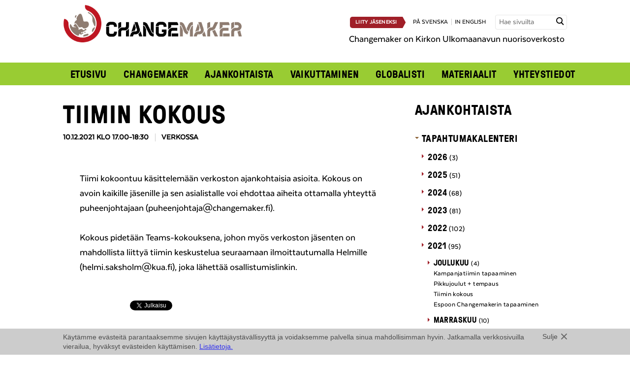

--- FILE ---
content_type: text/html; charset=UTF-8
request_url: https://www.changemaker.fi/ajankohtaista/tapahtumat/tiimin-kokous-97/
body_size: 31744
content:

 
<!doctype html>

<!-- HTML5 Boilerplate -->
<!--[if lt IE 7]><html class="no-js lt-ie9 lt-ie8 lt-ie7" lang="fi"> <![endif]-->
<!--[if (IE 7)&!(IEMobile)]><html class="no-js lt-ie9 lt-ie8" lang="fi"><![endif]-->
<!--[if (IE 8)&!(IEMobile)]><html class="no-js lt-ie9" lang="fi"><![endif]-->
<!--[if gt IE 8]><!--> <html class="no-js" lang="fi"><!--<![endif]-->

<head>

<meta charset="UTF-8">

<title>Tiimin kokous - Changemaker</title>

<meta name="viewport" content="width=device-width, initial-scale=1.0">


<link rel="stylesheet" href="https://www.changemaker.fi/wp-content/themes/changemaker/assets/css/style.css?ver=2025-05-22">
<!--[if gt IE 8]><!--><link rel="stylesheet" href="https://www.changemaker.fi/wp-content/themes/changemaker/assets/css/icons.css"><!--<![endif]-->

<!--[if lte IE 8]>
<link rel="stylesheet" href="https://www.changemaker.fi/wp-content/themes/changemaker/assets/css/ie.css">
<![endif]-->



<script src="https://www.changemaker.fi/wp-content/themes/changemaker/assets/js/vendor/modernizr-2.5.3-min.js"></script>

<!--[if (lt IE 9) & (!IEMobile)]>
<script src="https://www.changemaker.fi/wp-content/themes/changemaker/assets/js/vendor/ie/nwmatcher-min.js"></script>
<script src="https://www.changemaker.fi/wp-content/themes/changemaker/assets/js/vendor/ie/selectivizr-min.js"></script>
<![endif]-->



<link rel="icon" type="image/png" href="/favicon.png">


<meta name='robots' content='index, follow, max-image-preview:large, max-snippet:-1, max-video-preview:-1' />
<link rel="alternate" hreflang="fi" href="https://www.changemaker.fi/ajankohtaista/tapahtumat/tiimin-kokous-97/" />
<link rel="alternate" hreflang="x-default" href="https://www.changemaker.fi/ajankohtaista/tapahtumat/tiimin-kokous-97/" />

	<!-- This site is optimized with the Yoast SEO plugin v26.7 - https://yoast.com/wordpress/plugins/seo/ -->
	<meta name="description" content="Tiimi kokoontuu käsittelemään verkoston ajankohtaisia asioita. Kokous on avoin kaikille jäsenille ja sen asialistalle voi ehdottaa aiheita ottamalla yhteyttä puheenjohtajaan." />
	<link rel="canonical" href="https://www.changemaker.fi/ajankohtaista/tapahtumat/tiimin-kokous-97/" />
	<meta property="og:locale" content="fi_FI" />
	<meta property="og:type" content="article" />
	<meta property="og:title" content="Tiimin kokous - Changemaker" />
	<meta property="og:description" content="Tiimi kokoontuu käsittelemään verkoston ajankohtaisia asioita. Kokous on avoin kaikille jäsenille ja sen asialistalle voi ehdottaa aiheita ottamalla yhteyttä puheenjohtajaan." />
	<meta property="og:url" content="https://www.changemaker.fi/ajankohtaista/tapahtumat/tiimin-kokous-97/" />
	<meta property="og:site_name" content="Changemaker" />
	<meta property="og:image" content="https://www.changemaker.fi/wp-content/uploads/changemaker_600x600.png" />
	<meta property="og:image:width" content="601" />
	<meta property="og:image:height" content="601" />
	<meta property="og:image:type" content="image/png" />
	<script type="application/ld+json" class="yoast-schema-graph">{"@context":"https://schema.org","@graph":[{"@type":"WebPage","@id":"https://www.changemaker.fi/ajankohtaista/tapahtumat/tiimin-kokous-97/","url":"https://www.changemaker.fi/ajankohtaista/tapahtumat/tiimin-kokous-97/","name":"Tiimin kokous - Changemaker","isPartOf":{"@id":"https://www.changemaker.fi/#website"},"datePublished":"2021-09-28T11:38:20+00:00","description":"Tiimi kokoontuu käsittelemään verkoston ajankohtaisia asioita. Kokous on avoin kaikille jäsenille ja sen asialistalle voi ehdottaa aiheita ottamalla yhteyttä puheenjohtajaan.","breadcrumb":{"@id":"https://www.changemaker.fi/ajankohtaista/tapahtumat/tiimin-kokous-97/#breadcrumb"},"inLanguage":"fi","potentialAction":[{"@type":"ReadAction","target":["https://www.changemaker.fi/ajankohtaista/tapahtumat/tiimin-kokous-97/"]}]},{"@type":"BreadcrumbList","@id":"https://www.changemaker.fi/ajankohtaista/tapahtumat/tiimin-kokous-97/#breadcrumb","itemListElement":[{"@type":"ListItem","position":1,"name":"Home","item":"https://www.changemaker.fi/"},{"@type":"ListItem","position":2,"name":"Tapahtumat","item":"https://www.changemaker.fi/ajankohtaista/tapahtumat/"},{"@type":"ListItem","position":3,"name":"Tiimin kokous"}]},{"@type":"WebSite","@id":"https://www.changemaker.fi/#website","url":"https://www.changemaker.fi/","name":"Changemaker","description":"","potentialAction":[{"@type":"SearchAction","target":{"@type":"EntryPoint","urlTemplate":"https://www.changemaker.fi/?s={search_term_string}"},"query-input":{"@type":"PropertyValueSpecification","valueRequired":true,"valueName":"search_term_string"}}],"inLanguage":"fi"}]}</script>
	<!-- / Yoast SEO plugin. -->


<link rel="alternate" title="oEmbed (JSON)" type="application/json+oembed" href="https://www.changemaker.fi/wp-json/oembed/1.0/embed?url=https%3A%2F%2Fwww.changemaker.fi%2Fajankohtaista%2Ftapahtumat%2Ftiimin-kokous-97%2F" />
<link rel="alternate" title="oEmbed (XML)" type="text/xml+oembed" href="https://www.changemaker.fi/wp-json/oembed/1.0/embed?url=https%3A%2F%2Fwww.changemaker.fi%2Fajankohtaista%2Ftapahtumat%2Ftiimin-kokous-97%2F&#038;format=xml" />
<style id='wp-img-auto-sizes-contain-inline-css' type='text/css'>
img:is([sizes=auto i],[sizes^="auto," i]){contain-intrinsic-size:3000px 1500px}
/*# sourceURL=wp-img-auto-sizes-contain-inline-css */
</style>
<style id='wp-emoji-styles-inline-css' type='text/css'>

	img.wp-smiley, img.emoji {
		display: inline !important;
		border: none !important;
		box-shadow: none !important;
		height: 1em !important;
		width: 1em !important;
		margin: 0 0.07em !important;
		vertical-align: -0.1em !important;
		background: none !important;
		padding: 0 !important;
	}
/*# sourceURL=wp-emoji-styles-inline-css */
</style>
<link rel='stylesheet' id='wp-block-library-css' href='https://www.changemaker.fi/wp-includes/css/dist/block-library/style.min.css?ver=6.9' type='text/css' media='all' />
<style id='global-styles-inline-css' type='text/css'>
:root{--wp--preset--aspect-ratio--square: 1;--wp--preset--aspect-ratio--4-3: 4/3;--wp--preset--aspect-ratio--3-4: 3/4;--wp--preset--aspect-ratio--3-2: 3/2;--wp--preset--aspect-ratio--2-3: 2/3;--wp--preset--aspect-ratio--16-9: 16/9;--wp--preset--aspect-ratio--9-16: 9/16;--wp--preset--color--black: #000000;--wp--preset--color--cyan-bluish-gray: #abb8c3;--wp--preset--color--white: #ffffff;--wp--preset--color--pale-pink: #f78da7;--wp--preset--color--vivid-red: #cf2e2e;--wp--preset--color--luminous-vivid-orange: #ff6900;--wp--preset--color--luminous-vivid-amber: #fcb900;--wp--preset--color--light-green-cyan: #7bdcb5;--wp--preset--color--vivid-green-cyan: #00d084;--wp--preset--color--pale-cyan-blue: #8ed1fc;--wp--preset--color--vivid-cyan-blue: #0693e3;--wp--preset--color--vivid-purple: #9b51e0;--wp--preset--gradient--vivid-cyan-blue-to-vivid-purple: linear-gradient(135deg,rgb(6,147,227) 0%,rgb(155,81,224) 100%);--wp--preset--gradient--light-green-cyan-to-vivid-green-cyan: linear-gradient(135deg,rgb(122,220,180) 0%,rgb(0,208,130) 100%);--wp--preset--gradient--luminous-vivid-amber-to-luminous-vivid-orange: linear-gradient(135deg,rgb(252,185,0) 0%,rgb(255,105,0) 100%);--wp--preset--gradient--luminous-vivid-orange-to-vivid-red: linear-gradient(135deg,rgb(255,105,0) 0%,rgb(207,46,46) 100%);--wp--preset--gradient--very-light-gray-to-cyan-bluish-gray: linear-gradient(135deg,rgb(238,238,238) 0%,rgb(169,184,195) 100%);--wp--preset--gradient--cool-to-warm-spectrum: linear-gradient(135deg,rgb(74,234,220) 0%,rgb(151,120,209) 20%,rgb(207,42,186) 40%,rgb(238,44,130) 60%,rgb(251,105,98) 80%,rgb(254,248,76) 100%);--wp--preset--gradient--blush-light-purple: linear-gradient(135deg,rgb(255,206,236) 0%,rgb(152,150,240) 100%);--wp--preset--gradient--blush-bordeaux: linear-gradient(135deg,rgb(254,205,165) 0%,rgb(254,45,45) 50%,rgb(107,0,62) 100%);--wp--preset--gradient--luminous-dusk: linear-gradient(135deg,rgb(255,203,112) 0%,rgb(199,81,192) 50%,rgb(65,88,208) 100%);--wp--preset--gradient--pale-ocean: linear-gradient(135deg,rgb(255,245,203) 0%,rgb(182,227,212) 50%,rgb(51,167,181) 100%);--wp--preset--gradient--electric-grass: linear-gradient(135deg,rgb(202,248,128) 0%,rgb(113,206,126) 100%);--wp--preset--gradient--midnight: linear-gradient(135deg,rgb(2,3,129) 0%,rgb(40,116,252) 100%);--wp--preset--font-size--small: 13px;--wp--preset--font-size--medium: 20px;--wp--preset--font-size--large: 36px;--wp--preset--font-size--x-large: 42px;--wp--preset--spacing--20: 0.44rem;--wp--preset--spacing--30: 0.67rem;--wp--preset--spacing--40: 1rem;--wp--preset--spacing--50: 1.5rem;--wp--preset--spacing--60: 2.25rem;--wp--preset--spacing--70: 3.38rem;--wp--preset--spacing--80: 5.06rem;--wp--preset--shadow--natural: 6px 6px 9px rgba(0, 0, 0, 0.2);--wp--preset--shadow--deep: 12px 12px 50px rgba(0, 0, 0, 0.4);--wp--preset--shadow--sharp: 6px 6px 0px rgba(0, 0, 0, 0.2);--wp--preset--shadow--outlined: 6px 6px 0px -3px rgb(255, 255, 255), 6px 6px rgb(0, 0, 0);--wp--preset--shadow--crisp: 6px 6px 0px rgb(0, 0, 0);}:where(.is-layout-flex){gap: 0.5em;}:where(.is-layout-grid){gap: 0.5em;}body .is-layout-flex{display: flex;}.is-layout-flex{flex-wrap: wrap;align-items: center;}.is-layout-flex > :is(*, div){margin: 0;}body .is-layout-grid{display: grid;}.is-layout-grid > :is(*, div){margin: 0;}:where(.wp-block-columns.is-layout-flex){gap: 2em;}:where(.wp-block-columns.is-layout-grid){gap: 2em;}:where(.wp-block-post-template.is-layout-flex){gap: 1.25em;}:where(.wp-block-post-template.is-layout-grid){gap: 1.25em;}.has-black-color{color: var(--wp--preset--color--black) !important;}.has-cyan-bluish-gray-color{color: var(--wp--preset--color--cyan-bluish-gray) !important;}.has-white-color{color: var(--wp--preset--color--white) !important;}.has-pale-pink-color{color: var(--wp--preset--color--pale-pink) !important;}.has-vivid-red-color{color: var(--wp--preset--color--vivid-red) !important;}.has-luminous-vivid-orange-color{color: var(--wp--preset--color--luminous-vivid-orange) !important;}.has-luminous-vivid-amber-color{color: var(--wp--preset--color--luminous-vivid-amber) !important;}.has-light-green-cyan-color{color: var(--wp--preset--color--light-green-cyan) !important;}.has-vivid-green-cyan-color{color: var(--wp--preset--color--vivid-green-cyan) !important;}.has-pale-cyan-blue-color{color: var(--wp--preset--color--pale-cyan-blue) !important;}.has-vivid-cyan-blue-color{color: var(--wp--preset--color--vivid-cyan-blue) !important;}.has-vivid-purple-color{color: var(--wp--preset--color--vivid-purple) !important;}.has-black-background-color{background-color: var(--wp--preset--color--black) !important;}.has-cyan-bluish-gray-background-color{background-color: var(--wp--preset--color--cyan-bluish-gray) !important;}.has-white-background-color{background-color: var(--wp--preset--color--white) !important;}.has-pale-pink-background-color{background-color: var(--wp--preset--color--pale-pink) !important;}.has-vivid-red-background-color{background-color: var(--wp--preset--color--vivid-red) !important;}.has-luminous-vivid-orange-background-color{background-color: var(--wp--preset--color--luminous-vivid-orange) !important;}.has-luminous-vivid-amber-background-color{background-color: var(--wp--preset--color--luminous-vivid-amber) !important;}.has-light-green-cyan-background-color{background-color: var(--wp--preset--color--light-green-cyan) !important;}.has-vivid-green-cyan-background-color{background-color: var(--wp--preset--color--vivid-green-cyan) !important;}.has-pale-cyan-blue-background-color{background-color: var(--wp--preset--color--pale-cyan-blue) !important;}.has-vivid-cyan-blue-background-color{background-color: var(--wp--preset--color--vivid-cyan-blue) !important;}.has-vivid-purple-background-color{background-color: var(--wp--preset--color--vivid-purple) !important;}.has-black-border-color{border-color: var(--wp--preset--color--black) !important;}.has-cyan-bluish-gray-border-color{border-color: var(--wp--preset--color--cyan-bluish-gray) !important;}.has-white-border-color{border-color: var(--wp--preset--color--white) !important;}.has-pale-pink-border-color{border-color: var(--wp--preset--color--pale-pink) !important;}.has-vivid-red-border-color{border-color: var(--wp--preset--color--vivid-red) !important;}.has-luminous-vivid-orange-border-color{border-color: var(--wp--preset--color--luminous-vivid-orange) !important;}.has-luminous-vivid-amber-border-color{border-color: var(--wp--preset--color--luminous-vivid-amber) !important;}.has-light-green-cyan-border-color{border-color: var(--wp--preset--color--light-green-cyan) !important;}.has-vivid-green-cyan-border-color{border-color: var(--wp--preset--color--vivid-green-cyan) !important;}.has-pale-cyan-blue-border-color{border-color: var(--wp--preset--color--pale-cyan-blue) !important;}.has-vivid-cyan-blue-border-color{border-color: var(--wp--preset--color--vivid-cyan-blue) !important;}.has-vivid-purple-border-color{border-color: var(--wp--preset--color--vivid-purple) !important;}.has-vivid-cyan-blue-to-vivid-purple-gradient-background{background: var(--wp--preset--gradient--vivid-cyan-blue-to-vivid-purple) !important;}.has-light-green-cyan-to-vivid-green-cyan-gradient-background{background: var(--wp--preset--gradient--light-green-cyan-to-vivid-green-cyan) !important;}.has-luminous-vivid-amber-to-luminous-vivid-orange-gradient-background{background: var(--wp--preset--gradient--luminous-vivid-amber-to-luminous-vivid-orange) !important;}.has-luminous-vivid-orange-to-vivid-red-gradient-background{background: var(--wp--preset--gradient--luminous-vivid-orange-to-vivid-red) !important;}.has-very-light-gray-to-cyan-bluish-gray-gradient-background{background: var(--wp--preset--gradient--very-light-gray-to-cyan-bluish-gray) !important;}.has-cool-to-warm-spectrum-gradient-background{background: var(--wp--preset--gradient--cool-to-warm-spectrum) !important;}.has-blush-light-purple-gradient-background{background: var(--wp--preset--gradient--blush-light-purple) !important;}.has-blush-bordeaux-gradient-background{background: var(--wp--preset--gradient--blush-bordeaux) !important;}.has-luminous-dusk-gradient-background{background: var(--wp--preset--gradient--luminous-dusk) !important;}.has-pale-ocean-gradient-background{background: var(--wp--preset--gradient--pale-ocean) !important;}.has-electric-grass-gradient-background{background: var(--wp--preset--gradient--electric-grass) !important;}.has-midnight-gradient-background{background: var(--wp--preset--gradient--midnight) !important;}.has-small-font-size{font-size: var(--wp--preset--font-size--small) !important;}.has-medium-font-size{font-size: var(--wp--preset--font-size--medium) !important;}.has-large-font-size{font-size: var(--wp--preset--font-size--large) !important;}.has-x-large-font-size{font-size: var(--wp--preset--font-size--x-large) !important;}
/*# sourceURL=global-styles-inline-css */
</style>

<style id='classic-theme-styles-inline-css' type='text/css'>
/*! This file is auto-generated */
.wp-block-button__link{color:#fff;background-color:#32373c;border-radius:9999px;box-shadow:none;text-decoration:none;padding:calc(.667em + 2px) calc(1.333em + 2px);font-size:1.125em}.wp-block-file__button{background:#32373c;color:#fff;text-decoration:none}
/*# sourceURL=/wp-includes/css/classic-themes.min.css */
</style>
<script type="text/javascript" src="https://www.changemaker.fi/wp-content/plugins/sitepress-multilingual-cms/templates/language-switchers/legacy-dropdown/script.min.js?ver=1" id="wpml-legacy-dropdown-0-js"></script>
<link rel="https://api.w.org/" href="https://www.changemaker.fi/wp-json/" />
<link rel='shortlink' href='https://www.changemaker.fi/?p=18771' />
<meta name="generator" content="WPML ver:4.8.6 stt:1,18,52;" />


</head>


<body class="wp-singular event-template-default single single-event postid-18771 wp-theme-changemaker">

<script>(function() {
  var _fbq = window._fbq || (window._fbq = []);
  if (!_fbq.loaded) {
    var fbds = document.createElement('script');
    fbds.async = true;
    fbds.src = '//connect.facebook.net/en_US/fbds.js';
    var s = document.getElementsByTagName('script')[0];
    s.parentNode.insertBefore(fbds, s);
    _fbq.loaded = true;
  }
  _fbq.push(['addPixelId', '443578109116602']);
})();
window._fbq = window._fbq || [];
window._fbq.push(['track', 'PixelInitialized', {}]);
</script>
<noscript><img height="1" width="1" alt="FB" style="display:none" src="https://www.facebook.com/tr?id=443578109116602&amp;ev=PixelInitialized" /></noscript>

<!-- Facebook Pixel Code -->
<script>
!function(f,b,e,v,n,t,s)
{if(f.fbq)return;n=f.fbq=function()
{n.callMethod? n.callMethod.apply(n,arguments):n.queue.push(arguments)}
;
if(!f._fbq)f._fbq=n;n.push=n;n.loaded=!0;n.version='2.0';
n.queue=[];t=b.createElement(e);t.async=!0;
t.src=v;s=b.getElementsByTagName(e)[0];
s.parentNode.insertBefore(t,s)}(window,document,'script',
'https://connect.facebook.net/en_US/fbevents.js');
fbq('init', '1833452783599667'); 
fbq('track', 'PageView');
</script>
<noscript>
<img height="1" alt="" width="1" src="https://www.facebook.com/tr?id=1833452783599667&ev=PageView&noscript=1"/>
</noscript>
<!-- End Facebook Pixel Code -->

<div id="fb-root"></div>
<script>(function(d, s, id) {
  var js, fjs = d.getElementsByTagName(s)[0];
  if (d.getElementById(id)) return;
  js = d.createElement(s); js.id = id;
  js.src = "//connect.facebook.net/fi_FI/all.js#xfbml=1";
  fjs.parentNode.insertBefore(js, fjs);
}(document, 'script', 'facebook-jssdk'));</script>

<div class="l-wrap">
    <header class="header-wrap" role="banner">
        
<div id="header-wrap" class="l-constrained header-wrap-inner not-frontpage">
	<div class="header-top" id="header-top">
		<div class="header-top__left">
			<a href="https://www.changemaker.fi"><img src="https://www.changemaker.fi/wp-content/uploads/Changemaker_logo.png" alt="Changemaker" /></a>
		</div>
		
		<div class="header-top__right">
			<span class="uppercase lang-nav">
								<a href="https://www.changemaker.fi/changemaker/liity-jaseneksi/" class="button button--primary button--medium button--medium-arrow button--join">Liity jäseneksi</a>
								<a href="https://www.changemaker.fi/sv/">på svenska</a><a href="https://www.changemaker.fi/en/">in english</a>			</span>
			<form method="get" class="searchform" action="https://www.changemaker.fi/">
	<label for="search" class="hidden">Hae sivuilta</label>
    <input id="search" class="input--search field" type="text" name="s" placeholder="Hae sivuilta" title="Hae sivuilta" />
    <input type="submit" class="submit hidden" name="submit" value="Hae sivuilta" />
    <span class="input-button"><span class="icon-search"></span></span>
</form>
						<p class="header__frontpage-description">Changemaker on Kirkon Ulkomaanavun nuorisoverkosto</p>
		</div>	
		
		<nav role="navigation" id="main-nav">
			<a href="#" id="main-nav-open" aria-label="Avaa menu" class="icon-menu"></a>
			<ul id="menu-main" class="nav nav-row"><li id="menu-item-485" class="menu-item menu-item-type-post_type menu-item-object-page menu-item-home menu-item-485"><a href="https://www.changemaker.fi/">Etusivu</a></li>
<li id="menu-item-1104" class="menu-item menu-item-type-post_type menu-item-object-page menu-item-has-children menu-item-1104"><a href="https://www.changemaker.fi/changemaker/">Changemaker</a>
<ul class="sub-menu">
	<li id="menu-item-488" class="menu-item menu-item-type-post_type menu-item-object-page menu-item-488"><a href="https://www.changemaker.fi/changemaker/mukaan-toimintaan/">Mukaan toimintaan</a></li>
	<li id="menu-item-16866" class="menu-item menu-item-type-post_type menu-item-object-page menu-item-16866"><a href="https://www.changemaker.fi/changemaker/jasenille/">Jäsenille</a></li>
	<li id="menu-item-489" class="menu-item menu-item-type-post_type menu-item-object-page menu-item-489"><a href="https://www.changemaker.fi/changemaker/liity-jaseneksi/">Liity jäseneksi</a></li>
	<li id="menu-item-490" class="menu-item menu-item-type-post_type menu-item-object-page menu-item-490"><a href="https://www.changemaker.fi/changemaker/sahkopostilistat/">Uutiskirje ja sähköpostilistat</a></li>
	<li id="menu-item-17584" class="menu-item menu-item-type-post_type menu-item-object-page menu-item-17584"><a href="https://www.changemaker.fi/changemaker/changementor/">Changementor</a></li>
</ul>
</li>
<li id="menu-item-501" class="menu-item menu-item-type-post_type menu-item-object-page current_page_parent menu-item-has-children menu-item-501"><a href="https://www.changemaker.fi/ajankohtaista/">Ajankohtaista</a>
<ul class="sub-menu">
	<li id="menu-item-507" class="menu-item menu-item-type-post_type menu-item-object-page menu-item-507"><a href="https://www.changemaker.fi/ajankohtaista/tapahtumakalenteri/">Tapahtumakalenteri</a></li>
	<li id="menu-item-503" class="menu-item menu-item-type-post_type menu-item-object-page menu-item-503"><a href="https://www.changemaker.fi/ajankohtaista/uutiset/">Uutiset</a></li>
	<li id="menu-item-506" class="menu-item menu-item-type-post_type menu-item-object-page menu-item-506"><a href="https://www.changemaker.fi/ajankohtaista/kannanotot/">Kannanotot</a></li>
	<li id="menu-item-504" class="menu-item menu-item-type-post_type menu-item-object-page menu-item-504"><a href="https://www.changemaker.fi/ajankohtaista/blogit/">Blogit</a></li>
	<li id="menu-item-505" class="menu-item menu-item-type-post_type menu-item-object-page menu-item-505"><a href="https://www.changemaker.fi/ajankohtaista/haastattelut/">Haastattelut</a></li>
	<li id="menu-item-502" class="menu-item menu-item-type-post_type menu-item-object-page menu-item-502"><a href="https://www.changemaker.fi/?page_id=380">Kuva-arkisto</a></li>
</ul>
</li>
<li id="menu-item-20581" class="menu-item menu-item-type-post_type menu-item-object-page menu-item-has-children menu-item-20581"><a href="https://www.changemaker.fi/vaikuttaminen/">Vaikuttaminen</a>
<ul class="sub-menu">
	<li id="menu-item-16871" class="menu-item menu-item-type-post_type menu-item-object-page menu-item-16871"><a href="https://www.changemaker.fi/ajankohtaista/kampanjat/">Aiemmat kampanjat</a></li>
</ul>
</li>
<li id="menu-item-499" class="menu-item menu-item-type-post_type menu-item-object-page menu-item-has-children menu-item-499"><a href="https://www.changemaker.fi/globalisti/">Globalisti</a>
<ul class="sub-menu">
	<li id="menu-item-16881" class="menu-item menu-item-type-post_type menu-item-object-page menu-item-16881"><a href="https://www.changemaker.fi/globalisti/globalistit/">Globalisti-lehdet</a></li>
	<li id="menu-item-6025" class="menu-item menu-item-type-post_type menu-item-object-page menu-item-6025"><a href="https://www.changemaker.fi/globalisti/globalistiartikkelit/">Juttuja Globalistista</a></li>
</ul>
</li>
<li id="menu-item-508" class="menu-item menu-item-type-post_type menu-item-object-page menu-item-has-children menu-item-508"><a href="https://www.changemaker.fi/materiaalit/">Materiaalit</a>
<ul class="sub-menu">
	<li id="menu-item-5439" class="menu-item menu-item-type-post_type menu-item-object-page menu-item-5439"><a href="https://www.changemaker.fi/materiaalit/changemakerin-logot-ja-kuvat/">Logot ja kuvat</a></li>
	<li id="menu-item-1105" class="menu-item menu-item-type-post_type menu-item-object-page menu-item-1105"><a href="https://www.changemaker.fi/materiaalit/asiakirjat/">Asiakirjat</a></li>
</ul>
</li>
<li id="menu-item-511" class="menu-item menu-item-type-post_type menu-item-object-page menu-item-511"><a href="https://www.changemaker.fi/yhteystiedot/">Yhteystiedot</a></li>
</ul>		</nav><!-- end generic navi -->
		
	</div>
	
	<div class="header-bottom">
			</div>

</div><!-- end content -->

<script>
	// main nagivation toggle
	var mainNav = document.getElementById('main-nav');
	var mainNavToggle = document.getElementById('main-nav-open');
	var headerWrap = document.getElementById('header-wrap');
    

	if (mainNavToggle.addEventListener) {
		mainNavToggle.addEventListener('click', toggleMainMenu, false);
	}
	
	function toggleMainMenu() {
		if ( !mainNav.className.match(/(?:^|\s)nav-open(?!\S)/) ) {
			mainNav.className = 'nav-open';
			headerWrap.className += ' header-top--open';
		} else {
			mainNav.className = '';
			headerWrap.className = headerWrap.className.replace(/\bheader-top--open\b/,'');
		}
	}
	
	// subnavigation toggle
	if ( document.getElementsByClassName ) {
		var itemsWithSubmenu = document.getElementsByClassName('menu-item-has-children');
		
		for (var i=0; i<itemsWithSubmenu.length; i++) {
			itemsWithSubmenu[i].addEventListener('click', function(e) {
				if (e.target === this) {
					toggleSubMenu(this);
				}
			}, false);
		}
	}
	
	function toggleSubMenu(item) {
		if ( !item.className.match(/(?:^|\s)nav-open(?!\S)/) ) {
			item.className += ' nav-open';
			item.className = item.className.replace(/\bnav-closed\b/,'');
		} else {
			item.className += ' nav-closed';
			item.className = item.className.replace(/\bnav-open\b/,'');
		}
	}
</script>
    </header><!-- end banner -->
    
    
	<div class="l-constrained">

		<div role="main" class="l-main l-include-sidebar">
		
						
				    

					<article class="post-18771 event type-event status-publish hentry">					
						<h1>Tiimin kokous</h1>
						<div class="post-info">
															<time datetime="2021-12-10UTC00:00:th+00:00">10.12.2021 klo 17.00-18:30</time>
								Verkossa													
						</div>
						
																	
						<div class="article-container">				            
				            <p>Tiimi kokoontuu käsittelemään verkoston ajankohtaisia asioita. Kokous on avoin kaikille jäsenille ja sen asialistalle voi ehdottaa aiheita ottamalla yhteyttä puheenjohtajaan (puheenjohtaja@changemaker.fi).</p>
<p>Kokous pidetään Teams-kokouksena, johon myös verkoston jäsenten on mahdollista liittyä tiimin keskustelua seuraamaan ilmoittautumalla Helmille (helmi.saksholm@kua.fi), joka lähettää osallistumislinkin.</p>
				            
				            				            
						</div>
						
						
<div class="top-margin-small bottom-margin">
		<div class="fb-share-button" data-href="https://www.changemaker.fi/ajankohtaista/tapahtumat/tiimin-kokous-97/" data-layout="button_count"></div>
	    	
    <a href="https://twitter.com/share" class="twitter-share-button" data-url="https://www.changemaker.fi/ajankohtaista/tapahtumat/tiimin-kokous-97/" data-lang="fi" data-text="Tiimin kokous">Twiittaa</a>
	    		
	<script>!function(d,s,id){var js,fjs=d.getElementsByTagName(s)[0],p=/^http:/.test(d.location)?'http':'https';if(!d.getElementById(id)){js=d.createElement(s);js.id=id;js.src=p+'://platform.twitter.com/widgets.js';fjs.parentNode.insertBefore(js,fjs);}}(document, 'script', 'twitter-wjs');</script>
</div>					
					</article>
		
								
					
		</div><!-- end main -->

		<nav class="l-complementary">
			
    <h2><a href="https://www.changemaker.fi/ajankohtaista/">Ajankohtaista</a></h2>

    <ul id="nav_sub" class="nav nav-arrow nav-vertical">
        <li class="active list-mainitem"><a href='https://www.changemaker.fi/ajankohtaista/tapahtumakalenteri/'>Tapahtumakalenteri</a><ul class='nav-arrow'><li class='list-subitem'><span class='list-link'>2026</span> <span class='list-count'>(3)</span><ul class='nav-arrow'><li class='list-subitem list-month'><span class='list-link'>huhtikuu</span> <span class='list-count'>(1)</span><ul><li class='list-article'><a href='https://www.changemaker.fi/ajankohtaista/tapahtumat/changemaker-viikonloppu-17/'>Changemaker-viikonloppu</a></li></ul></li><li class='list-subitem list-month'><span class='list-link'>helmikuu</span> <span class='list-count'>(1)</span><ul><li class='list-article'><a href='https://www.changemaker.fi/ajankohtaista/tapahtumat/changemaker-evening-development-cooperation-in-nepal-with-surmila-shakya/'>Changemaker-evening: Development Cooperation in Nepal with Surmila Shakya</a></li></ul></li><li class='list-subitem list-month'><span class='list-link'>tammikuu</span> <span class='list-count'>(1)</span><ul><li class='list-article'><a href='https://www.changemaker.fi/ajankohtaista/tapahtumat/uusienilta2026/'>Changemakerin uusien ilta: Sovintoa ja rauhaa rakentamassa</a></li></ul></li></ul></li><li class='list-subitem'><span class='list-link'>2025</span> <span class='list-count'>(51)</span><ul class='nav-arrow'><li class='list-subitem list-month'><span class='list-link'>joulukuu</span> <span class='list-count'>(5)</span><ul><li class='list-article'><a href='https://www.changemaker.fi/ajankohtaista/tapahtumat/bridging-borders-for-peace-regional-cooperation-on-youth-peace-and-security/'>Bridging Borders for Peace: Regional Cooperation on Youth, Peace and Security</a></li><li class='list-article'><a href='https://www.changemaker.fi/ajankohtaista/tapahtumat/changemaker-ilta-olohuonematka-ugandaan-kansanedustajien-kanssa/'>Changemaker-ilta: Olohuonematka Ugandaan kansanedustajien kanssa</a></li><li class='list-article'><a href='https://www.changemaker.fi/ajankohtaista/tapahtumat/globalistin-toimituskunnan-kokous-23/'>Globalistin toimituskunnan kokous</a></li><li class='list-article'><a href='https://www.changemaker.fi/ajankohtaista/tapahtumat/tiimin-kokous-149/'>Tiimin kokous</a></li><li class='list-article'><a href='https://www.changemaker.fi/ajankohtaista/tapahtumat/tiimin-kokous-148/'>Tiimin kokous</a></li></ul></li><li class='list-subitem list-month'><span class='list-link'>marraskuu</span> <span class='list-count'>(5)</span><ul><li class='list-article'><a href='https://www.changemaker.fi/ajankohtaista/tapahtumat/tiimin-kokous-147/'>Tiimin kokous</a></li><li class='list-article'><a href='https://www.changemaker.fi/ajankohtaista/tapahtumat/22025/'>Globalistin toimituskunnan kokous</a></li><li class='list-article'><a href='https://www.changemaker.fi/ajankohtaista/tapahtumat/youth-peace-exchange-east-africa-finland/'>Youth Peace Exchange: East Africa-Finland</a></li><li class='list-article'><a href='https://www.changemaker.fi/ajankohtaista/tapahtumat/rauha-tehdaan-yhdessa-kampanjan-paatostapahtuma/'>Rauha tehdään yhdessä -kampanjan päätöstapahtuma</a></li><li class='list-article'><a href='https://www.changemaker.fi/ajankohtaista/tapahtumat/jasenkokous-6/'>Jäsenkokous</a></li></ul></li><li class='list-subitem list-month'><span class='list-link'>lokakuu</span> <span class='list-count'>(4)</span><ul><li class='list-article'><a href='https://www.changemaker.fi/ajankohtaista/tapahtumat/lokakuun-changemaker-ilta-tampereella/'>Lokakuun Changemaker-ilta Tampereella (SIIRTYY)</a></li><li class='list-article'><a href='https://www.changemaker.fi/ajankohtaista/tapahtumat/vaikuttamisryhman-tapaaminen-22/'>Vaikuttamisryhmän tapaaminen</a></li><li class='list-article'><a href='https://www.changemaker.fi/ajankohtaista/tapahtumat/globalistin-toimituskunnan-kokous-22/'>Globalistin toimituskunnan kokous</a></li><li class='list-article'><a href='https://www.changemaker.fi/ajankohtaista/tapahtumat/changemaker-viikonloppu-16/'>Changemaker-viikonloppu Kirkkonummella</a></li></ul></li><li class='list-subitem list-month'><span class='list-link'>syyskuu</span> <span class='list-count'>(4)</span><ul><li class='list-article'><a href='https://www.changemaker.fi/ajankohtaista/tapahtumat/vaikuttamisryhman-tapaaminen-21/'>Vaikuttamisryhmän tapaaminen</a></li><li class='list-article'><a href='https://www.changemaker.fi/ajankohtaista/tapahtumat/changemaker-evening-preventing-youth-violence-and-crime-with-steve-stephan/'>Changemaker-evening: Preventing youth violence and crime with Steve Stephan</a></li><li class='list-article'><a href='https://www.changemaker.fi/ajankohtaista/tapahtumat/globalistin-lehtityokoulutus-13/'>Globalistin lehtityökoulutus</a></li><li class='list-article'><a href='https://www.changemaker.fi/ajankohtaista/tapahtumat/kohti-sovintoa-rakentavan-vuorovaikutuksen-ilta/'>Kohti sovintoa - rakentavan vuorovaikutuksen ilta</a></li></ul></li><li class='list-subitem list-month'><span class='list-link'>kesäkuu</span> <span class='list-count'>(3)</span><ul><li class='list-article'><a href='https://www.changemaker.fi/ajankohtaista/tapahtumat/changemaker-viikonlopun-suunnittelu-21/'>Changemaker-viikonlopun suunnittelu</a></li><li class='list-article'><a href='https://www.changemaker.fi/ajankohtaista/tapahtumat/tagaa-rauha-graffittitapahtuma/'>Tägää rauha-graffittitapahtuma</a></li><li class='list-article'><a href='https://www.changemaker.fi/ajankohtaista/tapahtumat/kuka-kertoo-nuorten-tarinaa-nuoret-rauha-ja-median-vastuu/'>Kuka kertoo nuorten tarinaa? Nuoret, rauha ja median vastuu</a></li></ul></li><li class='list-subitem list-month'><span class='list-link'>toukokuu</span> <span class='list-count'>(6)</span><ul><li class='list-article'><a href='https://www.changemaker.fi/ajankohtaista/tapahtumat/vaikuttamisryhman-tapaaminen-20/'>Vaikuttamisryhmän tapaaminen</a></li><li class='list-article'><a href='https://www.changemaker.fi/ajankohtaista/tapahtumat/globalistin-toimituskunnan-kokous-21/'>Globalistin toimituskunnan kokous</a></li><li class='list-article'><a href='https://www.changemaker.fi/ajankohtaista/tapahtumat/tiimin-kokous-146/'>Tiimin kokous</a></li><li class='list-article'><a href='https://www.changemaker.fi/ajankohtaista/tapahtumat/tiimin-kokous-145/'>Tiimin kokous</a></li><li class='list-article'><a href='https://www.changemaker.fi/ajankohtaista/tapahtumat/changemaker-maailma-kylassa-festareilla-2/'>Changemaker Maailma kylässä -festareilla</a></li><li class='list-article'><a href='https://www.changemaker.fi/ajankohtaista/tapahtumat/vaikuttamisryhman-tapaaminen-19/'>Vaikuttamisryhmän tapaaminen</a></li></ul></li><li class='list-subitem list-month'><span class='list-link'>huhtikuu</span> <span class='list-count'>(7)</span><ul><li class='list-article'><a href='https://www.changemaker.fi/ajankohtaista/tapahtumat/vaikuttamisryhman-tapaaminen-18/'>Vaikuttamisryhmän tapaaminen</a></li><li class='list-article'><a href='https://www.changemaker.fi/ajankohtaista/tapahtumat/vaikuttamisryhman-tapaaminen-17/'>Vaikuttamisryhmän tapaaminen</a></li><li class='list-article'><a href='https://www.changemaker.fi/ajankohtaista/tapahtumat/globalistin-toimituskunnan-kokous-20/'>Globalistin toimituskunnan kokous</a></li><li class='list-article'><a href='https://www.changemaker.fi/ajankohtaista/tapahtumat/tiimin-kokous-144/'>Tiimin kokous</a></li><li class='list-article'><a href='https://www.changemaker.fi/ajankohtaista/tapahtumat/changemaker-viikonloppu-15/'>Changemaker-viikonloppu</a></li><li class='list-article'><a href='https://www.changemaker.fi/ajankohtaista/tapahtumat/kehityspolitiikka-mita-miksi-miten-3-3-2/'>Kehityspolitiikka: Mitä, miksi, miten? 3/3</a></li><li class='list-article'><a href='https://www.changemaker.fi/ajankohtaista/tapahtumat/kehityspolitiikka-mita-miksi-miten-3-3/'>Kehityspolitiikka: Mitä, miksi, miten? 3/3</a></li></ul></li><li class='list-subitem list-month'><span class='list-link'>maaliskuu</span> <span class='list-count'>(10)</span><ul><li class='list-article'><a href='https://www.changemaker.fi/ajankohtaista/tapahtumat/vaikuttamistoiminnan-suunnittelu-2/'>Vaikuttamistoiminnan suunnittelu</a></li><li class='list-article'><a href='https://www.changemaker.fi/ajankohtaista/tapahtumat/yhteislahto-marssille-antirasistisen-suomen-puolesta/'>Yhteislähtö marssille antirasistisen Suomen puolesta</a></li><li class='list-article'><a href='https://www.changemaker.fi/ajankohtaista/tapahtumat/kylttityopaja-antirasistiselle-marssille/'>Kylttityöpaja antirasistiselle marssille</a></li><li class='list-article'><a href='https://www.changemaker.fi/ajankohtaista/tapahtumat/globalistin-toimituskunnan-kokous-19/'>Globalistin toimituskunnan kokous</a></li><li class='list-article'><a href='https://www.changemaker.fi/ajankohtaista/tapahtumat/changemaker-ilta-oikeus-rauhaan-3/'>Changemaker-ilta: Oikeus rauhaan</a></li><li class='list-article'><a href='https://www.changemaker.fi/ajankohtaista/tapahtumat/tiimin-kokous-143/'>Tiimin kokous</a></li><li class='list-article'><a href='https://www.changemaker.fi/ajankohtaista/tapahtumat/tiimin-kokous-142/'>Tiimin kokous</a></li><li class='list-article'><a href='https://www.changemaker.fi/ajankohtaista/tapahtumat/dokkari-keskustelu-meri-meidan-valissa/'>Dokkari & keskustelu: Meri meidän välissä</a></li><li class='list-article'><a href='https://www.changemaker.fi/ajankohtaista/tapahtumat/21415/'>Kehitysviestintä: Mitä, miksi, miten? 2/3</a></li><li class='list-article'><a href='https://www.changemaker.fi/ajankohtaista/tapahtumat/kehitysviestinta-mita-miksi-miten-2-3/'>Kehitysviestintä: Mitä, miksi, miten? 2/3</a></li></ul></li><li class='list-subitem list-month'><span class='list-link'>helmikuu</span> <span class='list-count'>(7)</span><ul><li class='list-article'><a href='https://www.changemaker.fi/ajankohtaista/tapahtumat/changemaker-viikonlopun-suunnittelu-20/'>Changemaker-viikonlopun suunnittelu</a></li><li class='list-article'><a href='https://www.changemaker.fi/ajankohtaista/tapahtumat/vaikuttamistoiminnan-suunnittelu/'>Vaikuttamistoiminnan suunnittelu</a></li><li class='list-article'><a href='https://www.changemaker.fi/ajankohtaista/tapahtumat/tiimin-kokous-141/'>Tiimin kokous</a></li><li class='list-article'><a href='https://www.changemaker.fi/ajankohtaista/tapahtumat/kehitysyhteistyo-mita-miksi-miten-1-3-3/'>Kehitysyhteistyö: Mitä, miksi, miten? 1/3</a></li><li class='list-article'><a href='https://www.changemaker.fi/ajankohtaista/tapahtumat/kehitysyhteistyo-mita-miksi-miten-1-3-2/'>Kehitysyhteistyö: Mitä, miksi, miten? 1/3</a></li><li class='list-article'><a href='https://www.changemaker.fi/ajankohtaista/tapahtumat/changemaker-ilta-oikeus-rauhaan-2/'>SIIRRETTY MYÖHEMMÄKSI: Changemaker-ilta: Oikeus rauhaan</a></li><li class='list-article'><a href='https://www.changemaker.fi/ajankohtaista/tapahtumat/globalistin-lehtityokoulutus-12/'>Huomaa uusi aika: Globalistin lehtityökoulutus</a></li></ul></li></ul></li><li class='list-subitem'><span class='list-link'>2024</span> <span class='list-count'>(68)</span><ul class='nav-arrow'><li class='list-subitem list-month'><span class='list-link'>joulukuu</span> <span class='list-count'>(2)</span><ul><li class='list-article'><a href='https://www.changemaker.fi/ajankohtaista/tapahtumat/changemaker-ilta-oikeus-rauhaan/'>Changemaker-ilta: oikeus rauhaan</a></li><li class='list-article'><a href='https://www.changemaker.fi/ajankohtaista/tapahtumat/tiimin-kokous-140/'>Tiimin kokous</a></li></ul></li><li class='list-subitem list-month'><span class='list-link'>marraskuu</span> <span class='list-count'>(5)</span><ul><li class='list-article'><a href='https://www.changemaker.fi/ajankohtaista/tapahtumat/toimituskunnankokous/'>Globalistin toimituskunnan kokous</a></li><li class='list-article'><a href='https://www.changemaker.fi/ajankohtaista/tapahtumat/east-african-youth-peace-seminar/'>East African Youth Peace Seminar</a></li><li class='list-article'><a href='https://www.changemaker.fi/ajankohtaista/tapahtumat/tiimin-kokous-139/'>Tiimin kokous</a></li><li class='list-article'><a href='https://www.changemaker.fi/ajankohtaista/tapahtumat/tiimin-kokous-138/'>Tiimin kokous</a></li><li class='list-article'><a href='https://www.changemaker.fi/ajankohtaista/tapahtumat/20v-vuosijuhla/'>20-vuotisvuosijuhla 23.11.</a></li></ul></li><li class='list-subitem list-month'><span class='list-link'>lokakuu</span> <span class='list-count'>(9)</span><ul><li class='list-article'><a href='https://www.changemaker.fi/ajankohtaista/tapahtumat/vaikuttamisryhman-tapaaminen-16/'>Vaikuttamisryhmän tapaaminen</a></li><li class='list-article'><a href='https://www.changemaker.fi/ajankohtaista/tapahtumat/vaikuttamisryhman-tapaaminen-15/'>Vaikuttamisryhmän tapaaminen</a></li><li class='list-article'><a href='https://www.changemaker.fi/ajankohtaista/tapahtumat/tiimin-kokous-137/'>Tiimin kokous</a></li><li class='list-article'><a href='https://www.changemaker.fi/ajankohtaista/tapahtumat/tiimin-kokous-136/'>Tiimin kokous</a></li><li class='list-article'><a href='https://www.changemaker.fi/ajankohtaista/tapahtumat/21208/'>Globaalikasvatusryhmän tapaaminen</a></li><li class='list-article'><a href='https://www.changemaker.fi/ajankohtaista/tapahtumat/changemaker-ilta-12/'>Changemaker-ilta: ilmasto-oikeudenkäynti ja nuorten vaikuttaminen</a></li><li class='list-article'><a href='https://www.changemaker.fi/ajankohtaista/tapahtumat/globalistin-toimituskunnan-kokous-18/'>Globalistin toimituskunnan kokous</a></li><li class='list-article'><a href='https://www.changemaker.fi/ajankohtaista/tapahtumat/mentoritapaaminen/'>20V: Mentoritapaaminen</a></li><li class='list-article'><a href='https://www.changemaker.fi/ajankohtaista/tapahtumat/changemaker-viikonloppu-14/'>Changemaker-viikonloppu</a></li></ul></li><li class='list-subitem list-month'><span class='list-link'>syyskuu</span> <span class='list-count'>(7)</span><ul><li class='list-article'><a href='https://www.changemaker.fi/ajankohtaista/tapahtumat/tiimin-kokous-135/'>Tiimin kokous</a></li><li class='list-article'><a href='https://www.changemaker.fi/ajankohtaista/tapahtumat/tiimin-kokous-134/'>Tiimin kokous</a></li><li class='list-article'><a href='https://www.changemaker.fi/ajankohtaista/tapahtumat/kuullaanko-meita-keskustelutilaisuus/'>20V: Kuullaanko meitä? -keskustelutilaisuus</a></li><li class='list-article'><a href='https://www.changemaker.fi/ajankohtaista/tapahtumat/vaikuttamisryhman-tapaaminen-14/'>Vaikuttamisryhmän tapaaminen</a></li><li class='list-article'><a href='https://www.changemaker.fi/ajankohtaista/tapahtumat/nuorten-rauhanviikko-kuinka-ulos-somekuplasta/'>Nuorten Rauhanviikko: Kuinka ulos somekuplasta?</a></li><li class='list-article'><a href='https://www.changemaker.fi/ajankohtaista/tapahtumat/tulevaisuustyopaja/'>PERUTTU -  Tulevaisuustyöpaja: Nuoret ja globaali vastuu</a></li><li class='list-article'><a href='https://www.changemaker.fi/ajankohtaista/tapahtumat/lehtityokoulutussyksy2024/'>Globalistin lehtityökoulutus</a></li></ul></li><li class='list-subitem list-month'><span class='list-link'>elokuu</span> <span class='list-count'>(2)</span><ul><li class='list-article'><a href='https://www.changemaker.fi/ajankohtaista/tapahtumat/vaikuttamisryhman-tapaaminen-13/'>Vaikuttamisryhmän tapaaminen</a></li><li class='list-article'><a href='https://www.changemaker.fi/ajankohtaista/tapahtumat/changemaker-ilta-suomi-rauhantekija-vai-globaali-asekauppias/'>Changemaker-ilta: Suomi – Rauhantekijä vai globaali asekauppias?</a></li></ul></li><li class='list-subitem list-month'><span class='list-link'>kesäkuu</span> <span class='list-count'>(3)</span><ul><li class='list-article'><a href='https://www.changemaker.fi/ajankohtaista/tapahtumat/changemaker-viikonlopun-suunnittelutapaaminen-4/'>Changemaker-viikonlopun suunnittelutapaaminen</a></li><li class='list-article'><a href='https://www.changemaker.fi/ajankohtaista/tapahtumat/yhteislahto-lisaa-aanta-ilmastomarssille/'>Yhteislähtö Lisää ääntä! -ilmastomarssille</a></li><li class='list-article'><a href='https://www.changemaker.fi/ajankohtaista/tapahtumat/globaalikasvatusryhman-tapaaminen-6/'>Globaalikasvatusryhmän tapaaminen</a></li></ul></li><li class='list-subitem list-month'><span class='list-link'>toukokuu</span> <span class='list-count'>(6)</span><ul><li class='list-article'><a href='https://www.changemaker.fi/ajankohtaista/tapahtumat/changemaker-ilta-kylttityopaja-lisaa-aanta-mielenosoitukseen/'>Changemaker-ilta: kylttityöpaja Lisää ääntä! -mielenosoitukseen</a></li><li class='list-article'><a href='https://www.changemaker.fi/ajankohtaista/tapahtumat/vaikuttamisryhman-tapaaminen-12/'>Vaikuttamisryhmän tapaaminen</a></li><li class='list-article'><a href='https://www.changemaker.fi/ajankohtaista/tapahtumat/globalistin-toimituskunnan-kokous-17/'>Globalistin toimituskunnan kokous</a></li><li class='list-article'><a href='https://www.changemaker.fi/ajankohtaista/tapahtumat/digital-exchange-workshop-for-common-action/'>Digital Exchange: Workshop for common action</a></li><li class='list-article'><a href='https://www.changemaker.fi/ajankohtaista/tapahtumat/tiimin-kokous-133/'>Tiimin kokous</a></li><li class='list-article'><a href='https://www.changemaker.fi/ajankohtaista/tapahtumat/tiimin-kokous-132/'>Tiimin kokous</a></li></ul></li><li class='list-subitem list-month'><span class='list-link'>huhtikuu</span> <span class='list-count'>(10)</span><ul><li class='list-article'><a href='https://www.changemaker.fi/ajankohtaista/tapahtumat/globaalikasvatusryhman-tapaaminen-5/'>Globaalikasvatusryhmän tapaaminen</a></li><li class='list-article'><a href='https://www.changemaker.fi/ajankohtaista/tapahtumat/changemakerin-jasenkokous-2/'>Changemakerin jäsenkokous</a></li><li class='list-article'><a href='https://www.changemaker.fi/ajankohtaista/tapahtumat/changemaker-ilta-11/'>Changemaker-ilta: Israel, Palestiina ja kansainvälinen laki</a></li><li class='list-article'><a href='https://www.changemaker.fi/ajankohtaista/tapahtumat/vaikuttamisryhman-tapaaminen-11/'>Vaikuttamisryhmän tapaaminen</a></li><li class='list-article'><a href='https://www.changemaker.fi/ajankohtaista/tapahtumat/globalistin-toimituskunnan-kokous-16/'>Globalistin toimituskunnan kokous</a></li><li class='list-article'><a href='https://www.changemaker.fi/ajankohtaista/tapahtumat/changemaker-weekend/'>Changemaker-weekend</a></li><li class='list-article'><a href='https://www.changemaker.fi/ajankohtaista/tapahtumat/changemaker-viikonloppu-13/'>Changemaker-viikonloppu</a></li><li class='list-article'><a href='https://www.changemaker.fi/ajankohtaista/tapahtumat/tiimin-kokous-131/'>Tiimin kokous</a></li><li class='list-article'><a href='https://www.changemaker.fi/ajankohtaista/tapahtumat/tiimin-kokous-130/'>Tiimin kokous</a></li><li class='list-article'><a href='https://www.changemaker.fi/ajankohtaista/tapahtumat/kehitysyhteistyo-mita-miksi-miten-osa-3-3-2/'>Kehitysyhteistyö: Mitä, miksi, miten? Osa 3/3</a></li></ul></li><li class='list-subitem list-month'><span class='list-link'>maaliskuu</span> <span class='list-count'>(10)</span><ul><li class='list-article'><a href='https://www.changemaker.fi/ajankohtaista/tapahtumat/turun-paikallisryhma-pizzaa-ja-puhetta/'>Turun paikallisryhmä: Pizzaa ja puhetta</a></li><li class='list-article'><a href='https://www.changemaker.fi/ajankohtaista/tapahtumat/globaalikasvatusryhman-tapaaminen-4/'>Globaalikasvatusryhmän tapaaminen</a></li><li class='list-article'><a href='https://www.changemaker.fi/ajankohtaista/tapahtumat/vaikuttamisryhman-tapaaminen-10/'>Vaikuttamisryhmän tapaaminen</a></li><li class='list-article'><a href='https://www.changemaker.fi/ajankohtaista/tapahtumat/changemaker-viikonlopun-suunnittelu-19/'>Changemaker-viikonlopun suunnittelu</a></li><li class='list-article'><a href='https://www.changemaker.fi/ajankohtaista/tapahtumat/changemaker-ilta-lobbaamisen-perusteet/'>Changemaker-ilta: lobbaamisen perusteet</a></li><li class='list-article'><a href='https://www.changemaker.fi/ajankohtaista/tapahtumat/vaikuttamisryhman-tapaaminen-9/'>Vaikuttamisryhmän tapaaminen</a></li><li class='list-article'><a href='https://www.changemaker.fi/ajankohtaista/tapahtumat/tiimin-kokous-129/'>Tiimin kokous</a></li><li class='list-article'><a href='https://www.changemaker.fi/ajankohtaista/tapahtumat/tiimin-kokous-128/'>Tiimin kokous</a></li><li class='list-article'><a href='https://www.changemaker.fi/ajankohtaista/tapahtumat/kehitysyhteistyo-mita-miksi-miten-osa-2-3-2/'>Kehitysyhteistyö: Mitä, miksi, miten? Osa 2/3</a></li><li class='list-article'><a href='https://www.changemaker.fi/ajankohtaista/tapahtumat/vierailijakoulutus/'>(Siirtyy) Vierailijakoulutus</a></li></ul></li><li class='list-subitem list-month'><span class='list-link'>helmikuu</span> <span class='list-count'>(9)</span><ul><li class='list-article'><a href='https://www.changemaker.fi/ajankohtaista/tapahtumat/changemaker-viikonlopun-suunnittelu-18/'>Changemaker-viikonlopun suunnittelu</a></li><li class='list-article'><a href='https://www.changemaker.fi/ajankohtaista/tapahtumat/tiimin-kokous-127/'>Tiimin kokous</a></li><li class='list-article'><a href='https://www.changemaker.fi/ajankohtaista/tapahtumat/globalistin-toimituskunnan-kokous-15/'>Globalistin toimituskunnan kokous</a></li><li class='list-article'><a href='https://www.changemaker.fi/ajankohtaista/tapahtumat/globaalikasvatusryhman-tapaaminen-3/'>Globaalikasvatusryhmän tapaaminen</a></li><li class='list-article'><a href='https://www.changemaker.fi/ajankohtaista/tapahtumat/changemaker-viikonlopun-suunnittelu-17/'>Changemaker-viikonlopun suunnittelu</a></li><li class='list-article'><a href='https://www.changemaker.fi/ajankohtaista/tapahtumat/digital-exchange-act-church-of-sweden-in-ukraine/'>Digital Exchange: Act Church of Sweden in Ukraine</a></li><li class='list-article'><a href='https://www.changemaker.fi/ajankohtaista/tapahtumat/vaikuttamisryhman-tapaaminen-8/'>Vaikuttamisryhmän tapaaminen</a></li><li class='list-article'><a href='https://www.changemaker.fi/ajankohtaista/tapahtumat/kehitysyhteistyo-mita-miksi-miten-1-3/'>Kehitysyhteistyö: Mitä, miksi, miten? 1/3</a></li><li class='list-article'><a href='https://www.changemaker.fi/ajankohtaista/tapahtumat/changemaker-ilta-8/'>Changemaker-ilta: pakolaisuus ja Suomen globaali vastuu</a></li></ul></li><li class='list-subitem list-month'><span class='list-link'>tammikuu</span> <span class='list-count'>(5)</span><ul><li class='list-article'><a href='https://www.changemaker.fi/ajankohtaista/tapahtumat/oulun-changemakerin-uusien-ilta-2/'>Oulun Changemakerin uusien ilta</a></li><li class='list-article'><a href='https://www.changemaker.fi/ajankohtaista/tapahtumat/2024-vaikuttamistoiminnan-startti/'>2024 Vaikuttamistoiminnan startti</a></li><li class='list-article'><a href='https://www.changemaker.fi/ajankohtaista/tapahtumat/20655/'>Changemaker-ilta: Palestiinalainen kokkailuilta</a></li><li class='list-article'><a href='https://www.changemaker.fi/ajankohtaista/tapahtumat/globalistin-lehtityokoulutus-11/'>Globalistin lehtityökoulutus</a></li><li class='list-article'><a href='https://www.changemaker.fi/ajankohtaista/tapahtumat/changemaker-viikonlopun-suunnittelutapaaminen-3/'>Changemaker-viikonlopun suunnittelutapaaminen</a></li></ul></li></ul></li><li class='list-subitem'><span class='list-link'>2023</span> <span class='list-count'>(81)</span><ul class='nav-arrow'><li class='list-subitem list-month'><span class='list-link'>joulukuu</span> <span class='list-count'>(6)</span><ul><li class='list-article'><a href='https://www.changemaker.fi/ajankohtaista/tapahtumat/valotempaus-tulitauon-puolesta/'>Valotempaus tulitauon puolesta</a></li><li class='list-article'><a href='https://www.changemaker.fi/ajankohtaista/tapahtumat/vaikuttamisryhman-tapaaminen-7/'>Vaikuttamisryhmän tapaaminen</a></li><li class='list-article'><a href='https://www.changemaker.fi/ajankohtaista/tapahtumat/changemaker-viikonlopun-suunnittelutapaaminen-2/'>Changemaker-viikonlopun suunnittelutapaaminen</a></li><li class='list-article'><a href='https://www.changemaker.fi/ajankohtaista/tapahtumat/tiimin-kokous-126/'>Tiimin kokous</a></li><li class='list-article'><a href='https://www.changemaker.fi/ajankohtaista/tapahtumat/espoon-changemakerin-tapaaminen-47/'>Espoon Changemakerin tapaaminen</a></li><li class='list-article'><a href='https://www.changemaker.fi/ajankohtaista/tapahtumat/changemaker-ilta-10/'>Changemaker-ilta: pikkujoulut!</a></li></ul></li><li class='list-subitem list-month'><span class='list-link'>marraskuu</span> <span class='list-count'>(9)</span><ul><li class='list-article'><a href='https://www.changemaker.fi/ajankohtaista/tapahtumat/changemaker-viikonlopun-suunnittelustartti/'>Changemaker-viikonlopun suunnittelustartti</a></li><li class='list-article'><a href='https://www.changemaker.fi/ajankohtaista/tapahtumat/tiimin-kokous-125/'>Tiimin kokous</a></li><li class='list-article'><a href='https://www.changemaker.fi/ajankohtaista/tapahtumat/tiimin-kokous-124/'>Tiimin kokous</a></li><li class='list-article'><a href='https://www.changemaker.fi/ajankohtaista/tapahtumat/vaikuttamisryhman-tapaaminen-6/'>Vaikuttamisryhmän tapaaminen</a></li><li class='list-article'><a href='https://www.changemaker.fi/ajankohtaista/tapahtumat/vaikuttamisryhman-tapaaminen-5/'>Vaikuttamisryhmän tapaaminen</a></li><li class='list-article'><a href='https://www.changemaker.fi/ajankohtaista/tapahtumat/espoon-changemakerin-tapaaminen-46/'>Espoon Changemakerin tapaaminen</a></li><li class='list-article'><a href='https://www.changemaker.fi/ajankohtaista/tapahtumat/espoon-changemakerin-tapaaminen-45/'>Espoon Changemakerin tapaaminen</a></li><li class='list-article'><a href='https://www.changemaker.fi/ajankohtaista/tapahtumat/kehitysyhteistyo-mita-miksi-miten-osa-3-3/'>Kehitysyhteistyö: Mitä, miksi, miten? Osa 3/3</a></li><li class='list-article'><a href='https://www.changemaker.fi/ajankohtaista/tapahtumat/changemaker-ilta-9/'>Changemaker-ilta: Vaikuttavuussijoittaminen osana globaalien ongelmien ratkaisua</a></li></ul></li><li class='list-subitem list-month'><span class='list-link'>lokakuu</span> <span class='list-count'>(10)</span><ul><li class='list-article'><a href='https://www.changemaker.fi/ajankohtaista/tapahtumat/tiimin-kokous-123/'>Tiimin kokous</a></li><li class='list-article'><a href='https://www.changemaker.fi/ajankohtaista/tapahtumat/tiimin-kokous-122/'>Tiimin kokous</a></li><li class='list-article'><a href='https://www.changemaker.fi/ajankohtaista/tapahtumat/changemakerin-vaikuttamistoiminnan-2024-valmistelukokous/'>Changemakerin vaikuttamistoiminnan 2024 valmistelukokous</a></li><li class='list-article'><a href='https://www.changemaker.fi/ajankohtaista/tapahtumat/ilmastokriisin-seuraukset-rauhanneuvottelujen-simulaatio/'>Ilmastokriisin seuraukset -rauhanneuvottelu-simulaatio</a></li><li class='list-article'><a href='https://www.changemaker.fi/ajankohtaista/tapahtumat/vaikuttamisryhman-tapaaminen-4/'>Vaikuttamisryhmän tapaaminen</a></li><li class='list-article'><a href='https://www.changemaker.fi/ajankohtaista/tapahtumat/vaikuttamisryhman-tapaaminen-3/'>Vaikuttamisryhmän tapaaminen</a></li><li class='list-article'><a href='https://www.changemaker.fi/ajankohtaista/tapahtumat/espoon-changemakerin-tapaaminen-44/'>Espoon Changemakerin tapaaminen</a></li><li class='list-article'><a href='https://www.changemaker.fi/ajankohtaista/tapahtumat/espoon-changemakerin-tapaaminen-43/'>Espoon Changemakerin tapaaminen</a></li><li class='list-article'><a href='https://www.changemaker.fi/ajankohtaista/tapahtumat/kehitysyhteistyo-mita-miksi-miten-osa-2-3/'>Kehitysyhteistyö: Mitä, miksi, miten? Osa 2/3</a></li><li class='list-article'><a href='https://www.changemaker.fi/ajankohtaista/tapahtumat/changemaker-ilta-7/'>Eetin ja Changemakerin elokuvailta: Illusion of Abundance</a></li></ul></li><li class='list-subitem list-month'><span class='list-link'>syyskuu</span> <span class='list-count'>(9)</span><ul><li class='list-article'><a href='https://www.changemaker.fi/ajankohtaista/tapahtumat/tiimin-kokous-121/'>Tiimin kokous</a></li><li class='list-article'><a href='https://www.changemaker.fi/ajankohtaista/tapahtumat/tiimin-kokous-120/'>Tiimin kokous</a></li><li class='list-article'><a href='https://www.changemaker.fi/ajankohtaista/tapahtumat/vaikuttamisryhman-tapaaminen-2/'>Vaikuttamisryhmän tapaaminen</a></li><li class='list-article'><a href='https://www.changemaker.fi/ajankohtaista/tapahtumat/espoon-changemakerin-tapaaminen-42/'>Espoon Changemakerin tapaaminen</a></li><li class='list-article'><a href='https://www.changemaker.fi/ajankohtaista/tapahtumat/espoon-changemakerin-tapaaminen-41/'>Espoon Changemakerin tapaaminen</a></li><li class='list-article'><a href='https://www.changemaker.fi/ajankohtaista/tapahtumat/vaikuttamisryhman-tapaaminen/'>Vaikuttamisryhmän tapaaminen</a></li><li class='list-article'><a href='https://www.changemaker.fi/ajankohtaista/tapahtumat/kehitysyhteistyo-mita-miksi-miten-osa-1-3/'>Kehitysyhteistyö: Mitä, miksi, miten? Osa 1/3</a></li><li class='list-article'><a href='https://www.changemaker.fi/ajankohtaista/tapahtumat/changemaker-ilta-6/'>PERUTTU: Changemaker-ilta: Ilmastokriisin seuraukset -rauhanneuvottelujen simulaatio</a></li><li class='list-article'><a href='https://www.changemaker.fi/ajankohtaista/tapahtumat/changemaker-viikonloppu-12/'>Changemaker-viikonloppu</a></li></ul></li><li class='list-subitem list-month'><span class='list-link'>elokuu</span> <span class='list-count'>(4)</span><ul><li class='list-article'><a href='https://www.changemaker.fi/ajankohtaista/tapahtumat/tiimin-kokous-119/'>Tiimin kokous</a></li><li class='list-article'><a href='https://www.changemaker.fi/ajankohtaista/tapahtumat/tiimin-kokous-118/'>Tiimin kokous</a></li><li class='list-article'><a href='https://www.changemaker.fi/ajankohtaista/tapahtumat/changemakerin-uusien-ilta-2/'>Etänä: Changemakerin uusien ilta: sateenkaarioikeudet uhattuna meillä ja maailmalla.</a></li><li class='list-article'><a href='https://www.changemaker.fi/ajankohtaista/tapahtumat/globalistin-lehtityokoulutus-10/'>Globalistin lehtityökoulutus</a></li></ul></li><li class='list-subitem list-month'><span class='list-link'>kesäkuu</span> <span class='list-count'>(1)</span><ul><li class='list-article'><a href='https://www.changemaker.fi/ajankohtaista/tapahtumat/tiimin-kokous-117/'>Tiimin kokous</a></li></ul></li><li class='list-subitem list-month'><span class='list-link'>toukokuu</span> <span class='list-count'>(10)</span><ul><li class='list-article'><a href='https://www.changemaker.fi/ajankohtaista/tapahtumat/hangout-ilta/'>Hangout-ilta</a></li><li class='list-article'><a href='https://www.changemaker.fi/ajankohtaista/tapahtumat/changemaker-viikonlopun-suunnittelu-16/'>Changemaker-viikonlopun suunnittelu</a></li><li class='list-article'><a href='https://www.changemaker.fi/ajankohtaista/tapahtumat/tiimin-kokous-116/'>Tiimin kokous</a></li><li class='list-article'><a href='https://www.changemaker.fi/ajankohtaista/tapahtumat/paikallistoiminnan-tapaaminen-3/'>Paikallistoiminnan tapaaminen</a></li><li class='list-article'><a href='https://www.changemaker.fi/ajankohtaista/tapahtumat/globaalikasvatusryhman-tapaaminen-2/'>Globaalikasvatusryhmän tapaaminen</a></li><li class='list-article'><a href='https://www.changemaker.fi/ajankohtaista/tapahtumat/changemaker-maailma-kylassa-festivaaleilla-2/'>Changemaker Maailma kylässä -festivaaleilla</a></li><li class='list-article'><a href='https://www.changemaker.fi/ajankohtaista/tapahtumat/ei-kesta-kampanjan-paatosjuhla/'>PERUTTU: Ei kestä! -kampanjan päätösjuhla</a></li><li class='list-article'><a href='https://www.changemaker.fi/ajankohtaista/tapahtumat/changemaker-ilta-5/'>Changemaker-ilta: Sudan konfliktien keskellä</a></li><li class='list-article'><a href='https://www.changemaker.fi/ajankohtaista/tapahtumat/espoon-changemakerin-tapaaminen-40/'>Espoon Changemakerin tapaaminen</a></li><li class='list-article'><a href='https://www.changemaker.fi/ajankohtaista/tapahtumat/espoon-changemakerin-tapaaminen-39/'>Espoon Changemakerin tapaaminen</a></li></ul></li><li class='list-subitem list-month'><span class='list-link'>huhtikuu</span> <span class='list-count'>(6)</span><ul><li class='list-article'><a href='https://www.changemaker.fi/ajankohtaista/tapahtumat/tiimin-kokous-115/'>Tiimin kokous</a></li><li class='list-article'><a href='https://www.changemaker.fi/ajankohtaista/tapahtumat/changemaker-nuori2023-tapahtumassa/'>Changemaker NUORI2023 -tapahtumassa</a></li><li class='list-article'><a href='https://www.changemaker.fi/ajankohtaista/tapahtumat/changemaker-ilta-4/'>Changemaker-ilta: Vaalit ohi! Mitä nyt?</a></li><li class='list-article'><a href='https://www.changemaker.fi/ajankohtaista/tapahtumat/espoon-changemakerin-tapaaminen-38/'>Espoon Changemakerin tapaaminen</a></li><li class='list-article'><a href='https://www.changemaker.fi/ajankohtaista/tapahtumat/espoon-changemakerin-tapaaminen-37/'>Espoon Changemakerin tapaaminen</a></li><li class='list-article'><a href='https://www.changemaker.fi/ajankohtaista/tapahtumat/changemaker-viikonloppu-11/'>Changemaker-viikonloppu</a></li></ul></li><li class='list-subitem list-month'><span class='list-link'>maaliskuu</span> <span class='list-count'>(9)</span><ul><li class='list-article'><a href='https://www.changemaker.fi/ajankohtaista/tapahtumat/suunnittelutyopaja-syksyn-vaikuttamistoiminta/'>Suunnittelutyöpaja: syksyn vaikuttamistoiminta</a></li><li class='list-article'><a href='https://www.changemaker.fi/ajankohtaista/tapahtumat/kampanjatyoryhman-tapaaminen-9/'>Kampanjatyöryhmän tapaaminen</a></li><li class='list-article'><a href='https://www.changemaker.fi/ajankohtaista/tapahtumat/changemakerin-vaalipaneeli-kestava-arki-maapallon-rajoissa/'>Changemakerin vaalipaneeli: kestävä arki maapallon rajoissa</a></li><li class='list-article'><a href='https://www.changemaker.fi/ajankohtaista/tapahtumat/kahvilakirppari-oulussa/'>Kahvilakirppari Oulussa</a></li><li class='list-article'><a href='https://www.changemaker.fi/ajankohtaista/tapahtumat/tiimin-kokous-114/'>Tiimin kokous</a></li><li class='list-article'><a href='https://www.changemaker.fi/ajankohtaista/tapahtumat/tiimin-kokous-113/'>Tiimin kokous</a></li><li class='list-article'><a href='https://www.changemaker.fi/ajankohtaista/tapahtumat/espoon-paikallisryhman-tapaaminen-4/'>Espoon paikallisryhmän tapaaminen</a></li><li class='list-article'><a href='https://www.changemaker.fi/ajankohtaista/tapahtumat/espoon-changemakerin-tapaaminen-36/'>Espoon Changemakerin tapaaminen</a></li><li class='list-article'><a href='https://www.changemaker.fi/ajankohtaista/tapahtumat/espoon-changemakerin-tapaaminen-35/'>Espoon Changemakerin tapaaminen</a></li></ul></li><li class='list-subitem list-month'><span class='list-link'>helmikuu</span> <span class='list-count'>(13)</span><ul><li class='list-article'><a href='https://www.changemaker.fi/ajankohtaista/tapahtumat/kampanjatyoryhman-tapaaminen-8/'>Kampanjatyöryhmän tapaaminen</a></li><li class='list-article'><a href='https://www.changemaker.fi/ajankohtaista/tapahtumat/globaalikasvatusryhman-tapaaminen/'>Globaalikasvatusryhmän tapaaminen</a></li><li class='list-article'><a href='https://www.changemaker.fi/ajankohtaista/tapahtumat/oulun-changemakerin-tapaaminen-6/'>Oulun Changemakerin tapaaminen</a></li><li class='list-article'><a href='https://www.changemaker.fi/ajankohtaista/tapahtumat/changemaker-iltapaiva-afrikan-unioni/'>Changemaker-iltapäivä: Afrikan Unioni</a></li><li class='list-article'><a href='https://www.changemaker.fi/ajankohtaista/tapahtumat/tiimin-kokous-112/'>Tiimin kokous</a></li><li class='list-article'><a href='https://www.changemaker.fi/ajankohtaista/tapahtumat/tiimin-kokous-111/'>Tiimin kokous</a></li><li class='list-article'><a href='https://www.changemaker.fi/ajankohtaista/tapahtumat/paikallistoiminnan-tapaaminen-2/'>Paikallistoiminnan tapaaminen</a></li><li class='list-article'><a href='https://www.changemaker.fi/ajankohtaista/tapahtumat/oulun-changemakerin-tapaaminen-5/'>Oulun Changemakerin tapaaminen</a></li><li class='list-article'><a href='https://www.changemaker.fi/ajankohtaista/tapahtumat/19990/'>Changemakerin podcast-koulutus osa 2</a></li><li class='list-article'><a href='https://www.changemaker.fi/ajankohtaista/tapahtumat/espoon-changemakerin-tapaaminen-34/'>Espoon Changemakerin tapaaminen</a></li><li class='list-article'><a href='https://www.changemaker.fi/ajankohtaista/tapahtumat/espoon-changemakerin-tapaaminen-33/'>Espoon Changemakerin tapaaminen</a></li><li class='list-article'><a href='https://www.changemaker.fi/ajankohtaista/tapahtumat/globalistin-lehtityokoulutus-9/'>Globalistin lehtityökoulutus</a></li><li class='list-article'><a href='https://www.changemaker.fi/ajankohtaista/tapahtumat/changemaker-ilta-3/'>Changemaker-ilta: Ihmisoikeustarkkailussa Palestiinassa</a></li></ul></li><li class='list-subitem list-month'><span class='list-link'>tammikuu</span> <span class='list-count'>(4)</span><ul><li class='list-article'><a href='https://www.changemaker.fi/ajankohtaista/tapahtumat/espoon-changemakerin-tapaaminen-32/'>Espoon Changemakerin tapaaminen</a></li><li class='list-article'><a href='https://www.changemaker.fi/ajankohtaista/tapahtumat/oulun-changemakerin-tapaaminen-4/'>Oulun Changemakerin tapaaminen</a></li><li class='list-article'><a href='https://www.changemaker.fi/ajankohtaista/tapahtumat/changemakerin-vaalivaikuttamistyopaja/'>Changemakerin vaalivaikuttamistyöpaja</a></li><li class='list-article'><a href='https://www.changemaker.fi/ajankohtaista/tapahtumat/changemakerin-uusien-ilta/'>Changemakerin uusien ilta</a></li></ul></li></ul></li><li class='list-subitem'><span class='list-link'>2022</span> <span class='list-count'>(102)</span><ul class='nav-arrow'><li class='list-subitem list-month'><span class='list-link'>joulukuu</span> <span class='list-count'>(5)</span><ul><li class='list-article'><a href='https://www.changemaker.fi/ajankohtaista/tapahtumat/oulun-changemakerin-tapaaminen-3/'>Oulun Changemakerin tapaaminen</a></li><li class='list-article'><a href='https://www.changemaker.fi/ajankohtaista/tapahtumat/changemakerin-podcast-koulutus-2/'>Changemakerin Podcast-koulutus</a></li><li class='list-article'><a href='https://www.changemaker.fi/ajankohtaista/tapahtumat/changemakerin-pikkujoulut/'>Changemakerin pikkujoulut</a></li><li class='list-article'><a href='https://www.changemaker.fi/ajankohtaista/tapahtumat/tiimin-kokous-110/'>Tiimin kokous</a></li><li class='list-article'><a href='https://www.changemaker.fi/ajankohtaista/tapahtumat/espoon-changemakerin-tapaaminen-31/'>Espoon Changemakerin tapaaminen</a></li></ul></li><li class='list-subitem list-month'><span class='list-link'>marraskuu</span> <span class='list-count'>(14)</span><ul><li class='list-article'><a href='https://www.changemaker.fi/ajankohtaista/tapahtumat/oulun-changemakerin-tapaaminen-2/'>Oulun Changemakerin tapaaminen</a></li><li class='list-article'><a href='https://www.changemaker.fi/ajankohtaista/tapahtumat/black-friday-tempauksen-askarteluilta/'>Black Friday -tempauksen askarteluilta</a></li><li class='list-article'><a href='https://www.changemaker.fi/ajankohtaista/tapahtumat/ei-kesta-kampanjan-black-friday-tempaus-jyvaskylassa/'>Ei kestä! -kampanjan Black Friday -tempaus Jyväskylässä</a></li><li class='list-article'><a href='https://www.changemaker.fi/ajankohtaista/tapahtumat/ei-kesta-kampanjan-black-friday-tempaus/'>Ei kestä! -kampanjan Black Friday -tempaus Helsingissä</a></li><li class='list-article'><a href='https://www.changemaker.fi/ajankohtaista/tapahtumat/changemaker-x-eetti-yritysvastuun-abc/'>Changemaker x Eetti: Yritysvastuun ABC</a></li><li class='list-article'><a href='https://www.changemaker.fi/ajankohtaista/tapahtumat/tiimin-kokous-109/'>Tiimin kokous</a></li><li class='list-article'><a href='https://www.changemaker.fi/ajankohtaista/tapahtumat/tiimin-kokous-108/'>Tiimin kokous</a></li><li class='list-article'><a href='https://www.changemaker.fi/ajankohtaista/tapahtumat/oulun-changemakerin-tapaaminen/'>Oulun Changemakerin tapaaminen</a></li><li class='list-article'><a href='https://www.changemaker.fi/ajankohtaista/tapahtumat/vaikuttamistoiminnan-c-koulutus-4/'>Vaikuttamistoiminnan C-koulutus: Ideasta kohti muutosta</a></li><li class='list-article'><a href='https://www.changemaker.fi/ajankohtaista/tapahtumat/jyvaskylan-changemakerin-tapaaminen-12/'>Jyväskylän Changemakerin tapaaminen</a></li><li class='list-article'><a href='https://www.changemaker.fi/ajankohtaista/tapahtumat/jyvaskylan-changemakerin-tapaaminen-11/'>Jyväskylän Changemakerin tapaaminen</a></li><li class='list-article'><a href='https://www.changemaker.fi/ajankohtaista/tapahtumat/espoon-changemakerin-tapaaminen-30/'>Espoon Changemakerin tapaaminen</a></li><li class='list-article'><a href='https://www.changemaker.fi/ajankohtaista/tapahtumat/espoon-changemakerin-tapaaminen-29/'>Espoon Changemakerin tapaaminen</a></li><li class='list-article'><a href='https://www.changemaker.fi/ajankohtaista/tapahtumat/teeta-maailmanparannusta-ilta-3/'>Teetä & maailmanparannusta -ilta</a></li></ul></li><li class='list-subitem list-month'><span class='list-link'>lokakuu</span> <span class='list-count'>(11)</span><ul><li class='list-article'><a href='https://www.changemaker.fi/ajankohtaista/tapahtumat/tiimin-kokous-107/'>Tiimin kokous</a></li><li class='list-article'><a href='https://www.changemaker.fi/ajankohtaista/tapahtumat/kampanjatyoryhman-tapaaminen-7/'>Kampanjatyöryhmän tapaaminen</a></li><li class='list-article'><a href='https://www.changemaker.fi/ajankohtaista/tapahtumat/kampanjatyoryhman-tapaaminen-6/'>Kampanjatyöryhmän tapaaminen</a></li><li class='list-article'><a href='https://www.changemaker.fi/ajankohtaista/tapahtumat/vaikuttamistoiminnan-b-koulutus-verkko-3/'>Vaikuttamistoiminnan B-koulutus @Verkko</a></li><li class='list-article'><a href='https://www.changemaker.fi/ajankohtaista/tapahtumat/vaikuttamistoiminnan-b-koulutus-helsinki-2/'>Vaikuttamistoiminnan B-koulutus @Helsinki (PERUTTU)</a></li><li class='list-article'><a href='https://www.changemaker.fi/ajankohtaista/tapahtumat/jyvaskylan-changemakerin-tapaaminen-10/'>Jyväskylän Changemakerin tapaaminen</a></li><li class='list-article'><a href='https://www.changemaker.fi/ajankohtaista/tapahtumat/jyvaskylan-changemakerin-tapaaminen-9/'>Jyväskylän Changemakerin tapaaminen</a></li><li class='list-article'><a href='https://www.changemaker.fi/ajankohtaista/tapahtumat/espoon-changemakerin-tapaaminen-28/'>Espoon Changemakerin tapaaminen</a></li><li class='list-article'><a href='https://www.changemaker.fi/ajankohtaista/tapahtumat/espoon-changemakerin-tapaaminen-27/'>Espoon Changemakerin tapaaminen</a></li><li class='list-article'><a href='https://www.changemaker.fi/ajankohtaista/tapahtumat/teeta-maailmanparannusta-ilta-2/'>Teetä & maailmanparannusta -ilta: Mihin katoavat metsät?</a></li><li class='list-article'><a href='https://www.changemaker.fi/ajankohtaista/tapahtumat/changemaker-viikonloppu-10/'>Changemaker-viikonloppu</a></li></ul></li><li class='list-subitem list-month'><span class='list-link'>syyskuu</span> <span class='list-count'>(14)</span><ul><li class='list-article'><a href='https://www.changemaker.fi/ajankohtaista/tapahtumat/kampanjatyoryhman-tapaaminen-5/'>Kampanjatyöryhmän tapaaminen</a></li><li class='list-article'><a href='https://www.changemaker.fi/ajankohtaista/tapahtumat/oulun-changemakerin-uusien-ilta/'>Oulun Changemakerin uusien ilta</a></li><li class='list-article'><a href='https://www.changemaker.fi/ajankohtaista/tapahtumat/jyvaskylan-changemakerin-tapaaminen-8/'>Jyväskylän Changemakerin tapaaminen</a></li><li class='list-article'><a href='https://www.changemaker.fi/ajankohtaista/tapahtumat/vaikuttamistoiminnan-a-koulutus-tampere-2/'>Vaikuttamistoiminnan A-koulutus @Tampere</a></li><li class='list-article'><a href='https://www.changemaker.fi/ajankohtaista/tapahtumat/vaikuttamistoiminnan-a-koulutus-oulu-2/'>Vaikuttamistoiminnan A-koulutus @Raahe</a></li><li class='list-article'><a href='https://www.changemaker.fi/ajankohtaista/tapahtumat/vaikuttamistoiminnan-a-koulutus-verkko-4/'>Vaikuttamistoiminnan A-koulutus @verkko</a></li><li class='list-article'><a href='https://www.changemaker.fi/ajankohtaista/tapahtumat/vaikuttamistoiminnan-a-koulutus-jkl/'>Vaikuttamistoiminnan A-koulutus @Jyväskylä</a></li><li class='list-article'><a href='https://www.changemaker.fi/ajankohtaista/tapahtumat/vaikuttamistoiminnan-a-koulutus-turku-3/'>Vaikuttamistoiminnan A-koulutus @Turku PERUTTU</a></li><li class='list-article'><a href='https://www.changemaker.fi/ajankohtaista/tapahtumat/19585/'>Vaikuttamistoiminnan A-koulutus @Hki</a></li><li class='list-article'><a href='https://www.changemaker.fi/ajankohtaista/tapahtumat/espoon-changemakerin-tapaaminen-26/'>Espoon Changemakerin tapaaminen</a></li><li class='list-article'><a href='https://www.changemaker.fi/ajankohtaista/tapahtumat/espoon-changemakerin-tapaaminen-25/'>Espoon Changemakerin tapaaminen</a></li><li class='list-article'><a href='https://www.changemaker.fi/ajankohtaista/tapahtumat/espoon-changemakerin-tapaaminen-24/'>Espoon Changemakerin tapaaminen</a></li><li class='list-article'><a href='https://www.changemaker.fi/ajankohtaista/tapahtumat/teeta-maailmanparannusta-ilta/'>Teetä & maailmanparannusta -ilta: Itä-Afrikan nälkäkriisi</a></li><li class='list-article'><a href='https://www.changemaker.fi/ajankohtaista/tapahtumat/globalistin-lehtityokoulutus-8/'>Globalistin lehtityökoulutus</a></li></ul></li><li class='list-subitem list-month'><span class='list-link'>elokuu</span> <span class='list-count'>(3)</span><ul><li class='list-article'><a href='https://www.changemaker.fi/ajankohtaista/tapahtumat/jyvaskylan-changemakerin-tapaaminen-7/'>Jyväskylän Changemakerin tapaaminen</a></li><li class='list-article'><a href='https://www.changemaker.fi/ajankohtaista/tapahtumat/kouluttajakoulutus-5/'>Kouluttajakoulutus</a></li><li class='list-article'><a href='https://www.changemaker.fi/ajankohtaista/tapahtumat/teeta-ja-maailmanparannusta-ilta/'>Teetä ja maailmanparannusta –ilta</a></li></ul></li><li class='list-subitem list-month'><span class='list-link'>kesäkuu</span> <span class='list-count'>(3)</span><ul><li class='list-article'><a href='https://www.changemaker.fi/ajankohtaista/tapahtumat/globalistin-ukraina-ilta-uuden-lehden-julkkarit/'>PERUTTU: Globalistin Ukraina-ilta + uuden lehden julkkarit</a></li><li class='list-article'><a href='https://www.changemaker.fi/ajankohtaista/tapahtumat/changemakerin-kesapiknik/'>Changemakerin kesäpiknik</a></li><li class='list-article'><a href='https://www.changemaker.fi/ajankohtaista/tapahtumat/ei-kesta-tempaus-jyvaskylassa/'>Ei kestä! -tempaus Jyväskylässä</a></li></ul></li><li class='list-subitem list-month'><span class='list-link'>toukokuu</span> <span class='list-count'>(13)</span><ul><li class='list-article'><a href='https://www.changemaker.fi/ajankohtaista/tapahtumat/ei-kesta-tempaus-turussa/'>Ei kestä! -tempaus Turussa</a></li><li class='list-article'><a href='https://www.changemaker.fi/ajankohtaista/tapahtumat/changemaker-viikonlopun-suunnittelu-15/'>Changemaker-viikonlopun suunnittelu</a></li><li class='list-article'><a href='https://www.changemaker.fi/ajankohtaista/tapahtumat/kampanjatyoryhman-tapaaminen-4/'>Kampanjatyöryhmän tapaaminen</a></li><li class='list-article'><a href='https://www.changemaker.fi/ajankohtaista/tapahtumat/jyvaskylan-changemakerin-tapaaminen-6/'>Jyväskylän Changemakerin tapaaminen</a></li><li class='list-article'><a href='https://www.changemaker.fi/ajankohtaista/tapahtumat/jyvaskylan-changemakerin-tapaaminen-5/'>Jyväskylän Changemakerin tapaaminen</a></li><li class='list-article'><a href='https://www.changemaker.fi/ajankohtaista/tapahtumat/changemaker-ekskursio-ukrainan-sodan-globaalit-ulottuvuudet/'>PERUTTU: Changemaker-ekskursio: Ukrainan sodan globaalit ulottuvuudet</a></li><li class='list-article'><a href='https://www.changemaker.fi/ajankohtaista/tapahtumat/changemaker-maailma-kylassa-festareilla/'>Changemaker Maailma kylässä -festareilla</a></li><li class='list-article'><a href='https://www.changemaker.fi/ajankohtaista/tapahtumat/rauhanviikon-tapahtuman-suunnittelu/'>Rauhanviikon tapahtuman suunnittelu</a></li><li class='list-article'><a href='https://www.changemaker.fi/ajankohtaista/tapahtumat/vaikuttamistoiminnan-koulutus/'>Vaikuttamistoiminnan koulutus</a></li><li class='list-article'><a href='https://www.changemaker.fi/ajankohtaista/tapahtumat/tiimin-kokous-106/'>Tiimin kokous</a></li><li class='list-article'><a href='https://www.changemaker.fi/ajankohtaista/tapahtumat/tiimin-kokous-105/'>Tiimin kokous</a></li><li class='list-article'><a href='https://www.changemaker.fi/ajankohtaista/tapahtumat/espoon-changemakerin-tapaaminen-23/'>Espoon Changemakerin tapaaminen</a></li><li class='list-article'><a href='https://www.changemaker.fi/ajankohtaista/tapahtumat/espoon-changemakerin-tapaaminen-22/'>Espoon Changemakerin tapaaminen</a></li></ul></li><li class='list-subitem list-month'><span class='list-link'>huhtikuu</span> <span class='list-count'>(9)</span><ul><li class='list-article'><a href='https://www.changemaker.fi/ajankohtaista/tapahtumat/kampanjatyoryhman-tapaaminen-3/'>Kampanjatyöryhmän tapaaminen</a></li><li class='list-article'><a href='https://www.changemaker.fi/ajankohtaista/tapahtumat/kampanjatyoryhman-tapaaminen-2/'>Kampanjatyöryhmän tapaaminen</a></li><li class='list-article'><a href='https://www.changemaker.fi/ajankohtaista/tapahtumat/changemakerin-lobbaamiskoulutus/'>Changemakerin lobbaamiskoulutus</a></li><li class='list-article'><a href='https://www.changemaker.fi/ajankohtaista/tapahtumat/jyvaskylan-changemakerin-tapaaminen-4/'>Jyväskylän Changemakerin tapaaminen</a></li><li class='list-article'><a href='https://www.changemaker.fi/ajankohtaista/tapahtumat/tiimin-kokous-104/'>Tiimin kokous</a></li><li class='list-article'><a href='https://www.changemaker.fi/ajankohtaista/tapahtumat/tiimin-kokous-103/'>Tiimin kokous</a></li><li class='list-article'><a href='https://www.changemaker.fi/ajankohtaista/tapahtumat/espoon-changemakerin-tapaaminen-21/'>Espoon Changemakerin tapaaminen</a></li><li class='list-article'><a href='https://www.changemaker.fi/ajankohtaista/tapahtumat/espoon-changemakerin-tapaaminen-20/'>Espoon Changemakerin tapaaminen</a></li><li class='list-article'><a href='https://www.changemaker.fi/ajankohtaista/tapahtumat/changemaker-viikonloppu-9/'>Changemaker-viikonloppu</a></li></ul></li><li class='list-subitem list-month'><span class='list-link'>maaliskuu</span> <span class='list-count'>(14)</span><ul><li class='list-article'><a href='https://www.changemaker.fi/ajankohtaista/tapahtumat/keskustelu-changemakerin-vuosikierrosta-ii/'>Keskustelu Changemakerin vuosikierrosta II</a></li><li class='list-article'><a href='https://www.changemaker.fi/ajankohtaista/tapahtumat/tempaustyopaja/'>Tempaustyöpaja</a></li><li class='list-article'><a href='https://www.changemaker.fi/ajankohtaista/tapahtumat/kampanjatyoryhman-tapaaminen/'>Kampanjatyöryhmän tapaaminen</a></li><li class='list-article'><a href='https://www.changemaker.fi/ajankohtaista/tapahtumat/jyvaskylan-changemakerin-tapaaminen-uusien-ilta-2/'>Jyväskylän Changemakerin tapaaminen: Uusien ilta!</a></li><li class='list-article'><a href='https://www.changemaker.fi/ajankohtaista/tapahtumat/jyvaskylan-changemakerin-tapaaminen-uusien-ilta/'>Jyväskylän Changemakerin tapaaminen: uusien ilta!</a></li><li class='list-article'><a href='https://www.changemaker.fi/ajankohtaista/tapahtumat/19126/'>Kampanjatiimin tapaaminen</a></li><li class='list-article'><a href='https://www.changemaker.fi/ajankohtaista/tapahtumat/kokous-changemakerin-vuosikierrosta/'>Kokous Changemakerin vuosikierrosta</a></li><li class='list-article'><a href='https://www.changemaker.fi/ajankohtaista/tapahtumat/yhteinen-pallo-jalkijulkkarit/'>Yhteinen pallo -jälkijulkkarit</a></li><li class='list-article'><a href='https://www.changemaker.fi/ajankohtaista/tapahtumat/tiimin-kokous-102/'>Tiimin kokous</a></li><li class='list-article'><a href='https://www.changemaker.fi/ajankohtaista/tapahtumat/tiimin-kokous-101/'>Tiimin kokous</a></li><li class='list-article'><a href='https://www.changemaker.fi/ajankohtaista/tapahtumat/paikallistoiminnan-tapaaminen/'>Paikallistoiminnan tapaaminen</a></li><li class='list-article'><a href='https://www.changemaker.fi/ajankohtaista/tapahtumat/espoon-changemakerin-tapaaminen-19/'>Espoon Changemakerin tapaaminen</a></li><li class='list-article'><a href='https://www.changemaker.fi/ajankohtaista/tapahtumat/espoon-changemakerin-tapaaminen-18/'>Espoon Changemakerin tapaaminen</a></li><li class='list-article'><a href='https://www.changemaker.fi/ajankohtaista/tapahtumat/espoon-changemakerin-tapaaminen-17/'>Espoon Changemakerin tapaaminen</a></li></ul></li><li class='list-subitem list-month'><span class='list-link'>helmikuu</span> <span class='list-count'>(13)</span><ul><li class='list-article'><a href='https://www.changemaker.fi/ajankohtaista/tapahtumat/jyvaskylan-changemakerin-tapaaminen-3/'>Jyväskylän Changemakerin tapaaminen</a></li><li class='list-article'><a href='https://www.changemaker.fi/ajankohtaista/tapahtumat/vapaaehtoisten-iltateet/'>Vapaaehtoisten iltateet</a></li><li class='list-article'><a href='https://www.changemaker.fi/ajankohtaista/tapahtumat/tiimin-kokous-100/'>Tiimin kokous</a></li><li class='list-article'><a href='https://www.changemaker.fi/ajankohtaista/tapahtumat/espoon-changemakerin-tapaaminen-16/'>Espoon Changemakerin tapaaminen</a></li><li class='list-article'><a href='https://www.changemaker.fi/ajankohtaista/tapahtumat/tiimin-kokous-99/'>Tiimin kokous</a></li><li class='list-article'><a href='https://www.changemaker.fi/ajankohtaista/tapahtumat/changemaker-viikonlopun-suunnittelu-14/'>Changemaker-viikonlopun suunnittelu</a></li><li class='list-article'><a href='https://www.changemaker.fi/ajankohtaista/tapahtumat/yhteinen-pallo-oppaan-jalkijulkkareiden-suunnittelu/'>Yhteinen pallo -oppaan jälkijulkkareiden suunnittelu</a></li><li class='list-article'><a href='https://www.changemaker.fi/ajankohtaista/tapahtumat/kampanjakoulutus-solidaarisuustalous-vai-kulutuskapitalismi/'>Kampanjakoulutus: Solidaarisuustalous vai kulutuskapitalismi?</a></li><li class='list-article'><a href='https://www.changemaker.fi/ajankohtaista/tapahtumat/jyvaskylan-changemakerin-tapaaminen-2/'>Jyväskylän Changemakerin tapaaminen</a></li><li class='list-article'><a href='https://www.changemaker.fi/ajankohtaista/tapahtumat/changemakerin-varainhankintatyopaja/'>Changemakerin varainhankintatyöpaja</a></li><li class='list-article'><a href='https://www.changemaker.fi/ajankohtaista/tapahtumat/changemaker-viikonlopun-suunnittelu-13/'>Changemaker-viikonlopun suunnittelu</a></li><li class='list-article'><a href='https://www.changemaker.fi/ajankohtaista/tapahtumat/vierailutyopaja/'>Vierailutyöpaja</a></li><li class='list-article'><a href='https://www.changemaker.fi/ajankohtaista/tapahtumat/globalistin-lehtityokoulutus-7/'>Globalistin lehtityökoulutus</a></li></ul></li><li class='list-subitem list-month'><span class='list-link'>tammikuu</span> <span class='list-count'>(3)</span><ul><li class='list-article'><a href='https://www.changemaker.fi/ajankohtaista/tapahtumat/changemaker-jyvaskylan-uusien-ilta-sdg12-kestava-kulutus-ja-tuotanto/'>Changemaker Jyväskylän Uusien ilta – SDG12 Kestävä kulutus ja tuotanto</a></li><li class='list-article'><a href='https://www.changemaker.fi/ajankohtaista/tapahtumat/tiimin-kokous-98/'>Tiimin kokous</a></li><li class='list-article'><a href='https://www.changemaker.fi/ajankohtaista/tapahtumat/kampanjatiimin-tapaaminen-23/'>Kampanjatiimin tapaaminen</a></li></ul></li></ul></li><li class='list-subitem'><span class='list-link'>2021</span> <span class='list-count'>(95)</span><ul class='nav-arrow'><li class='list-subitem list-month'><span class='list-link'>joulukuu</span> <span class='list-count'>(4)</span><ul><li class='list-article'><a href='https://www.changemaker.fi/ajankohtaista/tapahtumat/kampanjatiimin-tapaaminen-22/'>Kampanjatiimin tapaaminen</a></li><li class='list-article'><a href='https://www.changemaker.fi/ajankohtaista/tapahtumat/pikkujoulut-tempaus/'>Pikkujoulut + tempaus</a></li><li class='list-article active'><a href='https://www.changemaker.fi/ajankohtaista/tapahtumat/tiimin-kokous-97/'>Tiimin kokous</a></li><li class='list-article'><a href='https://www.changemaker.fi/ajankohtaista/tapahtumat/espoon-changemakerin-tapaaminen-15/'>Espoon Changemakerin tapaaminen</a></li></ul></li><li class='list-subitem list-month'><span class='list-link'>marraskuu</span> <span class='list-count'>(10)</span><ul><li class='list-article'><a href='https://www.changemaker.fi/ajankohtaista/tapahtumat/kampanjatiimin-tapaaminen-21/'>Kampanjatiimin tapaaminen</a></li><li class='list-article'><a href='https://www.changemaker.fi/ajankohtaista/tapahtumat/changemaker-ilta-mita-teen-jos-kohtaan-verkkohairintaa/'>Changemaker-ilta: Mitä teen, jos kohtaan verkkohäirintää?</a></li><li class='list-article'><a href='https://www.changemaker.fi/ajankohtaista/tapahtumat/kampanjatyopaja-ylikulutus-ja-taloudellinen-tasa-arvo/'>Kampanjatyöpaja: ylikulutus ja taloudellinen tasa-arvo</a></li><li class='list-article'><a href='https://www.changemaker.fi/ajankohtaista/tapahtumat/graffititempaus-turun-kupittaan-puistossa/'>Graffititempaus Turun Kupittaan puistossa</a></li><li class='list-article'><a href='https://www.changemaker.fi/ajankohtaista/tapahtumat/vaikuttamistoiminnan-c-koulutus-3/'>Vaikuttamistoiminnan C-koulutus</a></li><li class='list-article'><a href='https://www.changemaker.fi/ajankohtaista/tapahtumat/globalistin-journalismikoulutus-toimituskunnan-kokous/'>Globalistin journalismikoulutus + toimituskunnan kokous</a></li><li class='list-article'><a href='https://www.changemaker.fi/ajankohtaista/tapahtumat/tiimin-kokous-96/'>Tiimin kokous</a></li><li class='list-article'><a href='https://www.changemaker.fi/ajankohtaista/tapahtumat/tiimin-kokous-95/'>Tiimin kokous</a></li><li class='list-article'><a href='https://www.changemaker.fi/ajankohtaista/tapahtumat/espoon-changemakerin-tapaaminen-14/'>Espoon Changemakerin tapaaminen</a></li><li class='list-article'><a href='https://www.changemaker.fi/ajankohtaista/tapahtumat/espoon-changemakerin-tapaaminen-13/'>Espoon Changemakerin tapaaminen</a></li></ul></li><li class='list-subitem list-month'><span class='list-link'>lokakuu</span> <span class='list-count'>(10)</span><ul><li class='list-article'><a href='https://www.changemaker.fi/ajankohtaista/tapahtumat/18804/'>Kampanjatiimin tapaaminen</a></li><li class='list-article'><a href='https://www.changemaker.fi/ajankohtaista/tapahtumat/kampanjatiimin-tapaaminen-20/'>Kampanjatiimin tapaaminen</a></li><li class='list-article'><a href='https://www.changemaker.fi/ajankohtaista/tapahtumat/tiimin-kokous-94/'>Tiimin kokous</a></li><li class='list-article'><a href='https://www.changemaker.fi/ajankohtaista/tapahtumat/tiimin-kokous-93/'>Tiimin kokous</a></li><li class='list-article'><a href='https://www.changemaker.fi/ajankohtaista/tapahtumat/podcast-toimituskunnan-tapaaminen-2/'>Podcast-toimituskunnan tapaaminen</a></li><li class='list-article'><a href='https://www.changemaker.fi/ajankohtaista/tapahtumat/espoon-changemakerin-tapaaminen-12/'>Espoon Changemakerin tapaaminen</a></li><li class='list-article'><a href='https://www.changemaker.fi/ajankohtaista/tapahtumat/espoon-changemakerin-tapaaminen-11/'>Espoon Changemakerin tapaaminen</a></li><li class='list-article'><a href='https://www.changemaker.fi/ajankohtaista/tapahtumat/vaikuttamistoiminnan-b-koulutus-4/'>Vaikuttamistoiminnan B-koulutus</a></li><li class='list-article'><a href='https://www.changemaker.fi/ajankohtaista/tapahtumat/vaikuttamistoiminnan-b-koulutus-3/'>Vaikuttamistoiminnan B-koulutus</a></li><li class='list-article'><a href='https://www.changemaker.fi/ajankohtaista/tapahtumat/changemaker-viikonloppu-8/'>Changemaker-viikonloppu</a></li></ul></li><li class='list-subitem list-month'><span class='list-link'>syyskuu</span> <span class='list-count'>(13)</span><ul><li class='list-article'><a href='https://www.changemaker.fi/ajankohtaista/tapahtumat/tiimin-kokous-92/'>Tiimin kokous</a></li><li class='list-article'><a href='https://www.changemaker.fi/ajankohtaista/tapahtumat/tiimin-kokous-91/'>Tiimin kokous</a></li><li class='list-article'><a href='https://www.changemaker.fi/ajankohtaista/tapahtumat/kampanjatiimin-tapaaminen-19/'>Kampanjatiimin tapaaminen</a></li><li class='list-article'><a href='https://www.changemaker.fi/ajankohtaista/tapahtumat/globalistin-toimituskunnan-tapaaminen-2/'>Globalistin toimituskunnan tapaaminen</a></li><li class='list-article'><a href='https://www.changemaker.fi/ajankohtaista/tapahtumat/espoon-changemakerin-tapaaminen-10/'>Espoon Changemakerin tapaaminen</a></li><li class='list-article'><a href='https://www.changemaker.fi/ajankohtaista/tapahtumat/espoon-changemakerin-tapaaminen-9/'>Espoon Changemakerin tapaaminen</a></li><li class='list-article'><a href='https://www.changemaker.fi/ajankohtaista/tapahtumat/changemakerin-ja-wefoodin-havikkiruokailta/'>Changemakerin ja WeFoodin hävikkiruokailta</a></li><li class='list-article'><a href='https://www.changemaker.fi/ajankohtaista/tapahtumat/nuorten-rauhanviikko-verkkohairinta-uhkaa-demokratiaa/'>Nuorten rauhanviikko: Verkkohäirintä uhkaa demokratiaa</a></li><li class='list-article'><a href='https://www.changemaker.fi/ajankohtaista/tapahtumat/podcast-toimituskunnan-tapaaminen/'>Podcast-toimituskunnan tapaaminen</a></li><li class='list-article'><a href='https://www.changemaker.fi/ajankohtaista/tapahtumat/kampanjatiimin-tapaaminen-18/'>Kampanjatiimin tapaaminen</a></li><li class='list-article'><a href='https://www.changemaker.fi/ajankohtaista/tapahtumat/vaikuttamistoiminnan-a-koulutus-verkko-6/'>Vaikuttamistoiminnan A-koulutus @verkko</a></li><li class='list-article'><a href='https://www.changemaker.fi/ajankohtaista/tapahtumat/vaikuttamistoiminnan-a-koulutus-verkko-5/'>Vaikuttamistoiminnan A-koulutus @verkko</a></li><li class='list-article'><a href='https://www.changemaker.fi/ajankohtaista/tapahtumat/kouluttajakoulutus-4/'>Kouluttajakoulutus</a></li></ul></li><li class='list-subitem list-month'><span class='list-link'>elokuu</span> <span class='list-count'>(2)</span><ul><li class='list-article'><a href='https://www.changemaker.fi/ajankohtaista/tapahtumat/syyskauden-avaus-2/'>Syyskauden avaus</a></li><li class='list-article'><a href='https://www.changemaker.fi/ajankohtaista/tapahtumat/globalisti-lehtityokoulutus/'>Globalistin lehtityökoulutus</a></li></ul></li><li class='list-subitem list-month'><span class='list-link'>kesäkuu</span> <span class='list-count'>(2)</span><ul><li class='list-article'><a href='https://www.changemaker.fi/ajankohtaista/tapahtumat/training-on-climate-change-human-rights/'>Training on Climate Change & Human Rights</a></li><li class='list-article'><a href='https://www.changemaker.fi/ajankohtaista/tapahtumat/changemaker-viikonlopun-suunnittelu-12/'>Changemaker-viikonlopun suunnittelu</a></li></ul></li><li class='list-subitem list-month'><span class='list-link'>toukokuu</span> <span class='list-count'>(10)</span><ul><li class='list-article'><a href='https://www.changemaker.fi/ajankohtaista/tapahtumat/kampanjatiimin-tapaaminen-17/'>Kampanjatiimin tapaaminen</a></li><li class='list-article'><a href='https://www.changemaker.fi/ajankohtaista/tapahtumat/changemaker-viikonlopun-suunnittelu-11/'>Changemaker-viikonlopun suunnittelu</a></li><li class='list-article'><a href='https://www.changemaker.fi/ajankohtaista/tapahtumat/materiaalityoryhman-tapaaminen-9/'>Materiaalityöryhmän tapaaminen</a></li><li class='list-article'><a href='https://www.changemaker.fi/ajankohtaista/tapahtumat/kampanjatiimin-tapaaminen-16/'>Kampanjatiimin tapaaminen</a></li><li class='list-article'><a href='https://www.changemaker.fi/ajankohtaista/tapahtumat/materiaalityoryhman-tapaaminen-8/'>Materiaalityöryhmän tapaaminen</a></li><li class='list-article'><a href='https://www.changemaker.fi/ajankohtaista/tapahtumat/kampanjatiimin-tapaaminen-15/'>Kampanjatiimin tapaaminen</a></li><li class='list-article'><a href='https://www.changemaker.fi/ajankohtaista/tapahtumat/changemakerin-kuntavaalipaneeli/'>Changemakerin kuntavaalipaneeli</a></li><li class='list-article'><a href='https://www.changemaker.fi/ajankohtaista/tapahtumat/turun-changemakerin-tapaaminen-2/'>Turun Changemakerin tapaaminen</a></li><li class='list-article'><a href='https://www.changemaker.fi/ajankohtaista/tapahtumat/jyvaskylan-changemakerin-tapaaminen/'>Jyväskylän Changemakerin tapaaminen</a></li><li class='list-article'><a href='https://www.changemaker.fi/ajankohtaista/tapahtumat/tiimin-kokous-90/'>Tiimin kokous</a></li></ul></li><li class='list-subitem list-month'><span class='list-link'>huhtikuu</span> <span class='list-count'>(12)</span><ul><li class='list-article'><a href='https://www.changemaker.fi/ajankohtaista/tapahtumat/materiaalityoryhman-tapaaminen-7/'>Materiaalityöryhmän tapaaminen</a></li><li class='list-article'><a href='https://www.changemaker.fi/ajankohtaista/tapahtumat/changemaker-ilta-minimalismi/'>Changemaker-ilta: Minimalismi</a></li><li class='list-article'><a href='https://www.changemaker.fi/ajankohtaista/tapahtumat/changemaker-ilta-luonnon-monimuotoisuus/'>Changemaker-ilta: Luonnon monimuotoisuus</a></li><li class='list-article'><a href='https://www.changemaker.fi/ajankohtaista/tapahtumat/globalistin-journalismi-ilta-vieraana-rauli-virtanen/'>Globalistin journalismi-ilta: vieraana Rauli Virtanen</a></li><li class='list-article'><a href='https://www.changemaker.fi/ajankohtaista/tapahtumat/kampanjatiimin-tapaaminen-14/'>Kampanjatiimin tapaaminen</a></li><li class='list-article'><a href='https://www.changemaker.fi/ajankohtaista/tapahtumat/turun-changemakerin-tapaaminen/'>Turun Changemakerin tapaaminen</a></li><li class='list-article'><a href='https://www.changemaker.fi/ajankohtaista/tapahtumat/erataukodialogi-vaikuttaminen-korona-aikana/'>Erätaukodialogi: Vaikuttaminen korona-aikana</a></li><li class='list-article'><a href='https://www.changemaker.fi/ajankohtaista/tapahtumat/vaikuttamistoiminnan-c-koulutus-osa-2-verkko/'>Vaikuttamistoiminnan C-koulutus, Osa 2 @verkko</a></li><li class='list-article'><a href='https://www.changemaker.fi/ajankohtaista/tapahtumat/vaikuttamistoiminnan-c-koulutus-osa-1-verkko/'>Vaikuttamistoiminnan C-koulutus, osa 1 @verkko</a></li><li class='list-article'><a href='https://www.changemaker.fi/ajankohtaista/tapahtumat/jasenkokous-5/'>Jäsenkokous</a></li><li class='list-article'><a href='https://www.changemaker.fi/ajankohtaista/tapahtumat/tiimin-kokous-89/'>Tiimin kokous</a></li><li class='list-article'><a href='https://www.changemaker.fi/ajankohtaista/tapahtumat/tiimin-kokous-88/'>Tiimin kokous</a></li></ul></li><li class='list-subitem list-month'><span class='list-link'>maaliskuu</span> <span class='list-count'>(11)</span><ul><li class='list-article'><a href='https://www.changemaker.fi/ajankohtaista/tapahtumat/kampanjatiimin-tapaaminen-13/'>Kampanjatiimin tapaaminen</a></li><li class='list-article'><a href='https://www.changemaker.fi/ajankohtaista/tapahtumat/podcast-toimituskunnan-kokous/'>Podcast-toimituskunnan kokous</a></li><li class='list-article'><a href='https://www.changemaker.fi/ajankohtaista/tapahtumat/materiaalityoryhman-tapaaminen-6/'>Materiaalityöryhmän tapaaminen</a></li><li class='list-article'><a href='https://www.changemaker.fi/ajankohtaista/tapahtumat/changemaker-ilta-sananvapaustilanne-maailmalla/'>Changemaker-ilta: Sananvapaus maailmalla</a></li><li class='list-article'><a href='https://www.changemaker.fi/ajankohtaista/tapahtumat/materiaalityoryhman-tapaaminen-5/'>Materiaalityöryhmän tapaaminen</a></li><li class='list-article'><a href='https://www.changemaker.fi/ajankohtaista/tapahtumat/changemaker-iltojen-suunnittelu/'>Changemaker-iltojen suunnittelu</a></li><li class='list-article'><a href='https://www.changemaker.fi/ajankohtaista/tapahtumat/kampanjatiimin-tapaaminen-12/'>Kampanjatiimin tapaaminen</a></li><li class='list-article'><a href='https://www.changemaker.fi/ajankohtaista/tapahtumat/vaikuttamistoiminnan-b-koulutus-verkko-2/'>Vaikuttamistoiminnan B-koulutus @verkko</a></li><li class='list-article'><a href='https://www.changemaker.fi/ajankohtaista/tapahtumat/vaikuttamistoiminnan-b-koulutus-2/'>Vaikuttamistoiminnan B-koulutus @verkko</a></li><li class='list-article'><a href='https://www.changemaker.fi/ajankohtaista/tapahtumat/materiaalityoryhman-tapaaminen-4/'>Materiaalityöryhmän tapaaminen</a></li><li class='list-article'><a href='https://www.changemaker.fi/ajankohtaista/tapahtumat/tiimin-kokous-87/'>Tiimin kokous</a></li></ul></li><li class='list-subitem list-month'><span class='list-link'>helmikuu</span> <span class='list-count'>(15)</span><ul><li class='list-article'><a href='https://www.changemaker.fi/ajankohtaista/tapahtumat/kampanjatiimin-tapaaminen-11/'>Kampanjatiimin tapaaminen</a></li><li class='list-article'><a href='https://www.changemaker.fi/ajankohtaista/tapahtumat/kampanjatiimin-tapaaminen-10/'>Kampanjatiimin tapaaminen</a></li><li class='list-article'><a href='https://www.changemaker.fi/ajankohtaista/tapahtumat/changemaker-viikonlopun-suunnittelu-10/'>Changemaker-viikonlopun suunnittelu</a></li><li class='list-article'><a href='https://www.changemaker.fi/ajankohtaista/tapahtumat/materiaalityoryhman-tapaaminen-3/'>Materiaalityöryhmän tapaaminen</a></li><li class='list-article'><a href='https://www.changemaker.fi/ajankohtaista/tapahtumat/tiimin-kokous-86/'>Tiimin kokous</a></li><li class='list-article'><a href='https://www.changemaker.fi/ajankohtaista/tapahtumat/changemaker-viikonlopun-suunnittelu-9/'>Changemaker-viikonlopun suunnittelu</a></li><li class='list-article'><a href='https://www.changemaker.fi/ajankohtaista/tapahtumat/tiimin-kokous-85/'>Tiimin kokous</a></li><li class='list-article'><a href='https://www.changemaker.fi/ajankohtaista/tapahtumat/uusien-ilta-verkossa/'>Uusien ilta verkossa</a></li><li class='list-article'><a href='https://www.changemaker.fi/ajankohtaista/tapahtumat/kampanatiimin-tapaaminen/'>Kampanjatiimin tapaaminen</a></li><li class='list-article'><a href='https://www.changemaker.fi/ajankohtaista/tapahtumat/materiaalityoryhman-tapaaminen-2/'>Materiaalityöryhmän tapaaminen</a></li><li class='list-article'><a href='https://www.changemaker.fi/ajankohtaista/tapahtumat/paverkningsskolning-pa-svenska-online/'>Påverkningsskolning på svenska @online - inställt</a></li><li class='list-article'><a href='https://www.changemaker.fi/ajankohtaista/tapahtumat/vaikuttamistoiminnan-a-koulutus-verkko-3/'>Vaikuttamistoiminnan A-koulutus @verkko</a></li><li class='list-article'><a href='https://www.changemaker.fi/ajankohtaista/tapahtumat/vaikuttamistoiminnan-a-koulutus-verkko-2/'>Vaikuttamistoiminnan A-koulutus @verkko</a></li><li class='list-article'><a href='https://www.changemaker.fi/ajankohtaista/tapahtumat/kouluttajakoulutus-3/'>Kouluttajakoulutus</a></li><li class='list-article'><a href='https://www.changemaker.fi/ajankohtaista/tapahtumat/globalistin-lehtityokoulutus-6/'>Globalistin lehtityökoulutus</a></li></ul></li><li class='list-subitem list-month'><span class='list-link'>tammikuu</span> <span class='list-count'>(6)</span><ul><li class='list-article'><a href='https://www.changemaker.fi/ajankohtaista/tapahtumat/tiimin-kokous-84/'>Tiimin kokous</a></li><li class='list-article'><a href='https://www.changemaker.fi/ajankohtaista/tapahtumat/kampanjatiimin-tapaaminen-9/'>Kampanjatiimin tapaaminen</a></li><li class='list-article'><a href='https://www.changemaker.fi/ajankohtaista/tapahtumat/kampanjatiimin-tapaaminen-8/'>Kampanjatiimin tapaaminen</a></li><li class='list-article'><a href='https://www.changemaker.fi/ajankohtaista/tapahtumat/changemakerin-podcast-koulutus/'>Changemakerin Podcast-koulutus</a></li><li class='list-article'><a href='https://www.changemaker.fi/ajankohtaista/tapahtumat/kampanjatiimin-tapaaminen-7/'>Kampanjatiimin tapaaminen</a></li><li class='list-article'><a href='https://www.changemaker.fi/ajankohtaista/tapahtumat/kampanjakoulutus-2/'>Kampanjakoulutus</a></li></ul></li></ul></li><li class='list-subitem'><span class='list-link'>2020</span> <span class='list-count'>(118)</span><ul class='nav-arrow'><li class='list-subitem list-month'><span class='list-link'>joulukuu</span> <span class='list-count'>(9)</span><ul><li class='list-article'><a href='https://www.changemaker.fi/ajankohtaista/tapahtumat/kampanjatiimin-tapaaminen-6/'>Kampanjatiimin tapaaminen</a></li><li class='list-article'><a href='https://www.changemaker.fi/ajankohtaista/tapahtumat/kampanjatiimin-tapaaminen-5/'>Kampanjatiimin tapaaminen</a></li><li class='list-article'><a href='https://www.changemaker.fi/ajankohtaista/tapahtumat/poadcast-tiimin-kokous/'>Podcast-tiimin kokous</a></li><li class='list-article'><a href='https://www.changemaker.fi/ajankohtaista/tapahtumat/kampanjatiimin-tapaaminen-4/'>Kampanjatiimin tapaaminen</a></li><li class='list-article'><a href='https://www.changemaker.fi/ajankohtaista/tapahtumat/changemakerin-erataukokeskustelu/'>Changemakerin Erätaukokeskustelu</a></li><li class='list-article'><a href='https://www.changemaker.fi/ajankohtaista/tapahtumat/vaikuttamistoiminnan-c-koulutus-osa-2-2/'>Vaikuttamistoiminnan C-koulutus osa 2</a></li><li class='list-article'><a href='https://www.changemaker.fi/ajankohtaista/tapahtumat/tiimin-kokous-83/'>Tiimin kokous</a></li><li class='list-article'><a href='https://www.changemaker.fi/ajankohtaista/tapahtumat/espoon-changemakerin-tapaaminen-8/'>Espoon Changemakerin tapaaminen</a></li><li class='list-article'><a href='https://www.changemaker.fi/ajankohtaista/tapahtumat/espoon-changemakerin-tapaaminen-7/'>Espoon Changemakerin tapaaminen</a></li></ul></li><li class='list-subitem list-month'><span class='list-link'>marraskuu</span> <span class='list-count'>(10)</span><ul><li class='list-article'><a href='https://www.changemaker.fi/ajankohtaista/tapahtumat/changemaker-ilta-vapaa-ja-turvallinen-internet/'>Changemaker-ilta: Vapaa ja turvallinen internet?</a></li><li class='list-article'><a href='https://www.changemaker.fi/ajankohtaista/tapahtumat/erataukokeskustelun-suunnittelukokous/'>Erätaukokeskustelun suunnittelukokous</a></li><li class='list-article'><a href='https://www.changemaker.fi/ajankohtaista/tapahtumat/kampanjatiimin-tapaaminen-3/'>Kampanjatiimin tapaaminen</a></li><li class='list-article'><a href='https://www.changemaker.fi/ajankohtaista/tapahtumat/vaikuttamistoiminnan-c-koulutus-2/'>Vaikuttamistoiminnan C-koulutus osa 1</a></li><li class='list-article'><a href='https://www.changemaker.fi/ajankohtaista/tapahtumat/changemaker-ilta-irti-turpeesta/'>Changemaker-ilta: Irti turpeesta</a></li><li class='list-article'><a href='https://www.changemaker.fi/ajankohtaista/tapahtumat/tiimin-kokous-82/'>Tiimin kokous</a></li><li class='list-article'><a href='https://www.changemaker.fi/ajankohtaista/tapahtumat/tiimin-kokous-81/'>Tiimin kokous</a></li><li class='list-article'><a href='https://www.changemaker.fi/ajankohtaista/tapahtumat/changemaker-kvall-religion-och-fordomar/'>Changemaker-kväll: Religion och Fördomar</a></li><li class='list-article'><a href='https://www.changemaker.fi/ajankohtaista/tapahtumat/espoon-changemakerin-tapaaminen-6/'>Espoon Changemakerin tapaaminen</a></li><li class='list-article'><a href='https://www.changemaker.fi/ajankohtaista/tapahtumat/espoon-changemakerin-tapaaminen-5/'>Espoon Changemakerin tapaaminen</a></li></ul></li><li class='list-subitem list-month'><span class='list-link'>lokakuu</span> <span class='list-count'>(15)</span><ul><li class='list-article'><a href='https://www.changemaker.fi/ajankohtaista/tapahtumat/kampanjatiimin-tapaaminen-2/'>Kampanjatiimin tapaaminen</a></li><li class='list-article'><a href='https://www.changemaker.fi/ajankohtaista/tapahtumat/tiimin-kokous-80/'>Tiimin kokous</a></li><li class='list-article'><a href='https://www.changemaker.fi/ajankohtaista/tapahtumat/tiimin-kokous-79/'>Tiimin kokous</a></li><li class='list-article'><a href='https://www.changemaker.fi/ajankohtaista/tapahtumat/tiimin-kokous-76/'>Tiimin kokous</a></li><li class='list-article'><a href='https://www.changemaker.fi/ajankohtaista/tapahtumat/koulutus-kohti-vastuullista-vaatetuontantoa/'>Koulutus: Kohti vastuullista vaatetuontantoa</a></li><li class='list-article'><a href='https://www.changemaker.fi/ajankohtaista/tapahtumat/vaikuttamistoiminnan-b-koulutus-verkko/'>Vaikuttamistoiminnan B-koulutus @verkko</a></li><li class='list-article'><a href='https://www.changemaker.fi/ajankohtaista/tapahtumat/vaikuttamistoiminnan-b-koulutus-helsinki/'>Vaikuttamistoiminnan B-koulutus @Helsinki</a></li><li class='list-article'><a href='https://www.changemaker.fi/ajankohtaista/tapahtumat/vaikuttamistoiminnan-b-koulutus-tampere/'>Vaikuttamistoiminnan B-koulutus @Tampere</a></li><li class='list-article'><a href='https://www.changemaker.fi/ajankohtaista/tapahtumat/vaikuttamistoiminnan-b-koulutus-turku/'>Vaikuttamistoiminnan B-koulutus @verkko</a></li><li class='list-article'><a href='https://www.changemaker.fi/ajankohtaista/tapahtumat/kampanjatiimin-tapaaminen/'>Kampanjatiimin tapaaminen</a></li><li class='list-article'><a href='https://www.changemaker.fi/ajankohtaista/tapahtumat/globalistin-toimituskunnan-kokous-14/'>Journalismikoulutus: kuvaaminen ja kuvittaminen</a></li><li class='list-article'><a href='https://www.changemaker.fi/ajankohtaista/tapahtumat/changemaker-ilta-tyttojen-paivan-jatkot-turussa/'>Changemaker-ilta: Tyttöjen päivän jatkot Turussa</a></li><li class='list-article'><a href='https://www.changemaker.fi/ajankohtaista/tapahtumat/espoon-changemakerin-tapaaminen-4/'>Espoon Changemakerin tapaaminen</a></li><li class='list-article'><a href='https://www.changemaker.fi/ajankohtaista/tapahtumat/espoon-chanangemakerin-tapaaminen/'>Espoon Changemakerin tapaaminen</a></li><li class='list-article'><a href='https://www.changemaker.fi/ajankohtaista/tapahtumat/changemaker-viikonloppu-6/'>Changemaker-viikonloppu</a></li></ul></li><li class='list-subitem list-month'><span class='list-link'>syyskuu</span> <span class='list-count'>(19)</span><ul><li class='list-article'><a href='https://www.changemaker.fi/ajankohtaista/tapahtumat/tiimin-kokous-77/'>Tiimin kokous</a></li><li class='list-article'><a href='https://www.changemaker.fi/ajankohtaista/tapahtumat/kampanjatiimin-kokous/'>Kampanjatiimin tapaaminen</a></li><li class='list-article'><a href='https://www.changemaker.fi/ajankohtaista/tapahtumat/rauhanviikon-ekskursio-reach-out-3-hankkeeseen/'>Rauhanviikon ekskursio Reach Out 3 -hankkeeseen</a></li><li class='list-article'><a href='https://www.changemaker.fi/ajankohtaista/tapahtumat/changemaker-suomen-luonnon-puolesta-mielenosoituksessa-turussa/'>Changemaker Suomen luonnon puolesta -mielenosoituksessa Turussa</a></li><li class='list-article'><a href='https://www.changemaker.fi/ajankohtaista/tapahtumat/vaikuttamistoiminnan-koulutus-joensuu/'>Vaikuttamistoiminnan koulutus @Joensuu</a></li><li class='list-article'><a href='https://www.changemaker.fi/ajankohtaista/tapahtumat/vaikuttamistoiminnan-a-koulutus-verkko/'>Vaikuttamistoiminnan A-koulutus @verkko</a></li><li class='list-article'><a href='https://www.changemaker.fi/ajankohtaista/tapahtumat/vaikuttamistoiminnan-koulutus-oulu/'>Vaikuttamistoiminnan koulutus @Oulu - PERUTTU</a></li><li class='list-article'><a href='https://www.changemaker.fi/ajankohtaista/tapahtumat/vaikuttamistoiminnan-koulutus-tampere-2/'>Vaikuttamistoiminnan koulutus @Tampere</a></li><li class='list-article'><a href='https://www.changemaker.fi/ajankohtaista/tapahtumat/vaikuttamistoiminnan-a-koulutus-jyvaskyla-2/'>Vaikuttamistoiminnan A-koulutus @Jyväskylä</a></li><li class='list-article'><a href='https://www.changemaker.fi/ajankohtaista/tapahtumat/vaikuttamistoiminnan-a-koulutus-helsinki/'>Vaikuttamistoiminnan A-koulutus @Helsinki</a></li><li class='list-article'><a href='https://www.changemaker.fi/ajankohtaista/tapahtumat/changemaker-suomen-luonnon-puolesta-mielenosoituksessa/'>Changemaker Suomen luonnon puolesta -mielenosoituksessa</a></li><li class='list-article'><a href='https://www.changemaker.fi/ajankohtaista/tapahtumat/kylttityopaja-suomen-luonnon-puolesta-mielenosoitukseen-turussa/'>Kylttityöpaja Suomen luonnon puolesta-mielenosoitukseen Turussa</a></li><li class='list-article'><a href='https://www.changemaker.fi/ajankohtaista/tapahtumat/vaikuttamistoiminnan-a-koulutus-turku-2/'>Vaikuttamistoiminnan A-koulutus @Turku</a></li><li class='list-article'><a href='https://www.changemaker.fi/ajankohtaista/tapahtumat/espoon-changemakerin-tapaaminen-3/'>Espoon Changemakerin tapaaminen</a></li><li class='list-article'><a href='https://www.changemaker.fi/ajankohtaista/tapahtumat/espoon-changemakerin-tapaaminen-2/'>Espoon Changemakerin tapaaminen</a></li><li class='list-article'><a href='https://www.changemaker.fi/ajankohtaista/tapahtumat/a-skolning-pa-svenska/'>A-skolning på svenska</a></li><li class='list-article'><a href='https://www.changemaker.fi/ajankohtaista/tapahtumat/kylttityopaja-fridays-for-future-mielenosoitukseen/'>Kylttityöpaja Suomen luonnon puolesta -mielenosoitukseen</a></li><li class='list-article'><a href='https://www.changemaker.fi/ajankohtaista/tapahtumat/changemaker-ilta-radicalweb-ja-vakivaltaisen-aariajattelun-ehkaisy/'>Changemaker-ilta: RadicalWeb ja väkivaltaisen ääriajattelun ehkäisy</a></li><li class='list-article'><a href='https://www.changemaker.fi/ajankohtaista/tapahtumat/kouluttajakoulutus-2/'>Kouluttajakoulutus</a></li></ul></li><li class='list-subitem list-month'><span class='list-link'>elokuu</span> <span class='list-count'>(6)</span><ul><li class='list-article'><a href='https://www.changemaker.fi/ajankohtaista/tapahtumat/tiimin-kokous-78/'>Tiimin kokous</a></li><li class='list-article'><a href='https://www.changemaker.fi/ajankohtaista/tapahtumat/espoon-changemakerin-tapaaminen/'>Espoon Changemakerin tapaaminen</a></li><li class='list-article'><a href='https://www.changemaker.fi/ajankohtaista/tapahtumat/tiimin-kokous-75/'>Tiimin kokous</a></li><li class='list-article'><a href='https://www.changemaker.fi/ajankohtaista/tapahtumat/kehya-kiitos-kampanjapiknik/'>Kehyä, kiitos! -kampanjapiknik</a></li><li class='list-article'><a href='https://www.changemaker.fi/ajankohtaista/tapahtumat/syyskauden-avaus-internet-ja-kehitys/'>Syyskauden avaus: Internet ja kehitys</a></li><li class='list-article'><a href='https://www.changemaker.fi/ajankohtaista/tapahtumat/globalistin-lehtityokoulutus-5/'>Globalistin lehtityökoulutus</a></li></ul></li><li class='list-subitem list-month'><span class='list-link'>heinäkuu</span> <span class='list-count'>(2)</span><ul><li class='list-article'><a href='https://www.changemaker.fi/ajankohtaista/tapahtumat/kehya-kiitos-kampanjan-suunnittelupalaveri/'>Kehyä, kiitos! -kampanjan suunnittelukokous</a></li><li class='list-article'><a href='https://www.changemaker.fi/ajankohtaista/tapahtumat/globalistin-julkkaripiknik/'>Globalistin julkkaripiknik</a></li></ul></li><li class='list-subitem list-month'><span class='list-link'>kesäkuu</span> <span class='list-count'>(6)</span><ul><li class='list-article'><a href='https://www.changemaker.fi/ajankohtaista/tapahtumat/kampanjatiimin-suunnittelukokous-verkossa-4/'>Kampanjatiimin suunnittelukokous verkossa</a></li><li class='list-article'><a href='https://www.changemaker.fi/ajankohtaista/tapahtumat/syksyn-changemaker-viikonlopun-suunnittelu-2/'>Syksyn Changemaker-viikonlopun suunnittelu</a></li><li class='list-article'><a href='https://www.changemaker.fi/ajankohtaista/tapahtumat/kampanjaryhman-kokous-3/'>Kampanjaryhmän kokous</a></li><li class='list-article'><a href='https://www.changemaker.fi/ajankohtaista/tapahtumat/syksyn-changemaker-viikonlopun-suunnittelu/'>Syksyn Changemaker-viikonlopun suunnittelu</a></li><li class='list-article'><a href='https://www.changemaker.fi/ajankohtaista/tapahtumat/kampanjatiimin-suunnittelukokous/'>Kampanjatiimin suunnittelukokous</a></li><li class='list-article'><a href='https://www.changemaker.fi/ajankohtaista/tapahtumat/tiimin-kokous-74/'>Tiimin kokous</a></li></ul></li><li class='list-subitem list-month'><span class='list-link'>toukokuu</span> <span class='list-count'>(7)</span><ul><li class='list-article'><a href='https://www.changemaker.fi/ajankohtaista/tapahtumat/changemaker-ilta-verovalttely-ja-miten-siihen-puututaan/'>Changemaker-ilta: verovälttely ja miten siihen puututaan?</a></li><li class='list-article'><a href='https://www.changemaker.fi/ajankohtaista/tapahtumat/tiimin-kokous-syksyn-suunnitelmat/'>Tiimin kokous: syksyn suunnitelmat</a></li><li class='list-article'><a href='https://www.changemaker.fi/ajankohtaista/tapahtumat/kampanjatiimin-suunnittelukokous-verkossa-3/'>Kampanjatiimin suunnittelukokous verkossa</a></li><li class='list-article'><a href='https://www.changemaker.fi/ajankohtaista/tapahtumat/kampanjatiimin-suunnittelukokous-verkossa-2/'>Kampanjatiimin suunnittelukokous verkossa</a></li><li class='list-article'><a href='https://www.changemaker.fi/ajankohtaista/tapahtumat/vaikuttamistoiminnan-c-koulutus-osa-2/'>Vaikuttamistoiminnan C-koulutus, osa 2</a></li><li class='list-article'><a href='https://www.changemaker.fi/ajankohtaista/tapahtumat/vaikuttamistoiminnan-c-koulutus-osa-1/'>Vaikuttamistoiminnan C-koulutus, osa 1</a></li><li class='list-article'><a href='https://www.changemaker.fi/ajankohtaista/tapahtumat/tiimin-kokous-73/'>Tiimin kokous</a></li></ul></li><li class='list-subitem list-month'><span class='list-link'>huhtikuu</span> <span class='list-count'>(11)</span><ul><li class='list-article'><a href='https://www.changemaker.fi/ajankohtaista/tapahtumat/kampanjatiimin-suunnittelukokous-verkossa/'>Kampanjatiimin suunnittelukokous verkossa</a></li><li class='list-article'><a href='https://www.changemaker.fi/ajankohtaista/tapahtumat/430-kampanjan-suunnittelukokous-verkossa/'>430-kampanjan suunnittelukokous verkossa</a></li><li class='list-article'><a href='https://www.changemaker.fi/ajankohtaista/tapahtumat/430-kampanjan-suunnittelukokous/'>430-kampanjan suunnittelukokous verkossa</a></li><li class='list-article'><a href='https://www.changemaker.fi/ajankohtaista/tapahtumat/tiimin-kokous-72/'>Tiimin kokous</a></li><li class='list-article'><a href='https://www.changemaker.fi/ajankohtaista/tapahtumat/tiimin-kokous-71/'>Tiimin kokous</a></li><li class='list-article'><a href='https://www.changemaker.fi/ajankohtaista/tapahtumat/vaikuttamistoiminnan-b-koulutus-netissa-2/'>Vaikuttamistoiminnan B-koulutus netissä</a></li><li class='list-article'><a href='https://www.changemaker.fi/ajankohtaista/tapahtumat/vaikuttamistoiminnan-b-koulutus-netissa/'>Vaikuttamistoiminnan B-koulutus netissä</a></li><li class='list-article'><a href='https://www.changemaker.fi/ajankohtaista/tapahtumat/jasenkokous-4/'>Jäsenkokous</a></li><li class='list-article'><a href='https://www.changemaker.fi/ajankohtaista/tapahtumat/vaikuttamistoiminnan-a-koulutus-netissa-2/'>Vaikuttamistoiminnan A-koulutus netissä</a></li><li class='list-article'><a href='https://www.changemaker.fi/ajankohtaista/tapahtumat/vaikuttamistoiminnan-a-koulutus-netissa/'>Vaikuttamistoiminnan A-koulutus netissä</a></li><li class='list-article'><a href='https://www.changemaker.fi/ajankohtaista/tapahtumat/changemaker-viikonloppu-ruokolahti/'>Changemaker-viikonloppu</a></li></ul></li><li class='list-subitem list-month'><span class='list-link'>maaliskuu</span> <span class='list-count'>(10)</span><ul><li class='list-article'><a href='https://www.changemaker.fi/ajankohtaista/tapahtumat/vaikuttamistoiminnan-b-koulutus/'>Vaikuttamistoiminnan B-koulutus</a></li><li class='list-article'><a href='https://www.changemaker.fi/ajankohtaista/tapahtumat/changemaker-goes-ilmastolakko-13-3-turku/'>Changemaker goes Ilmastolakko 13.3. @TURKU</a></li><li class='list-article'><a href='https://www.changemaker.fi/ajankohtaista/tapahtumat/changemaker-goes-ilmastolakko-13-3-helsinki/'>Changemaker goes Ilmastolakko 13.3. @HELSINKI</a></li><li class='list-article'><a href='https://www.changemaker.fi/ajankohtaista/tapahtumat/vaikuttamistoiminnan-a-koulutus-joensuu/'>Vaikuttamistoiminnan A-koulutus, Joensuu</a></li><li class='list-article'><a href='https://www.changemaker.fi/ajankohtaista/tapahtumat/tyt-changemaker-opetusmateriaalit-haltuun/'>TYT & Changemaker: Opetusmateriaalit haltuun!</a></li><li class='list-article'><a href='https://www.changemaker.fi/ajankohtaista/tapahtumat/strategiatyopaja/'>Strategiatyöpaja</a></li><li class='list-article'><a href='https://www.changemaker.fi/ajankohtaista/tapahtumat/hammentaako-puhe-agenda2030sta-ja-kestavan-kehityksen-tavotteista-mietitko-mita-sen-lukuisat-tavoitteet-ja-alatavoitteet-tarkoittavat-mista-nama-tavoitteet-ovat-tulleet-tule-kuulemaan-ai/'>Agenda 2030 - Changemaker-ilta</a></li><li class='list-article'><a href='https://www.changemaker.fi/ajankohtaista/tapahtumat/globalistin-journalismi-ilta/'>Globalistin journalismi-ilta</a></li><li class='list-article'><a href='https://www.changemaker.fi/ajankohtaista/tapahtumat/tempauksensuunnittelukokous/'>Tempauksensuunnittelukokous</a></li><li class='list-article'><a href='https://www.changemaker.fi/ajankohtaista/tapahtumat/tiimin-kokous-70/'>Tiimin kokous</a></li></ul></li><li class='list-subitem list-month'><span class='list-link'>helmikuu</span> <span class='list-count'>(13)</span><ul><li class='list-article'><a href='https://www.changemaker.fi/ajankohtaista/tapahtumat/kansainvalisten-asioiden-tyoryhma-5/'>Kansainvälisten asioiden työryhmä</a></li><li class='list-article'><a href='https://www.changemaker.fi/ajankohtaista/tapahtumat/changemaker-viikonlopun-suunnittelu-8/'>Changemaker-viikonlopun suunnittelu</a></li><li class='list-article'><a href='https://www.changemaker.fi/ajankohtaista/tapahtumat/430-kampanjan-ensimmainen-suunnittelukokous/'>430-kampanjan ensimmäinen suunnittelukokous</a></li><li class='list-article'><a href='https://www.changemaker.fi/ajankohtaista/tapahtumat/sanailua/'>Sanailua</a></li><li class='list-article'><a href='https://www.changemaker.fi/ajankohtaista/tapahtumat/changemaker-viikonlopun-suunnittelu-7/'>Changemaker-viikonlopun suunnittelu</a></li><li class='list-article'><a href='https://www.changemaker.fi/ajankohtaista/tapahtumat/tiimin-kokous-69/'>Tiimin kokous</a></li><li class='list-article'><a href='https://www.changemaker.fi/ajankohtaista/tapahtumat/vaikuttamistoiminnan-a-koulutus-oulu/'>Vaikuttamistoiminnan A-koulutus, Oulu</a></li><li class='list-article'><a href='https://www.changemaker.fi/ajankohtaista/tapahtumat/vaikuttamistoiminnan-a-koulutus-jyvaskyla/'>Vaikuttamistoiminnan A-koulutus, Jyväskylä</a></li><li class='list-article'><a href='https://www.changemaker.fi/ajankohtaista/tapahtumat/vaikuttamistoiminnan-a-koulutus-turku/'>Vaikuttamistoiminnan A-koulutus, Turku</a></li><li class='list-article'><a href='https://www.changemaker.fi/ajankohtaista/tapahtumat/vaikuttamistoiminnan-a-koulutus-tampere/'>Vaikuttamistoiminnan A-koulutus, Tampere</a></li><li class='list-article'><a href='https://www.changemaker.fi/ajankohtaista/tapahtumat/vaikuttamistoiminnan-a-koulutus/'>Vaikuttamistoiminnan A-koulutus, Helsinki</a></li><li class='list-article'><a href='https://www.changemaker.fi/ajankohtaista/tapahtumat/cm-ilta-nepalin-kehityspolitiikka-puhujavieras-nepalista/'>CM-ilta: Nepalin kehityspolitiikka, puhujavieras Nepalista</a></li><li class='list-article'><a href='https://www.changemaker.fi/ajankohtaista/tapahtumat/changemakerin-lehtityokoulutus-tule-mukaan-tekemaan-globalisti-lehtea/'>Changemakerin lehtityökoulutus - tule mukaan tekemään Globalisti-lehteä</a></li></ul></li><li class='list-subitem list-month'><span class='list-link'>tammikuu</span> <span class='list-count'>(10)</span><ul><li class='list-article'><a href='https://www.changemaker.fi/ajankohtaista/tapahtumat/joensuun-changemakerin-tapaaminen-3/'>Joensuun Changemakerin tapaaminen</a></li><li class='list-article'><a href='https://www.changemaker.fi/ajankohtaista/tapahtumat/joensuun-changemakerin-tapaaminen-2/'>Joensuun Changemakerin tapaaminen</a></li><li class='list-article'><a href='https://www.changemaker.fi/ajankohtaista/tapahtumat/kampanjasuunnittelutapaaminen/'>Kampanjasuunnittelutapaaminen</a></li><li class='list-article'><a href='https://www.changemaker.fi/ajankohtaista/tapahtumat/changemaker-viikonlopun-suunnittelu-6/'>Changemaker-viikonlopun suunnittelu</a></li><li class='list-article'><a href='https://www.changemaker.fi/ajankohtaista/tapahtumat/changemaker-nuori2020-tapahtumassa/'>Changemaker NUORI2020-tapahtumassa</a></li><li class='list-article'><a href='https://www.changemaker.fi/ajankohtaista/tapahtumat/changemaker-ilmasto-ilta-yhdessa-pystymme-ratkaisemaan-ilmastokriisin/'>Changemaker ilmasto-ilta - yhdessä pystymme ratkaisemaan ilmastokriisin</a></li><li class='list-article'><a href='https://www.changemaker.fi/ajankohtaista/tapahtumat/tiimin-kokous-68/'>Tiimin kokous</a></li><li class='list-article'><a href='https://www.changemaker.fi/ajankohtaista/tapahtumat/tiimin-kokous-67/'>Tiimin kokous</a></li><li class='list-article'><a href='https://www.changemaker.fi/ajankohtaista/tapahtumat/iso-kampanjasuunnittelupaiva/'>Iso kampanjasuunnittelupäivä</a></li><li class='list-article'><a href='https://www.changemaker.fi/ajankohtaista/tapahtumat/kouluttaja-ja-kouluvierailukoulutus/'>Kouluttaja- ja kouluvierailukoulutus</a></li></ul></li></ul></li><li class='list-subitem'><span class='list-link'>2019</span> <span class='list-count'>(105)</span><ul class='nav-arrow'><li class='list-subitem list-month'><span class='list-link'>joulukuu</span> <span class='list-count'>(5)</span><ul><li class='list-article'><a href='https://www.changemaker.fi/ajankohtaista/tapahtumat/changemaker-viikonlopun-suunnittelu-5/'>Changemaker-viikonlopun suunnittelu</a></li><li class='list-article'><a href='https://www.changemaker.fi/ajankohtaista/tapahtumat/espoon-paikallisryhman-tapaaminen-3/'>Espoon Changemakerin tapaaminen</a></li><li class='list-article'><a href='https://www.changemaker.fi/ajankohtaista/tapahtumat/changemaker-15-vuotta/'>Changemakerin 15-vuotisjuhla</a></li><li class='list-article'><a href='https://www.changemaker.fi/ajankohtaista/tapahtumat/tiimin-kokous-66/'>Tiimin kokous</a></li><li class='list-article'><a href='https://www.changemaker.fi/ajankohtaista/tapahtumat/tiimin-kokous-65/'>Tiimin kokous</a></li></ul></li><li class='list-subitem list-month'><span class='list-link'>marraskuu</span> <span class='list-count'>(10)</span><ul><li class='list-article'><a href='https://www.changemaker.fi/ajankohtaista/tapahtumat/jyvaskylan-changemaker-vierailee-luontomuseossa/'>Jyväskylän Changemaker vierailee Luontomuseossa</a></li><li class='list-article'><a href='https://www.changemaker.fi/ajankohtaista/tapahtumat/joensuun-changemakerin-tapaaminen/'>Joensuun Changemakerin tapaaminen</a></li><li class='list-article'><a href='https://www.changemaker.fi/ajankohtaista/tapahtumat/espoon-paikallisryhman-tapaaminen-2/'>Espoon Changemakerin tapaaminen</a></li><li class='list-article'><a href='https://www.changemaker.fi/ajankohtaista/tapahtumat/espoon-paikallisryhman-tapaaminen/'>Espoon Changemakerin tapaaminen</a></li><li class='list-article'><a href='https://www.changemaker.fi/ajankohtaista/tapahtumat/maata-nakyvissa-festarit-3/'>Maata Näkyvissä -festarit</a></li><li class='list-article'><a href='https://www.changemaker.fi/ajankohtaista/tapahtumat/cm-ilta-videot-vaikuttamisen-valineena/'>Journalismikoulutus - Instastoryt vaikuttamisen välineenä</a></li><li class='list-article'><a href='https://www.changemaker.fi/ajankohtaista/tapahtumat/kampanja-tahtaa-muutokseen-vaikuttamiskoulutus/'>Kampanja tähtää muutokseen -vaikuttamiskoulutus</a></li><li class='list-article'><a href='https://www.changemaker.fi/ajankohtaista/tapahtumat/changemaker-ilta-teemana-poliittinen-vaikuttaminen/'>Changemaker-ilta - teemana poliittinen vaikuttaminen eduskunnassa</a></li><li class='list-article'><a href='https://www.changemaker.fi/ajankohtaista/tapahtumat/tiimin-kokous-64/'>Tiimin kokous</a></li><li class='list-article'><a href='https://www.changemaker.fi/ajankohtaista/tapahtumat/tiimin-kokous-63/'>Tiimin kokous</a></li></ul></li><li class='list-subitem list-month'><span class='list-link'>lokakuu</span> <span class='list-count'>(12)</span><ul><li class='list-article'><a href='https://www.changemaker.fi/ajankohtaista/tapahtumat/viestinta-on-vaikuttamista-tampere-peruttu/'>Viestintä on vaikuttamista @ Tampere [PERUTTU]</a></li><li class='list-article'><a href='https://www.changemaker.fi/ajankohtaista/tapahtumat/nuorten-vaikuttamiskampanjan-suunnitelukokous/'>Nuorten vaikuttamiskampanjan suunnitelukokous</a></li><li class='list-article'><a href='https://www.changemaker.fi/ajankohtaista/tapahtumat/tiimin-kokous-62/'>Tiimin kokous</a></li><li class='list-article'><a href='https://www.changemaker.fi/ajankohtaista/tapahtumat/changemaker-ilta-31-10/'>Ihmisoikeudet & rauha @CM-ilta 31.10.</a></li><li class='list-article'><a href='https://www.changemaker.fi/ajankohtaista/tapahtumat/kampanjatyopaja-cm-ilta/'>Kampanjatyöpaja @CM-ilta 16.10.</a></li><li class='list-article'><a href='https://www.changemaker.fi/ajankohtaista/tapahtumat/viestinta-on-vaikuttamista-turku/'>Viestintä on vaikuttamista @ Turku</a></li><li class='list-article'><a href='https://www.changemaker.fi/ajankohtaista/tapahtumat/viestinta-on-vaikuttamista-jyvaskyla/'>Viestintä on vaikuttamista @Jyväskylä</a></li><li class='list-article'><a href='https://www.changemaker.fi/ajankohtaista/tapahtumat/viestinta-on-vaikuttamista-joensuu/'>Viestintä on vaikuttamista @ Joensuu</a></li><li class='list-article'><a href='https://www.changemaker.fi/ajankohtaista/tapahtumat/viestinta-on-vaikuttamista-helsinki/'>Viestintä on vaikuttamista @Helsinki</a></li><li class='list-article'><a href='https://www.changemaker.fi/ajankohtaista/tapahtumat/vaikuttamistoiminnankoulutus-turku/'>Vaikuttamistoiminnankoulutus @Turku</a></li><li class='list-article'><a href='https://www.changemaker.fi/ajankohtaista/tapahtumat/sieniretki/'>Changemaker-ilta @Sieniretki [PERUTTU]</a></li><li class='list-article'><a href='https://www.changemaker.fi/ajankohtaista/tapahtumat/tule-mukaan-changemaker-viikonloppuun/'>Ilmoittaudu nyt Changemaker-viikonloppuun!</a></li></ul></li><li class='list-subitem list-month'><span class='list-link'>syyskuu</span> <span class='list-count'>(18)</span><ul><li class='list-article'><a href='https://www.changemaker.fi/ajankohtaista/tapahtumat/tiimin-kokous-61/'>Tiimin kokous</a></li><li class='list-article'><a href='https://www.changemaker.fi/ajankohtaista/tapahtumat/tiimin-kokous-60/'>Tiimin kokous</a></li><li class='list-article'><a href='https://www.changemaker.fi/ajankohtaista/tapahtumat/ilmastolakko-turku/'>Ilmastolakko Turku</a></li><li class='list-article'><a href='https://www.changemaker.fi/ajankohtaista/tapahtumat/vaikuttamistoiminnankoulutus-jyvaskyla/'>Vaikuttamistoiminnankoulutus @Jyväskylä</a></li><li class='list-article'><a href='https://www.changemaker.fi/ajankohtaista/tapahtumat/vaikuttamistoiminnankoulutus-tampere/'>Vaikuttamistoiminnankoulutus @Tampere</a></li><li class='list-article'><a href='https://www.changemaker.fi/ajankohtaista/tapahtumat/vaikuttamistoiminnankoulutus-oulu/'>Vaikuttamistoiminnankoulutus @Oulu</a></li><li class='list-article'><a href='https://www.changemaker.fi/ajankohtaista/tapahtumat/vaikuttamistoiminnankoulutus-joensuu/'>Vaikuttamistoiminnankoulutus @Joensuu</a></li><li class='list-article'><a href='https://www.changemaker.fi/ajankohtaista/tapahtumat/vaikuttamistoiminnankoulutus-helsinki-2-0/'>Vaikuttamistoiminnankoulutus @Helsinki 2.0</a></li><li class='list-article'><a href='https://www.changemaker.fi/ajankohtaista/tapahtumat/a-koulutus-helsinki/'>A-koulutus @Helsinki</a></li><li class='list-article'><a href='https://www.changemaker.fi/ajankohtaista/tapahtumat/10610/'>Turun uusien ilta</a></li><li class='list-article'><a href='https://www.changemaker.fi/ajankohtaista/tapahtumat/jyvaskylan-uusien-ilta/'>Jyväskylän uusien ilta</a></li><li class='list-article'><a href='https://www.changemaker.fi/ajankohtaista/tapahtumat/kampanjan-suunnitteluskype/'>Kampanjan suunnitteluskype</a></li><li class='list-article'><a href='https://www.changemaker.fi/ajankohtaista/tapahtumat/changemaker-ilta-paiva-rauha/'>Changemaker-iltapäivä: Rauha</a></li><li class='list-article'><a href='https://www.changemaker.fi/ajankohtaista/tapahtumat/tutustu-rauhantyohon-ekskursio-kuan-toimistolle/'>Tutustu rauhantyöhön! Ekskursio KUA:n toimistolle</a></li><li class='list-article'><a href='https://www.changemaker.fi/ajankohtaista/tapahtumat/espoon-paikallisyhma/'>Espoon uusien ilta</a></li><li class='list-article'><a href='https://www.changemaker.fi/ajankohtaista/tapahtumat/changemaker-ilta-leffailta/'>Changemaker-ilta 5.9.</a></li><li class='list-article'><a href='https://www.changemaker.fi/ajankohtaista/tapahtumat/tampereen-mahdollisuuksien-tori-2/'>Tampereen Mahdollisuuksien tori</a></li><li class='list-article'><a href='https://www.changemaker.fi/ajankohtaista/tapahtumat/turun-mahdollisuuksien-tori-2/'>Turun Mahdollisuuksien tori</a></li></ul></li><li class='list-subitem list-month'><span class='list-link'>elokuu</span> <span class='list-count'>(5)</span><ul><li class='list-article'><a href='https://www.changemaker.fi/ajankohtaista/tapahtumat/tiimin-kokous-59/'>Tiimin kokous</a></li><li class='list-article'><a href='https://www.changemaker.fi/ajankohtaista/tapahtumat/espoon-paikallisryhma-32/'>Espoon paikallisryhmä</a></li><li class='list-article'><a href='https://www.changemaker.fi/ajankohtaista/tapahtumat/syksyn-ensimmainen-changemaker-ilta-kampanjoiden-ja-lehden-ideointia/'>Syksyn ensimmäinen Changemaker-ilta - kampanjoiden ja lehden ideointia</a></li><li class='list-article'><a href='https://www.changemaker.fi/ajankohtaista/tapahtumat/globalistin-lehtityokoulutus-syksy-2019/'>Globalistin lehtityökoulutus syksy 2019</a></li><li class='list-article'><a href='https://www.changemaker.fi/ajankohtaista/tapahtumat/kouluttajakoulutus/'>Kouluttaja- ja kouluvierailijakoulutus</a></li></ul></li><li class='list-subitem list-month'><span class='list-link'>heinäkuu</span> <span class='list-count'>(2)</span><ul><li class='list-article'><a href='https://www.changemaker.fi/ajankohtaista/tapahtumat/pisara-leiri-pieksamaella/'>Pisara-leiri Pieksämäellä</a></li><li class='list-article'><a href='https://www.changemaker.fi/ajankohtaista/tapahtumat/herattajajuhlat-nivalassa/'>Herättäjäjuhlat Nivalassa</a></li></ul></li><li class='list-subitem list-month'><span class='list-link'>kesäkuu</span> <span class='list-count'>(4)</span><ul><li class='list-article'><a href='https://www.changemaker.fi/ajankohtaista/tapahtumat/kv-tyoryhman-kokous-4/'>Kv-työryhmän kokous</a></li><li class='list-article'><a href='https://www.changemaker.fi/ajankohtaista/tapahtumat/changemaker-viikonlopun-suunnittelutapaaminen/'>Changemaker-viikonlopun suunnittelutapaaminen</a></li><li class='list-article'><a href='https://www.changemaker.fi/ajankohtaista/tapahtumat/changemaker-ilta-goes-kevatkemut-6-6/'>Changemaker-ilta goes kevätkemut 6.6.</a></li><li class='list-article'><a href='https://www.changemaker.fi/ajankohtaista/tapahtumat/tiimin-kokous-58/'>Tiimin kokous</a></li></ul></li><li class='list-subitem list-month'><span class='list-link'>toukokuu</span> <span class='list-count'>(9)</span><ul><li class='list-article'><a href='https://www.changemaker.fi/ajankohtaista/tapahtumat/maailma-kylassa-festarit-helsingissa/'>Maailma Kylässä -festarit Helsingissä</a></li><li class='list-article'><a href='https://www.changemaker.fi/ajankohtaista/tapahtumat/vaikuta-paivat-tampereella/'>Vaikuta! -päivät Tampereella</a></li><li class='list-article'><a href='https://www.changemaker.fi/ajankohtaista/tapahtumat/kirkkopaivat-jyvaskylassa/'>Kirkkopäivät Jyväskylässä</a></li><li class='list-article'><a href='https://www.changemaker.fi/ajankohtaista/tapahtumat/changemaker-ilta-goes-kampanjatyopaja-22-5/'>Changemaker-ilta goes kampanjatyöpaja 22.5.</a></li><li class='list-article'><a href='https://www.changemaker.fi/ajankohtaista/tapahtumat/changemaker-ilta-9-5/'>Changemaker-ilta 9.5.</a></li><li class='list-article'><a href='https://www.changemaker.fi/ajankohtaista/tapahtumat/tiimin-kokous-57/'>Tiimin kokous</a></li><li class='list-article'><a href='https://www.changemaker.fi/ajankohtaista/tapahtumat/tiimin-kokous-56/'>Tiimin kokous</a></li><li class='list-article'><a href='https://www.changemaker.fi/ajankohtaista/tapahtumat/espoon-paikallisryhman-kauden-paatos/'>Espoon paikallisryhmän kauden päätös</a></li><li class='list-article'><a href='https://www.changemaker.fi/ajankohtaista/tapahtumat/espoon-paikallisryhma-30/'>Espoon paikallisryhmä</a></li></ul></li><li class='list-subitem list-month'><span class='list-link'>huhtikuu</span> <span class='list-count'>(9)</span><ul><li class='list-article'><a href='https://www.changemaker.fi/ajankohtaista/tapahtumat/vaikuttamistoiminnan-c-koulutus/'>Kampanja tähtää muutokseen - tule mukaan!</a></li><li class='list-article'><a href='https://www.changemaker.fi/ajankohtaista/tapahtumat/changemaker-ilta-goes-leffailta-11-4/'>Changemaker-ilta goes leffailta 11.4.</a></li><li class='list-article'><a href='https://www.changemaker.fi/ajankohtaista/tapahtumat/changemaker-ilta-25-4/'>Changemaker-ilta 25.4.</a></li><li class='list-article'><a href='https://www.changemaker.fi/ajankohtaista/tapahtumat/changemaker-ilta-3-4/'>#Ykkösketjuun -tempaus 3.4.</a></li><li class='list-article'><a href='https://www.changemaker.fi/ajankohtaista/tapahtumat/tiimin-kokous-55/'>Tiimin kokous</a></li><li class='list-article'><a href='https://www.changemaker.fi/ajankohtaista/tapahtumat/tiimin-kokous-54/'>Tiimin kokous</a></li><li class='list-article'><a href='https://www.changemaker.fi/ajankohtaista/tapahtumat/espoon-paikallisryhma-29/'>Espoon paikallisryhmä</a></li><li class='list-article'><a href='https://www.changemaker.fi/ajankohtaista/tapahtumat/espoon-paikallisryhma-28/'>Espoon paikallisryhmä</a></li><li class='list-article'><a href='https://www.changemaker.fi/ajankohtaista/tapahtumat/changemaker-viikonloppu-5/'>Changemaker-viikonloppu</a></li></ul></li><li class='list-subitem list-month'><span class='list-link'>maaliskuu</span> <span class='list-count'>(12)</span><ul><li class='list-article'><a href='https://www.changemaker.fi/ajankohtaista/tapahtumat/kv-ryhman-kokous-2/'>Kv-ryhmän kokous</a></li><li class='list-article'><a href='https://www.changemaker.fi/ajankohtaista/tapahtumat/viestinta-on-vaikuttamista/'>Viestintä on vaikuttamista -koulutus</a></li><li class='list-article'><a href='https://www.changemaker.fi/ajankohtaista/tapahtumat/changemaker-ilta-27-3/'>Changemaker-ilta 27.3.</a></li><li class='list-article'><a href='https://www.changemaker.fi/ajankohtaista/tapahtumat/journalismikoulutus-cm-ilta/'>Journalismikoulutus @CM-ilta</a></li><li class='list-article'><a href='https://www.changemaker.fi/ajankohtaista/tapahtumat/vaikuttamistoiminnan-materiaalityoryhman-tapaaminen/'>Vaikuttamistoiminnan materiaalityöryhmän tapaaminen</a></li><li class='list-article'><a href='https://www.changemaker.fi/ajankohtaista/tapahtumat/tiimin-kokous-53/'>Tiimin kokous</a></li><li class='list-article'><a href='https://www.changemaker.fi/ajankohtaista/tapahtumat/espoon-paikallisryhma-31/'>Espoon paikallisryhmä</a></li><li class='list-article'><a href='https://www.changemaker.fi/ajankohtaista/tapahtumat/espoon-paikallisryhma-26/'>Espoon paikallisryhmä</a></li><li class='list-article'><a href='https://www.changemaker.fi/ajankohtaista/tapahtumat/young-peacebuilders-working-against-violent-extremism-voices-from-the-field/'>Young peacebuilders working against violent extremism - Voices from the field</a></li><li class='list-article'><a href='https://www.changemaker.fi/ajankohtaista/tapahtumat/vaikuttamistoiminnan-koulutus-turku/'>Vaikuttamistoiminnan koulutus @Turku</a></li><li class='list-article'><a href='https://www.changemaker.fi/ajankohtaista/tapahtumat/vaikuttamistoiminnan-koulutus-helsinki/'>Vaikuttamistoiminnan koulutus @Helsinki</a></li><li class='list-article'><a href='https://www.changemaker.fi/ajankohtaista/tapahtumat/vaikuttamistoiminnan-koulutus-espoo/'>Vaikuttamistoiminnan koulutus @Espoo</a></li></ul></li><li class='list-subitem list-month'><span class='list-link'>helmikuu</span> <span class='list-count'>(9)</span><ul><li class='list-article'><a href='https://www.changemaker.fi/ajankohtaista/tapahtumat/tiimin-kokous-52/'>Tiimin kokous</a></li><li class='list-article'><a href='https://www.changemaker.fi/ajankohtaista/tapahtumat/espoon-paikallisryhma-27/'>Espoon paikallisryhmä</a></li><li class='list-article'><a href='https://www.changemaker.fi/ajankohtaista/tapahtumat/espoon-paikallisryhma-25/'>Espoon paikallisryhmä</a></li><li class='list-article'><a href='https://www.changemaker.fi/ajankohtaista/tapahtumat/changemaker-ilta-27-2/'>Changemaker-ilta 27.2.</a></li><li class='list-article'><a href='https://www.changemaker.fi/ajankohtaista/tapahtumat/changemaker-ilta-13-2/'>Changemaker-ilta 13.2.</a></li><li class='list-article'><a href='https://www.changemaker.fi/ajankohtaista/tapahtumat/vaikuttamistoiminnan-koulutus-tampere/'>Vaikuttamistoiminnan koulutus @Tampere</a></li><li class='list-article'><a href='https://www.changemaker.fi/ajankohtaista/tapahtumat/vaikuttamistoiminnan-koulutus-jyvaskyla/'>Vaikuttamistoiminnan koulutus @Jyväskylä</a></li><li class='list-article'><a href='https://www.changemaker.fi/ajankohtaista/tapahtumat/tiimiviikonloppu-2/'>Tiimiviikonloppu</a></li><li class='list-article'><a href='https://www.changemaker.fi/ajankohtaista/tapahtumat/rohkeutta-nuorten-aikuisten-tapahtuma/'>Rohkeutta - nuorten aikuisten tapahtuma</a></li></ul></li><li class='list-subitem list-month'><span class='list-link'>tammikuu</span> <span class='list-count'>(10)</span><ul><li class='list-article'><a href='https://www.changemaker.fi/ajankohtaista/tapahtumat/changemaker-ilta-30-1/'>Globalistin julkkarit @Changemaker-ilta 30.1.</a></li><li class='list-article'><a href='https://www.changemaker.fi/ajankohtaista/tapahtumat/globalistin-lehtityokoulutus-4/'>Globalistin lehtityökoulutus 2019</a></li><li class='list-article'><a href='https://www.changemaker.fi/ajankohtaista/tapahtumat/tiimin-kokous-51/'>Tiimin kokous</a></li><li class='list-article'><a href='https://www.changemaker.fi/ajankohtaista/tapahtumat/espoon-paikallisryhma-24/'>Espoon paikallisryhmä</a></li><li class='list-article'><a href='https://www.changemaker.fi/ajankohtaista/tapahtumat/espoon-paikallisryhma-23/'>Espoon paikallisryhmä</a></li><li class='list-article'><a href='https://www.changemaker.fi/ajankohtaista/tapahtumat/educa-messut-2/'>Educa-messut</a></li><li class='list-article'><a href='https://www.changemaker.fi/ajankohtaista/tapahtumat/ungdomens-kyrkodagar-2/'>Ungdomens kyrkodagar</a></li><li class='list-article'><a href='https://www.changemaker.fi/ajankohtaista/tapahtumat/kirkon-kasvatuksen-paivat-3/'>Kirkon kasvatuksen päivät</a></li><li class='list-article'><a href='https://www.changemaker.fi/ajankohtaista/tapahtumat/cm-leirin-suunnitteluilta/'>CM-viikonlopun suunnitteluilta</a></li><li class='list-article'><a href='https://www.changemaker.fi/ajankohtaista/tapahtumat/changemaker-ilta-15-1/'>Changemaker-ilta 15.1.</a></li></ul></li></ul></li><li class='list-subitem'><span class='list-link'>2018</span> <span class='list-count'>(112)</span><ul class='nav-arrow'><li class='list-subitem list-month'><span class='list-link'>joulukuu</span> <span class='list-count'>(6)</span><ul><li class='list-article'><a href='https://www.changemaker.fi/ajankohtaista/tapahtumat/jyvaskylan-paikallisryhman-pikkujoulut-2/'>Jyväskylän paikallisryhmän pikkujoulut</a></li><li class='list-article'><a href='https://www.changemaker.fi/ajankohtaista/tapahtumat/pikkujoulut/'>Pikkujoulut</a></li><li class='list-article'><a href='https://www.changemaker.fi/ajankohtaista/tapahtumat/ruokaturvakampanjan-paatostempaus/'>Ruokaturvakampanjan päätöstempaus</a></li><li class='list-article'><a href='https://www.changemaker.fi/ajankohtaista/tapahtumat/espoon-paikallisryhma-22/'>Espoon paikallisryhmä</a></li><li class='list-article'><a href='https://www.changemaker.fi/ajankohtaista/tapahtumat/espoon-paikallisryhma-21/'>Espoon paikallisryhmä</a></li><li class='list-article'><a href='https://www.changemaker.fi/ajankohtaista/tapahtumat/tiimin-kokous-50/'>Tiimin kokous</a></li></ul></li><li class='list-subitem list-month'><span class='list-link'>marraskuu</span> <span class='list-count'>(12)</span><ul><li class='list-article'><a href='https://www.changemaker.fi/ajankohtaista/tapahtumat/jyvaskylan-paikallisryhman-kokoontuminen/'>Jyväskylän paikallisryhmän kokoontuminen</a></li><li class='list-article'><a href='https://www.changemaker.fi/ajankohtaista/tapahtumat/kampanjatyopaja-15-11/'>Kampanjatyöpaja 15.11.</a></li><li class='list-article'><a href='https://www.changemaker.fi/ajankohtaista/tapahtumat/paikallisryhmapaiva-5/'>Paikallisryhmäpäivä</a></li><li class='list-article'><a href='https://www.changemaker.fi/ajankohtaista/tapahtumat/changemaker-ilta-27-11/'>Changemaker-ilta 27.11.</a></li><li class='list-article'><a href='https://www.changemaker.fi/ajankohtaista/tapahtumat/wefood-vierailu/'>Changemaker-ilta goes WeFood</a></li><li class='list-article'><a href='https://www.changemaker.fi/ajankohtaista/tapahtumat/journalismikoulutus/'>Journalismikoulutus</a></li><li class='list-article'><a href='https://www.changemaker.fi/ajankohtaista/tapahtumat/espoon-paikallisryhma-20/'>Espoon paikallisryhmä</a></li><li class='list-article'><a href='https://www.changemaker.fi/ajankohtaista/tapahtumat/tiimin-kokous-49/'>Tiimin kokous</a></li><li class='list-article'><a href='https://www.changemaker.fi/ajankohtaista/tapahtumat/tiimin-kokous-48/'>Tiimin kokous</a></li><li class='list-article'><a href='https://www.changemaker.fi/ajankohtaista/tapahtumat/espoon-paikallisryhma-19/'>Espoon paikallisryhmä</a></li><li class='list-article'><a href='https://www.changemaker.fi/ajankohtaista/tapahtumat/changemaker-ilta-1-11/'>Changemaker-ilta 1.11.</a></li><li class='list-article'><a href='https://www.changemaker.fi/ajankohtaista/tapahtumat/vapaaehtoiseksi-maata-nakyvissa-festareille/'>Vapaaehtoiseksi Maata näkyvissä -festareille!</a></li></ul></li><li class='list-subitem list-month'><span class='list-link'>lokakuu</span> <span class='list-count'>(11)</span><ul><li class='list-article'><a href='https://www.changemaker.fi/ajankohtaista/tapahtumat/espoon-paikallisryhma-18/'>Espoon paikallisryhmä</a></li><li class='list-article'><a href='https://www.changemaker.fi/ajankohtaista/tapahtumat/lautapeli-ilta-25-10/'>Lautapeli-ilta 25.10.</a></li><li class='list-article'><a href='https://www.changemaker.fi/ajankohtaista/tapahtumat/tiimin-kokous-47/'>Tiimin kokous PERUTTU</a></li><li class='list-article'><a href='https://www.changemaker.fi/ajankohtaista/tapahtumat/vaikuttamiskurssi/'>Vaikuttamistoiminnan kurssi</a></li><li class='list-article'><a href='https://www.changemaker.fi/ajankohtaista/tapahtumat/jyvaskylan-paikallisryhman-kokous-2/'>Jyväskylän paikallisryhmän kokous</a></li><li class='list-article'><a href='https://www.changemaker.fi/ajankohtaista/tapahtumat/mahdollisuuksien-tori-espoo/'>Mahdollisuuksien tori, Espoo</a></li><li class='list-article'><a href='https://www.changemaker.fi/ajankohtaista/tapahtumat/changemaker-ilta-17-10/'>Changemaker-ilta 17.10.</a></li><li class='list-article'><a href='https://www.changemaker.fi/ajankohtaista/tapahtumat/jasenkokous-3/'>Jäsenkokous</a></li><li class='list-article'><a href='https://www.changemaker.fi/ajankohtaista/tapahtumat/changemaker-ilta-2/'>Changemaker-ilta 3.10.</a></li><li class='list-article'><a href='https://www.changemaker.fi/ajankohtaista/tapahtumat/tiimin-kokous-46/'>Tiimin kokous</a></li><li class='list-article'><a href='https://www.changemaker.fi/ajankohtaista/tapahtumat/kajaani/'>Changemaker-viikonloppu</a></li></ul></li><li class='list-subitem list-month'><span class='list-link'>syyskuu</span> <span class='list-count'>(14)</span><ul><li class='list-article'><a href='https://www.changemaker.fi/ajankohtaista/tapahtumat/kv-ryhman-kokous/'>Kv-ryhmän kokous</a></li><li class='list-article'><a href='https://www.changemaker.fi/ajankohtaista/tapahtumat/espoon-paikallisryhma-17/'>Espoon paikallisryhmä</a></li><li class='list-article'><a href='https://www.changemaker.fi/ajankohtaista/tapahtumat/tiimin-kokous-45/'>Tiimin kokous</a></li><li class='list-article'><a href='https://www.changemaker.fi/ajankohtaista/tapahtumat/teemailta-reilu-budjetointi/'>Teemailta: reilu budjetointi</a></li><li class='list-article'><a href='https://www.changemaker.fi/ajankohtaista/tapahtumat/rauharyhma-vierailee-20-9/'>Rauharyhmä vierailee HPT:ssa</a></li><li class='list-article'><a href='https://www.changemaker.fi/ajankohtaista/tapahtumat/uusien-ilta/'>Uusien (elokuva)ilta</a></li><li class='list-article'><a href='https://www.changemaker.fi/ajankohtaista/tapahtumat/talousryhman-kokous/'>Talousryhmän kokous</a></li><li class='list-article'><a href='https://www.changemaker.fi/ajankohtaista/tapahtumat/jyvaskylan-syksyn-avaus/'>Jyväskylän syksyn avaus</a></li><li class='list-article'><a href='https://www.changemaker.fi/ajankohtaista/tapahtumat/ruokaturva-kirkon-ulkomaanavun-tyossa-ymparistoryhman-teemailta/'>Ruokaturva Kirkon Ulkomaanavun työssä - Ympäristöryhmän teemailta</a></li><li class='list-article'><a href='https://www.changemaker.fi/ajankohtaista/tapahtumat/tiimin-kokous-44/'>Tiimin kokous</a></li><li class='list-article'><a href='https://www.changemaker.fi/ajankohtaista/tapahtumat/lehtityokoulutus/'>Lehtityökoulutus</a></li><li class='list-article'><a href='https://www.changemaker.fi/ajankohtaista/tapahtumat/nuorten-nakemysten-kokoamistilaisuus-kansallisen-2250-toimintasuunnitelman-alustustapahtuma/'>Nuoret, rauha ja turvallisuus - nuorten näkemysten kokoamistilaisuus</a></li><li class='list-article'><a href='https://www.changemaker.fi/ajankohtaista/tapahtumat/seminaari-yritysvastuuvaikuttamisesta-globaalin-etelan-hyvaksi/'>Seminaari yritysvastuusta ja kehitysmaiden asemasta</a></li><li class='list-article'><a href='https://www.changemaker.fi/ajankohtaista/tapahtumat/mahdollisuuksien-tori-turku/'>Mahdollisuuksien tori, Turku</a></li></ul></li><li class='list-subitem list-month'><span class='list-link'>elokuu</span> <span class='list-count'>(6)</span><ul><li class='list-article'><a href='https://www.changemaker.fi/ajankohtaista/tapahtumat/rauharyhman-tapaaminen-14/'>Rauharyhmän tapaaminen</a></li><li class='list-article'><a href='https://www.changemaker.fi/ajankohtaista/tapahtumat/ymparistoryhman-kokous-4/'>Ympäristöryhmän kokous</a></li><li class='list-article'><a href='https://www.changemaker.fi/ajankohtaista/tapahtumat/seinajoen-syksyn-avaus/'>Seinäjoen syksyn avaus</a></li><li class='list-article'><a href='https://www.changemaker.fi/ajankohtaista/tapahtumat/espoon-syksyn-avaus/'>Espoon syksyn avaus</a></li><li class='list-article'><a href='https://www.changemaker.fi/ajankohtaista/tapahtumat/tiimin-kokous-43/'>Tiimin kokous</a></li><li class='list-article'><a href='https://www.changemaker.fi/ajankohtaista/tapahtumat/mahdollisuuksien-tori-jyvaskyla/'>Mahdollisuuksien tori, Jyväskylä</a></li></ul></li><li class='list-subitem list-month'><span class='list-link'>heinäkuu</span> <span class='list-count'>(1)</span><ul><li class='list-article'><a href='https://www.changemaker.fi/ajankohtaista/tapahtumat/herattajajuhlat-4/'>Herättäjäjuhlat</a></li></ul></li><li class='list-subitem list-month'><span class='list-link'>kesäkuu</span> <span class='list-count'>(4)</span><ul><li class='list-article'><a href='https://www.changemaker.fi/ajankohtaista/tapahtumat/teemapiknik-konflikti-ja-ruokaturva-esimerkkitapaus-etela-sudan/'>Teemapiknik: Konflikti ja ruokaturva, esimerkkitapaus Etelä-Sudan</a></li><li class='list-article'><a href='https://www.changemaker.fi/ajankohtaista/tapahtumat/kansainvalisten-asioiden-tyoryhma-4/'>Kansainvälisten asioiden työryhmä</a></li><li class='list-article'><a href='https://www.changemaker.fi/ajankohtaista/tapahtumat/talousryhman-tapaaminen-yritysvastuuvaikuttaminen/'>Yritysvastuupiknik, yritysvastuulakikampanja vaikuttamiskeinona</a></li><li class='list-article'><a href='https://www.changemaker.fi/ajankohtaista/tapahtumat/tiimin-kokous-42/'>Tiimin kokous</a></li></ul></li><li class='list-subitem list-month'><span class='list-link'>toukokuu</span> <span class='list-count'>(14)</span><ul><li class='list-article'><a href='https://www.changemaker.fi/ajankohtaista/tapahtumat/yritysvastuukampanjan-suunnittelukokous-2/'>Yritysvastuukampanjan suunnittelukokous</a></li><li class='list-article'><a href='https://www.changemaker.fi/ajankohtaista/tapahtumat/globalistin-julkaisujuhla/'>Globalistin julkaisujuhla</a></li><li class='list-article'><a href='https://www.changemaker.fi/ajankohtaista/tapahtumat/maailma-kylassa-festivaali-tule-mukaan-changemakerin-teltalle/'>Maailma kylässä -festivaali - tule mukaan Changemakerin teltalle!</a></li><li class='list-article'><a href='https://www.changemaker.fi/ajankohtaista/tapahtumat/kansainvalisten-asioiden-tyoryhma-3/'>Kansainvälisten asioiden työryhmä</a></li><li class='list-article'><a href='https://www.changemaker.fi/ajankohtaista/tapahtumat/jyvaskylan-ryhman-tapaaminen-2/'>Jyväskylän ryhmän tapaaminen</a></li><li class='list-article'><a href='https://www.changemaker.fi/ajankohtaista/tapahtumat/rauharyhman-kokous-aiheena-ase-vienti/'>Rauharyhmän kokous, aiheena asevienti</a></li><li class='list-article'><a href='https://www.changemaker.fi/ajankohtaista/tapahtumat/kansainvalisten-asioiden-tyoryhma-2/'>Kansainvälisten asioiden työryhmä</a></li><li class='list-article'><a href='https://www.changemaker.fi/ajankohtaista/tapahtumat/yritysvastuukampanjan-suunnittelukokous/'>Yritysvastuukampanjan suunnittelukokous</a></li><li class='list-article'><a href='https://www.changemaker.fi/ajankohtaista/tapahtumat/vaikuttamiskoulutus-netissa-2/'>Vaikuttamiskoulutus netissä</a></li><li class='list-article'><a href='https://www.changemaker.fi/ajankohtaista/tapahtumat/espoon-paikallisryhma-16/'>Espoon paikallisryhmä</a></li><li class='list-article'><a href='https://www.changemaker.fi/ajankohtaista/tapahtumat/espoon-paikallisryhma-15/'>Espoon paikallisryhmä</a></li><li class='list-article'><a href='https://www.changemaker.fi/ajankohtaista/tapahtumat/tiimin-kokous-41/'>Tiimin kokous</a></li><li class='list-article'><a href='https://www.changemaker.fi/ajankohtaista/tapahtumat/tiimin-kokous-40/'>Tiimin kokous</a></li><li class='list-article'><a href='https://www.changemaker.fi/ajankohtaista/tapahtumat/jyvaskylan-paikallisryhman-tapaaminen-11/'>Jyväskylän paikallisryhmän tapaaminen</a></li></ul></li><li class='list-subitem list-month'><span class='list-link'>huhtikuu</span> <span class='list-count'>(10)</span><ul><li class='list-article'><a href='https://www.changemaker.fi/ajankohtaista/tapahtumat/ekskursio-tapriin/'>Ekskursio TAPRIin</a></li><li class='list-article'><a href='https://www.changemaker.fi/ajankohtaista/tapahtumat/vaikuttamiskoulutus-kansalaisvaikuttamisen-perusteet/'>Vaikuttamiskoulutus: kansalaisvaikuttamisen perusteet</a></li><li class='list-article'><a href='https://www.changemaker.fi/ajankohtaista/tapahtumat/talousryhman-teemailta-ruokakeinottelu/'>Talousryhmän teemailta: ruokakeinottelu ja ruokaturva</a></li><li class='list-article'><a href='https://www.changemaker.fi/ajankohtaista/tapahtumat/ruokaturvakampanjan-vaikuttamiskoulutus-oulussa/'>PERUTTU! - Ruokaturvakampanjan vaikuttamiskoulutus Oulussa</a></li><li class='list-article'><a href='https://www.changemaker.fi/ajankohtaista/tapahtumat/ruokaturvakampanjan-vaikuttamiskoulutus-turussa/'>Ruokaturvakampanjan vaikuttamiskoulutus Turussa</a></li><li class='list-article'><a href='https://www.changemaker.fi/ajankohtaista/tapahtumat/espoon-paikallisryhma-14/'>Espoon paikallisryhmä</a></li><li class='list-article'><a href='https://www.changemaker.fi/ajankohtaista/tapahtumat/espoon-paikallisryhma-13/'>Espoon paikallisryhmä</a></li><li class='list-article'><a href='https://www.changemaker.fi/ajankohtaista/tapahtumat/tiimin-kokous-39/'>Tiimin kokous</a></li><li class='list-article'><a href='https://www.changemaker.fi/ajankohtaista/tapahtumat/jyvaskylan-paikallisryhman-tapaaminen-10/'>Jyväskylän paikallisryhmän tapaaminen</a></li><li class='list-article'><a href='https://www.changemaker.fi/ajankohtaista/tapahtumat/changemaker-viikonloppu-kevat2018/'>Changemaker-viikonloppu</a></li></ul></li><li class='list-subitem list-month'><span class='list-link'>maaliskuu</span> <span class='list-count'>(13)</span><ul><li class='list-article'><a href='https://www.changemaker.fi/ajankohtaista/tapahtumat/changemaker-viikonlopun-suunnittelu-4/'>Changemaker-viikonlopun suunnittelu</a></li><li class='list-article'><a href='https://www.changemaker.fi/ajankohtaista/tapahtumat/globalistin-editointikoulutus/'>Globalistin editointikoulutus</a></li><li class='list-article'><a href='https://www.changemaker.fi/ajankohtaista/tapahtumat/ruokaturvakampanjan-vaikuttamiskoulutus-jyvaskylassa/'>Ruokaturvakampanjan vaikuttamiskoulutus Jyväskylässä</a></li><li class='list-article'><a href='https://www.changemaker.fi/ajankohtaista/tapahtumat/rauharyhman-teemailta-suomen-aseviennista-lahi-itaan/'>Changemakerin rauharyhmän ja 2250-verkoston teemailta Suomen aseviennistä Lähi-itään</a></li><li class='list-article'><a href='https://www.changemaker.fi/ajankohtaista/tapahtumat/ruokaturvakampanjan-vaikuttamiskoulutus-tampereella/'>Ruokaturvakampanjan vaikuttamiskoulutus Tampereella</a></li><li class='list-article'><a href='https://www.changemaker.fi/ajankohtaista/tapahtumat/talousryhman-teemailta-tule-tekemaan-yritysvastuulaki-suomeen/'>Talousryhmän teemailta: Tule tekemään yritysvastuulaki Suomeen!</a></li><li class='list-article'><a href='https://www.changemaker.fi/ajankohtaista/tapahtumat/ilokiven-elokuvat-omin-sanoin-words/'>Ilokiven elokuvat: Omin sanoin / In My Own Words</a></li><li class='list-article'><a href='https://www.changemaker.fi/ajankohtaista/tapahtumat/espoon-paikallisryhma-12/'>Espoon paikallisryhmä</a></li><li class='list-article'><a href='https://www.changemaker.fi/ajankohtaista/tapahtumat/espoon-paikallisryhma-11/'>Espoon paikallisryhmä</a></li><li class='list-article'><a href='https://www.changemaker.fi/ajankohtaista/tapahtumat/kv-tyoryhman-kokous-3/'>Kv-työryhmän tapaaminen Kambodzan Changemakerin edustajan kanssa</a></li><li class='list-article'><a href='https://www.changemaker.fi/ajankohtaista/tapahtumat/tiimin-kokous-38/'>Tiimin kokous</a></li><li class='list-article'><a href='https://www.changemaker.fi/ajankohtaista/tapahtumat/tiimin-kokous-37/'>Tiimin kokous</a></li><li class='list-article'><a href='https://www.changemaker.fi/ajankohtaista/tapahtumat/jyvaskylan-paikallisryhman-tapaaminen-9/'>Jyväskylän paikallisryhmän tapaaminen</a></li></ul></li><li class='list-subitem list-month'><span class='list-link'>helmikuu</span> <span class='list-count'>(9)</span><ul><li class='list-article'><a href='https://www.changemaker.fi/ajankohtaista/tapahtumat/rauharyhman-tapaaminen-13/'>Rauharyhmän tapaaminen</a></li><li class='list-article'><a href='https://www.changemaker.fi/ajankohtaista/tapahtumat/kv-tyoryhman-kokous-2/'>Kv-työryhmän kokous</a></li><li class='list-article'><a href='https://www.changemaker.fi/ajankohtaista/tapahtumat/sun-kanssa-tapahtuma/'>Sun kanssa me -tapahtuma</a></li><li class='list-article'><a href='https://www.changemaker.fi/ajankohtaista/tapahtumat/tiimin-kokous-36/'>Tiimin kokous</a></li><li class='list-article'><a href='https://www.changemaker.fi/ajankohtaista/tapahtumat/jyvaskylan-paikallisryhman-tapaaminen-8/'>Jyväskylän paikallisryhmän tapaaminen</a></li><li class='list-article'><a href='https://www.changemaker.fi/ajankohtaista/tapahtumat/jyvaskylan-paikallisryhman-tapaaminen-7/'>Jyväskylän paikallisryhmän tapaaminen</a></li><li class='list-article'><a href='https://www.changemaker.fi/ajankohtaista/tapahtumat/kv-tyoryhman-kokous/'>Kv-työryhmän kokous</a></li><li class='list-article'><a href='https://www.changemaker.fi/ajankohtaista/tapahtumat/tiimiviikonloppu/'>Tiimiviikonloppu</a></li><li class='list-article'><a href='https://www.changemaker.fi/ajankohtaista/tapahtumat/espoon-paikallisryhma-10/'>Espoon paikallisryhmä</a></li></ul></li><li class='list-subitem list-month'><span class='list-link'>tammikuu</span> <span class='list-count'>(12)</span><ul><li class='list-article'><a href='https://www.changemaker.fi/ajankohtaista/tapahtumat/ruokaturvakampanjan-suunnittelukokous-2/'>Ruokaturvakampanjan suunnittelukokous</a></li><li class='list-article'><a href='https://www.changemaker.fi/ajankohtaista/tapahtumat/jyvaskylan-paikallisryhman-tapaaminen-6/'>Jyväskylän paikallisryhmän tapaaminen</a></li><li class='list-article'><a href='https://www.changemaker.fi/ajankohtaista/tapahtumat/jattiyhtiot-kuriin-talousryhman-tapaaminen/'>Jättiyhtiöt kuriin - talousryhmän tapaaminen</a></li><li class='list-article'><a href='https://www.changemaker.fi/ajankohtaista/tapahtumat/asevienti-ilta/'>Asevienti-ilta</a></li><li class='list-article'><a href='https://www.changemaker.fi/ajankohtaista/tapahtumat/kampanjasuunnittelu/'>Kampanjasuunnittelu</a></li><li class='list-article'><a href='https://www.changemaker.fi/ajankohtaista/tapahtumat/globalistin-lehtityokoulutus-3/'>Globalistin lehtityökoulutus</a></li><li class='list-article'><a href='https://www.changemaker.fi/ajankohtaista/tapahtumat/kansainvalisten-asioiden-ryhma-2/'>Kansainvälisten asioiden ryhmä</a></li><li class='list-article'><a href='https://www.changemaker.fi/ajankohtaista/tapahtumat/tiimin-kokous-35/'>Tiimin kokous</a></li><li class='list-article'><a href='https://www.changemaker.fi/ajankohtaista/tapahtumat/espoon-paikallisryhma-9/'>Espoon paikallisryhmä</a></li><li class='list-article'><a href='https://www.changemaker.fi/ajankohtaista/tapahtumat/espoon-paikallisryhma-8/'>Espoon paikallisryhmä</a></li><li class='list-article'><a href='https://www.changemaker.fi/ajankohtaista/tapahtumat/changemaker-viikonlopun-suunnittelua-2/'>Changemaker-viikonlopun suunnittelua</a></li><li class='list-article'><a href='https://www.changemaker.fi/ajankohtaista/tapahtumat/kirkon-kasvatuksen-paivat-2018/'>Kirkon kasvatuksen päivät 2018</a></li></ul></li></ul></li><li class='list-subitem'><span class='list-link'>2017</span> <span class='list-count'>(88)</span><ul class='nav-arrow'><li class='list-subitem list-month'><span class='list-link'>joulukuu</span> <span class='list-count'>(10)</span><ul><li class='list-article'><a href='https://www.changemaker.fi/ajankohtaista/tapahtumat/jyvaskylan-ryhman-tapaaminen/'>Jyväskylän ryhmän tapaaminen</a></li><li class='list-article'><a href='https://www.changemaker.fi/ajankohtaista/tapahtumat/changemaker-viikonlopun-suunnittelua/'>Changemaker-viikonlopun suunnittelua</a></li><li class='list-article'><a href='https://www.changemaker.fi/ajankohtaista/tapahtumat/kampanjatyoryhman-kokous-4/'>Kampanjatyöryhmän kokous</a></li><li class='list-article'><a href='https://www.changemaker.fi/ajankohtaista/tapahtumat/kansainvalisten-asioiden-tyoryhma/'>Kansainvälisten asioiden työryhmä</a></li><li class='list-article'><a href='https://www.changemaker.fi/ajankohtaista/tapahtumat/vaikuttamiskoulutus-netissa/'>Vaikuttamiskoulutus netissä!</a></li><li class='list-article'><a href='https://www.changemaker.fi/ajankohtaista/tapahtumat/changemaker-viikonlopun-suunnittelu-3/'>Changemaker-viikonlopun suunnittelu</a></li><li class='list-article'><a href='https://www.changemaker.fi/ajankohtaista/tapahtumat/joulurauhan-tekijat-jkl/'>Joulurauhan tekijät -Jyväskylä</a></li><li class='list-article'><a href='https://www.changemaker.fi/ajankohtaista/tapahtumat/tiimin-kokous-14-12-17/'>Tiimin kokous</a></li><li class='list-article'><a href='https://www.changemaker.fi/ajankohtaista/tapahtumat/tiimin-kokous-1-12-17/'>Tiimin kokous</a></li><li class='list-article'><a href='https://www.changemaker.fi/ajankohtaista/tapahtumat/espoon-paikallisryhma-7/'>Espoon paikallisryhmä</a></li></ul></li><li class='list-subitem list-month'><span class='list-link'>marraskuu</span> <span class='list-count'>(10)</span><ul><li class='list-article'><a href='https://www.changemaker.fi/ajankohtaista/tapahtumat/kampanjatyoryhman-kokous-3/'>Kampanjatyöryhmän kokous</a></li><li class='list-article'><a href='https://www.changemaker.fi/ajankohtaista/tapahtumat/kampanjatyoryhman-kokous-2/'>Kampanjatyöryhmän kokous</a></li><li class='list-article'><a href='https://www.changemaker.fi/ajankohtaista/tapahtumat/kampanjatyoryhman-kokous/'>Kampanjatyöryhmän kokous</a></li><li class='list-article'><a href='https://www.changemaker.fi/ajankohtaista/tapahtumat/changemaker-ilta/'>Changemaker-ilta</a></li><li class='list-article'><a href='https://www.changemaker.fi/ajankohtaista/tapahtumat/maata-nakyvissa-festarit-2/'>Maata näkyvissä -festarit</a></li><li class='list-article'><a href='https://www.changemaker.fi/ajankohtaista/tapahtumat/ville-lahde-kertoo-ruokaturvasta-ja-globaalista-ruokapolitiikasta/'>Teemailta: ruokaturva</a></li><li class='list-article'><a href='https://www.changemaker.fi/ajankohtaista/tapahtumat/tiimin-kokous-16-11-17/'>Tiimin kokous</a></li><li class='list-article'><a href='https://www.changemaker.fi/ajankohtaista/tapahtumat/tiimin-kokous-3-11-17/'>Tiimin kokous</a></li><li class='list-article'><a href='https://www.changemaker.fi/ajankohtaista/tapahtumat/espoon-paikallisryhma-6/'>Espoon paikallisryhmä</a></li><li class='list-article'><a href='https://www.changemaker.fi/ajankohtaista/tapahtumat/espoon-paikallisryhma-5/'>Espoon paikallisryhmä</a></li></ul></li><li class='list-subitem list-month'><span class='list-link'>lokakuu</span> <span class='list-count'>(13)</span><ul><li class='list-article'><a href='https://www.changemaker.fi/ajankohtaista/tapahtumat/kampanjasuunnittelukokous-2/'>Kampanjasuunnittelukokous</a></li><li class='list-article'><a href='https://www.changemaker.fi/ajankohtaista/tapahtumat/jyvaskylan-paikallisryhma-2/'>Jyväskylän paikallisryhmä</a></li><li class='list-article'><a href='https://www.changemaker.fi/ajankohtaista/tapahtumat/ruokaturvakampanjan-suunnittelukokous/'>Ruokaturvakampanjan suunnittelukokous</a></li><li class='list-article'><a href='https://www.changemaker.fi/ajankohtaista/tapahtumat/editointikoulutus/'>Editointikoulutus!</a></li><li class='list-article'><a href='https://www.changemaker.fi/ajankohtaista/tapahtumat/rauhan-tekijat-tyostamiskokous/'>Rauhan Tekijät -työstämiskokous</a></li><li class='list-article'><a href='https://www.changemaker.fi/ajankohtaista/tapahtumat/rauhan-tekijat-tyopaja/'>Rauhan tekijät -työpaja</a></li><li class='list-article'><a href='https://www.changemaker.fi/ajankohtaista/tapahtumat/jyvaskylan-paikallisryhma/'>Jyväskylän paikallisryhmä</a></li><li class='list-article'><a href='https://www.changemaker.fi/ajankohtaista/tapahtumat/tiimin-kokous-20-10-17/'>Tiimin kokous</a></li><li class='list-article'><a href='https://www.changemaker.fi/ajankohtaista/tapahtumat/tiimin-kokous-4-10-17/'>Tiimin kokous</a></li><li class='list-article'><a href='https://www.changemaker.fi/ajankohtaista/tapahtumat/espoon-paikallisryhma-4/'>Espoon paikallisryhmä</a></li><li class='list-article'><a href='https://www.changemaker.fi/ajankohtaista/tapahtumat/espoon-paikallisryhma-3/'>Espoon paikallisryhmä</a></li><li class='list-article'><a href='https://www.changemaker.fi/ajankohtaista/tapahtumat/vaikuttamiskoulutus/'>Vaikuttamiskoulutus</a></li><li class='list-article'><a href='https://www.changemaker.fi/ajankohtaista/tapahtumat/changemaker-viikonloppu-kuopio-2017/'>Changemaker-viikonloppu</a></li></ul></li><li class='list-subitem list-month'><span class='list-link'>syyskuu</span> <span class='list-count'>(11)</span><ul><li class='list-article'><a href='https://www.changemaker.fi/ajankohtaista/tapahtumat/kampanjasuunnittelukokous/'>Kampanjasuunnittelukokous</a></li><li class='list-article'><a href='https://www.changemaker.fi/ajankohtaista/tapahtumat/uusien-ilta-jyvaskyla/'>Uusien ilta</a></li><li class='list-article'><a href='https://www.changemaker.fi/ajankohtaista/tapahtumat/leffailta/'>Leffailta</a></li><li class='list-article'><a href='https://www.changemaker.fi/ajankohtaista/tapahtumat/tiimin-kokous-18-9-17/'>Tiimin kokous</a></li><li class='list-article'><a href='https://www.changemaker.fi/ajankohtaista/tapahtumat/tiimin-kokous-7-9-17/'>Tiimin kokous</a></li><li class='list-article'><a href='https://www.changemaker.fi/ajankohtaista/tapahtumat/espoon-paikallisryhma-2/'>Espoon paikallisryhmä</a></li><li class='list-article'><a href='https://www.changemaker.fi/ajankohtaista/tapahtumat/espoon-paikallisryhma/'>Espoon paikallisryhmä</a></li><li class='list-article'><a href='https://www.changemaker.fi/ajankohtaista/tapahtumat/materiaalityoryhma/'>Materiaalityöryhmä</a></li><li class='list-article'><a href='https://www.changemaker.fi/ajankohtaista/tapahtumat/ymparistoryhman-tapaaminen-ruokaturvakampanjan-suunnittelua/'>Ympäristöryhmän tapaaminen - ruokaturvakampanjan suunnittelua</a></li><li class='list-article'><a href='https://www.changemaker.fi/ajankohtaista/tapahtumat/uuden-reilujen-hankintojen-kampanjan-esittely/'>Uuden reilujen hankintojen kampanjan esittely</a></li><li class='list-article'><a href='https://www.changemaker.fi/ajankohtaista/tapahtumat/globalistin-lehtityokoulutus-2/'>Globalistin lehtityökoulutus</a></li></ul></li><li class='list-subitem list-month'><span class='list-link'>elokuu</span> <span class='list-count'>(2)</span><ul><li class='list-article'><a href='https://www.changemaker.fi/ajankohtaista/tapahtumat/ymparistoryhman-kampanjakokous/'>Ympäristöryhmän kampanjakokous</a></li><li class='list-article'><a href='https://www.changemaker.fi/ajankohtaista/tapahtumat/syyskauden-avaus/'>Syyskauden avaus</a></li></ul></li><li class='list-subitem list-month'><span class='list-link'>heinäkuu</span> <span class='list-count'>(3)</span><ul><li class='list-article'><a href='https://www.changemaker.fi/ajankohtaista/tapahtumat/saihke-partioleiri/'>Säihke-partioleiri</a></li><li class='list-article'><a href='https://www.changemaker.fi/ajankohtaista/tapahtumat/suomiareena/'>SuomiAreena</a></li><li class='list-article'><a href='https://www.changemaker.fi/ajankohtaista/tapahtumat/herattajajuhlat-3/'>Herättäjäjuhlat</a></li></ul></li><li class='list-subitem list-month'><span class='list-link'>kesäkuu</span> <span class='list-count'>(2)</span><ul><li class='list-article'><a href='https://www.changemaker.fi/ajankohtaista/tapahtumat/talousryhman-tapaaminen-2/'>Talousryhmän tapaaminen</a></li><li class='list-article'><a href='https://www.changemaker.fi/ajankohtaista/tapahtumat/tiimin-kokous-8-6-2017/'>Tiimin kokous</a></li></ul></li><li class='list-subitem list-month'><span class='list-link'>toukokuu</span> <span class='list-count'>(7)</span><ul><li class='list-article'><a href='https://www.changemaker.fi/ajankohtaista/tapahtumat/ymparistoryhman-kokous-3/'>Ympäristöryhmän kokous</a></li><li class='list-article'><a href='https://www.changemaker.fi/ajankohtaista/tapahtumat/taitajat-tapahtuma/'>Taitajat-tapahtuma</a></li><li class='list-article'><a href='https://www.changemaker.fi/ajankohtaista/tapahtumat/tiimin-kokous-32/'>Tiimin kokous</a></li><li class='list-article'><a href='https://www.changemaker.fi/ajankohtaista/tapahtumat/tiimin-kokous-31/'>Tiimin kokous</a></li><li class='list-article'><a href='https://www.changemaker.fi/ajankohtaista/tapahtumat/changemaker-osallistuu-maailma-kylassa-festivaaleille/'>Changemaker osallistuu Maailma kylässä -festivaaleille</a></li><li class='list-article'><a href='https://www.changemaker.fi/ajankohtaista/tapahtumat/changemaker-osallistuu-kirkkopaiviin-turussa/'>Changemaker osallistuu Kirkkopäiviin Turussa</a></li><li class='list-article'><a href='https://www.changemaker.fi/ajankohtaista/tapahtumat/changemaker-mukana-yhden-hinnalla-2017-tapahtumassa/'>Changemaker mukana Yhden hinnalla 2017 -tapahtumassa</a></li></ul></li><li class='list-subitem list-month'><span class='list-link'>huhtikuu</span> <span class='list-count'>(6)</span><ul><li class='list-article'><a href='https://www.changemaker.fi/ajankohtaista/tapahtumat/pakkopalautusten-vastaisen-kesakampanjan-suunnittelukokous/'>Pakkopalautusten vastaisen kesäkampanjan suunnittelukokous</a></li><li class='list-article'><a href='https://www.changemaker.fi/ajankohtaista/tapahtumat/reilu-suklaa-elokuvanaytos/'>Reilu suklaa -elokuvanäytös</a></li><li class='list-article'><a href='https://www.changemaker.fi/ajankohtaista/tapahtumat/koti-kunnasta-kampanjatempaus/'>Koti kunnasta -kampanjatempaus</a></li><li class='list-article'><a href='https://www.changemaker.fi/ajankohtaista/tapahtumat/tiimin-kokous-30/'>Tiimin kokous</a></li><li class='list-article'><a href='https://www.changemaker.fi/ajankohtaista/tapahtumat/tiimin-kokous-11-4-2017/'>Tiimin kokous</a></li><li class='list-article'><a href='https://www.changemaker.fi/ajankohtaista/tapahtumat/changemaker-viikonloppu-seinajoella/'>Changemaker-viikonloppu Seinäjoella!</a></li></ul></li><li class='list-subitem list-month'><span class='list-link'>maaliskuu</span> <span class='list-count'>(7)</span><ul><li class='list-article'><a href='https://www.changemaker.fi/ajankohtaista/tapahtumat/kesakampanjan-suunnittelukokous/'>Kesäkampanjan suunnittelukokous</a></li><li class='list-article'><a href='https://www.changemaker.fi/ajankohtaista/tapahtumat/omin-sanoin-videonaytos/'>Omin sanoin -videonäytös</a></li><li class='list-article'><a href='https://www.changemaker.fi/ajankohtaista/tapahtumat/globalistin-toimituskunnan-kokous-13/'>Globalistin toimituskunnan kokous</a></li><li class='list-article'><a href='https://www.changemaker.fi/ajankohtaista/tapahtumat/tiimin-kokous-2-3-2017/'>Tiimin kokous</a></li><li class='list-article'><a href='https://www.changemaker.fi/ajankohtaista/tapahtumat/ymparistoryhman-tapaaminen-6/'>Ympäristöryhmän tapaaminen</a></li><li class='list-article'><a href='https://www.changemaker.fi/ajankohtaista/tapahtumat/kansainvalisten-asioiden-ryhma/'>Kansainvälisten asioiden ryhmä</a></li><li class='list-article'><a href='https://www.changemaker.fi/ajankohtaista/tapahtumat/nuori2017-tapahtuma/'>Nuori2017 -tapahtuma</a></li></ul></li><li class='list-subitem list-month'><span class='list-link'>helmikuu</span> <span class='list-count'>(13)</span><ul><li class='list-article'><a href='https://www.changemaker.fi/ajankohtaista/tapahtumat/tiimin-kokous-17-2-2017/'>Tiimin kokous</a></li><li class='list-article'><a href='https://www.changemaker.fi/ajankohtaista/tapahtumat/talousryhman-tapaaminen/'>Talousryhmän tapaaminen</a></li><li class='list-article'><a href='https://www.changemaker.fi/ajankohtaista/tapahtumat/changemaker-viikonlopun-suunnittelu-2/'>Changemaker-viikonlopun suunnittelu</a></li><li class='list-article'><a href='https://www.changemaker.fi/ajankohtaista/tapahtumat/koti-kunnasta-kampanjan-suunnittelukokous/'>Koti kunnasta -kampanjan suunnittelukokous</a></li><li class='list-article'><a href='https://www.changemaker.fi/ajankohtaista/tapahtumat/omin-sanoin-naytos/'>Omin sanoin - lyhytdokumenttinäytös</a></li><li class='list-article'><a href='https://www.changemaker.fi/ajankohtaista/tapahtumat/kampanjan-suunnittelukokous-tule-sinakin/'>Kampanjan suunnittelukokous - tule sinäkin!</a></li><li class='list-article'><a href='https://www.changemaker.fi/ajankohtaista/tapahtumat/kansainvalisten-asioiden-t/'>Kansainvälisten asioiden ryhmä</a></li><li class='list-article'><a href='https://www.changemaker.fi/ajankohtaista/tapahtumat/ymparistoryhman-kokous-2/'>Ympäristöryhmän kokous</a></li><li class='list-article'><a href='https://www.changemaker.fi/ajankohtaista/tapahtumat/kampanjakoulutus/'>Koti kunnasta -kampanjakoulutus</a></li><li class='list-article'><a href='https://www.changemaker.fi/ajankohtaista/tapahtumat/changemaker-viikonlopun-suunnittelu/'>Changemaker-viikonlopun suunnittelu</a></li><li class='list-article'><a href='https://www.changemaker.fi/ajankohtaista/tapahtumat/globalistin-lehtityokoulutus/'>Globalistin lehtityökoulutus</a></li><li class='list-article'><a href='https://www.changemaker.fi/ajankohtaista/tapahtumat/globalistin-toimituskunta-2/'>Globalistin toimituskunta</a></li><li class='list-article'><a href='https://www.changemaker.fi/ajankohtaista/tapahtumat/tiimin-kokous-33/'>Tiimin kokous</a></li></ul></li><li class='list-subitem list-month'><span class='list-link'>tammikuu</span> <span class='list-count'>(4)</span><ul><li class='list-article'><a href='https://www.changemaker.fi/ajankohtaista/tapahtumat/lyhytdokumenttinaytos-omin-sanoin-in-my-own-words/'>Lyhytdokumenttinäytös: Omin sanoin - In my own words</a></li><li class='list-article'><a href='https://www.changemaker.fi/ajankohtaista/tapahtumat/tiimin-kokous-34/'>Tiimin kokous</a></li><li class='list-article'><a href='https://www.changemaker.fi/ajankohtaista/tapahtumat/uuden-kampanjan-suunnittelukokous/'>Uuden kampanjan suunnittelukokous</a></li><li class='list-article'><a href='https://www.changemaker.fi/ajankohtaista/tapahtumat/changemaker-mukana-ungdomens-kyrkodagar-tapahtumassa/'>Changemaker mukana Ungdomens kyrkodagar -tapahtumassa</a></li></ul></li></ul></li><li class='list-subitem'><span class='list-link'>2016</span> <span class='list-count'>(83)</span><ul class='nav-arrow'><li class='list-subitem list-month'><span class='list-link'>joulukuu</span> <span class='list-count'>(6)</span><ul><li class='list-article'><a href='https://www.changemaker.fi/ajankohtaista/tapahtumat/pax-klubi-nuoret-rauhantyossa/'>Pax-klubi: Nuoret rauhantyössä</a></li><li class='list-article'><a href='https://www.changemaker.fi/ajankohtaista/tapahtumat/omin-sanoin-lyhytdokumenttinaytos/'>Omin sanoin – lyhytdokumenttinäytös</a></li><li class='list-article'><a href='https://www.changemaker.fi/ajankohtaista/tapahtumat/jyvaskylan-paikallisryhman-pikkujoulut/'>Jyväskylän paikallisryhmän pikkujoulut</a></li><li class='list-article'><a href='https://www.changemaker.fi/ajankohtaista/tapahtumat/rauharyhman-pakolaiskampanjan-suunnittelukokous/'>Rauharyhmän pakolaiskampanjan suunnittelukokous</a></li><li class='list-article'><a href='https://www.changemaker.fi/ajankohtaista/tapahtumat/pitkittyneet-konfliktit-rakentaa-rauhaa-vuosien-jalkeen/'>Pitkittyneet konfliktit – kuinka rakentaa rauhaa vuosien jälkeen</a></li><li class='list-article'><a href='https://www.changemaker.fi/ajankohtaista/tapahtumat/pakolaisten-oikeuksia-puolustavan-kampanjan-suunnitteluilta/'>Pakolaisten oikeuksia puolustavan kampanjan suunnitteluilta</a></li></ul></li><li class='list-subitem list-month'><span class='list-link'>marraskuu</span> <span class='list-count'>(7)</span><ul><li class='list-article'><a href='https://www.changemaker.fi/ajankohtaista/tapahtumat/tiimin-kokous-29/'>Tiimin kokous</a></li><li class='list-article'><a href='https://www.changemaker.fi/ajankohtaista/tapahtumat/rauharyhman-kampanjasuunnittelu/'>Rauharyhmän kampanjasuunnittelu</a></li><li class='list-article'><a href='https://www.changemaker.fi/ajankohtaista/tapahtumat/kalanpainatusbileet/'>Kalanpainatusbileet</a></li><li class='list-article'><a href='https://www.changemaker.fi/ajankohtaista/tapahtumat/rauharyhma-suunnittelee-ensivuoden-kampanjaa/'>Rauharyhmän kampanjasuunnittelu</a></li><li class='list-article'><a href='https://www.changemaker.fi/ajankohtaista/tapahtumat/changemaker-mukana-maata-nakyvissa-tapahtumassa/'>Changemaker mukana Maata Näkyvissä -festivaaleilla</a></li><li class='list-article'><a href='https://www.changemaker.fi/ajankohtaista/tapahtumat/changemaker-mukana-hostdagarna-tapahtumassa/'>Changemaker mukana Höstdagarna-tapahtumassa</a></li><li class='list-article'><a href='https://www.changemaker.fi/ajankohtaista/tapahtumat/changemaker-mukana-oulugospelissa/'>Changemaker mukana OuluGospelissa</a></li></ul></li><li class='list-subitem list-month'><span class='list-link'>lokakuu</span> <span class='list-count'>(11)</span><ul><li class='list-article'><a href='https://www.changemaker.fi/ajankohtaista/tapahtumat/kampanjan-suunnittelukokous-2/'>Kampanjan suunnittelukokous</a></li><li class='list-article'><a href='https://www.changemaker.fi/ajankohtaista/tapahtumat/changemaker-ilta-vaikuttaa-kehityskysymyksiin/'>Changemaker-ilta: Miten vaikuttaa kehityskysymyksiin?</a></li><li class='list-article'><a href='https://www.changemaker.fi/ajankohtaista/tapahtumat/teemailta-verovaikuttaminen/'>Teemailta: verovaikuttaminen</a></li><li class='list-article'><a href='https://www.changemaker.fi/ajankohtaista/tapahtumat/teemailta-humanitaarinen-tyo-pakolaisleireilla/'>Teemailta: humanitaarinen työ pakolaisleireillä</a></li><li class='list-article'><a href='https://www.changemaker.fi/ajankohtaista/tapahtumat/teemailta-ruokaturva-ymparisto/'>Teemailta: ruokaturva ja ympäristö</a></li><li class='list-article'><a href='https://www.changemaker.fi/ajankohtaista/tapahtumat/globalistin-toimituskunnan-kokous-12/'>Globalistin toimituskunnan kokous</a></li><li class='list-article'><a href='https://www.changemaker.fi/ajankohtaista/tapahtumat/changemakerin-kansainvalinen-kokous/'>Changemakerin kansainvälinen kokous</a></li><li class='list-article'><a href='https://www.changemaker.fi/ajankohtaista/tapahtumat/lehtityokoulutus-globalistin-toimituskunnan-kokous/'>Lehtityökoulutus ja Globalistin toimituskunnan kokous</a></li><li class='list-article'><a href='https://www.changemaker.fi/ajankohtaista/tapahtumat/jasenkokous-kampanjatempaus-tampereella-29-10/'>Jäsenkokous ja kampanjatempaus Tampereella 29.10.</a></li><li class='list-article'><a href='https://www.changemaker.fi/ajankohtaista/tapahtumat/tiimin-kokous-28/'>Tiimin kokous</a></li><li class='list-article'><a href='https://www.changemaker.fi/ajankohtaista/tapahtumat/changemaker-viikonloppu-4/'>Changemaker-viikonloppu</a></li></ul></li><li class='list-subitem list-month'><span class='list-link'>syyskuu</span> <span class='list-count'>(6)</span><ul><li class='list-article'><a href='https://www.changemaker.fi/ajankohtaista/tapahtumat/tiimin-kokous/'>Tiimin kokous</a></li><li class='list-article'><a href='https://www.changemaker.fi/ajankohtaista/tapahtumat/rauharyhman-tapaaminen-12/'>Rauharyhmän tapaaminen</a></li><li class='list-article'><a href='https://www.changemaker.fi/ajankohtaista/tapahtumat/changemaker-tampere-syksyn-aloitus-taidemuseossa/'>Changemaker Tampere: syksyn aloitus taidemuseossa</a></li><li class='list-article'><a href='https://www.changemaker.fi/ajankohtaista/tapahtumat/ymparistoryhman-tapaaminen-5/'>Ympäristöryhmän tapaaminen</a></li><li class='list-article'><a href='https://www.changemaker.fi/ajankohtaista/tapahtumat/eritrea-ilta/'>Eritrea-ilta</a></li><li class='list-article'><a href='https://www.changemaker.fi/ajankohtaista/tapahtumat/rauharyhman-tapaaminen-11/'>Rauharyhmän tapaaminen</a></li></ul></li><li class='list-subitem list-month'><span class='list-link'>elokuu</span> <span class='list-count'>(2)</span><ul><li class='list-article'><a href='https://www.changemaker.fi/ajankohtaista/tapahtumat/rauharyhman-tapaaminen-10/'>Rauharyhmän tapaaminen</a></li><li class='list-article'><a href='https://www.changemaker.fi/ajankohtaista/tapahtumat/mahdollisuuksien-tori-4/'>Mahdollisuuksien tori</a></li></ul></li><li class='list-subitem list-month'><span class='list-link'>heinäkuu</span> <span class='list-count'>(3)</span><ul><li class='list-article'><a href='https://www.changemaker.fi/ajankohtaista/tapahtumat/pax-festivaali-2/'>Pax-festivaali</a></li><li class='list-article'><a href='https://www.changemaker.fi/ajankohtaista/tapahtumat/roihu-partioleiri/'>Roihu-partioleiri</a></li><li class='list-article'><a href='https://www.changemaker.fi/ajankohtaista/tapahtumat/herattajajuhlat-2/'>Herättäjäjuhlat</a></li></ul></li><li class='list-subitem list-month'><span class='list-link'>kesäkuu</span> <span class='list-count'>(2)</span><ul><li class='list-article'><a href='https://www.changemaker.fi/ajankohtaista/tapahtumat/vuoden-2017-kampanjan-suunnittelun-aloitus/'>Vuoden 2017 kampanjan suunnittelun aloitus</a></li><li class='list-article'><a href='https://www.changemaker.fi/ajankohtaista/tapahtumat/tiimin-kokous-27/'>Tiimin kokous</a></li></ul></li><li class='list-subitem list-month'><span class='list-link'>toukokuu</span> <span class='list-count'>(9)</span><ul><li class='list-article'><a href='https://www.changemaker.fi/ajankohtaista/tapahtumat/ma-sanon-aaneen-tyopaja/'>Mä sanon sen ääneen! -työpaja</a></li><li class='list-article'><a href='https://www.changemaker.fi/ajankohtaista/tapahtumat/rajat-auki-rauhalle/'>Rajat auki rauhalle</a></li><li class='list-article'><a href='https://www.changemaker.fi/ajankohtaista/tapahtumat/kannykkavideotyopaja/'>Kännykkävideotyöpaja</a></li><li class='list-article'><a href='https://www.changemaker.fi/ajankohtaista/tapahtumat/globalistin-toimituskunta/'>Globalistin toimituskunnan kokous</a></li><li class='list-article'><a href='https://www.changemaker.fi/ajankohtaista/tapahtumat/mahdollisuuksien-tori-3/'>Mahdollisuuksien tori</a></li><li class='list-article'><a href='https://www.changemaker.fi/ajankohtaista/tapahtumat/ennakkotieto-paneelikeskustelu-liikakalastuksesta-12-5/'>Tyhjenevätkö meret kalasta?  -paneelikeskustelu liikakalastuksesta</a></li><li class='list-article'><a href='https://www.changemaker.fi/ajankohtaista/tapahtumat/tiimin-kokous-26/'>Tiimin kokous</a></li><li class='list-article'><a href='https://www.changemaker.fi/ajankohtaista/tapahtumat/maailma-kylassa/'>Maailma kylässä</a></li><li class='list-article'><a href='https://www.changemaker.fi/ajankohtaista/tapahtumat/yhden-hinnalla-tapahtuma-2/'>Yhden hinnalla -tapahtuma</a></li></ul></li><li class='list-subitem list-month'><span class='list-link'>huhtikuu</span> <span class='list-count'>(8)</span><ul><li class='list-article'><a href='https://www.changemaker.fi/ajankohtaista/tapahtumat/talousryhman-kokoontuminen-leffailta/'>Talousryhmän kokoontuminen: leffailta</a></li><li class='list-article'><a href='https://www.changemaker.fi/ajankohtaista/tapahtumat/kalakampanjan-suunnittelukokous-7/'>Kalakampanjan suunnittelukokous</a></li><li class='list-article'><a href='https://www.changemaker.fi/ajankohtaista/tapahtumat/rauharyhman-yhteistapaaminen-kv-solidaarisuusliikkeen-kanssa/'>Rauharyhmän tapaaminen</a></li><li class='list-article'><a href='https://www.changemaker.fi/ajankohtaista/tapahtumat/kadonneet-evaat-kampanjan-avajaistempaus/'>Kadonneet eväät -kampanjan avajaistempaus</a></li><li class='list-article'><a href='https://www.changemaker.fi/ajankohtaista/tapahtumat/jasenkokous-2/'>Jäsenkokous</a></li><li class='list-article'><a href='https://www.changemaker.fi/ajankohtaista/tapahtumat/tiimin-kokous-25/'>Tiimin kokous</a></li><li class='list-article'><a href='https://www.changemaker.fi/ajankohtaista/tapahtumat/tiimin-kokous-24/'>Tiimin kokous</a></li><li class='list-article'><a href='https://www.changemaker.fi/ajankohtaista/tapahtumat/changemaker-viikonloppu-3/'>Changemaker-viikonloppu</a></li></ul></li><li class='list-subitem list-month'><span class='list-link'>maaliskuu</span> <span class='list-count'>(12)</span><ul><li class='list-article'><a href='https://www.changemaker.fi/ajankohtaista/tapahtumat/velkaryhman-tapaaminen-6/'>Velkaryhmän tapaaminen</a></li><li class='list-article'><a href='https://www.changemaker.fi/ajankohtaista/tapahtumat/kadonneet-evaat-tietoa-liikakalastuksesta-2/'>Kadonneet eväät - tietoa liikakalastuksesta</a></li><li class='list-article'><a href='https://www.changemaker.fi/ajankohtaista/tapahtumat/kadonneet-evaat-tietoa-liikakalastuksesta/'>Kadonneet eväät - tietoa liikakalastuksesta</a></li><li class='list-article'><a href='https://www.changemaker.fi/ajankohtaista/tapahtumat/kalakampanjan-suunnittelukokous-6/'>Kalakampanjan suunnittelukokous</a></li><li class='list-article'><a href='https://www.changemaker.fi/ajankohtaista/tapahtumat/globalistin-toimituskunnan-kokous-11/'>Globalistin toimituskunnan kokous</a></li><li class='list-article'><a href='https://www.changemaker.fi/ajankohtaista/tapahtumat/kalakampanjan-suunnittelukokous-5/'>Kalakampanjan suunnittelukokous</a></li><li class='list-article'><a href='https://www.changemaker.fi/ajankohtaista/tapahtumat/tietoa-liikakalastuksesta-2/'>Tietoa liikakalastuksesta</a></li><li class='list-article'><a href='https://www.changemaker.fi/ajankohtaista/tapahtumat/tietoa-liikakalastuksesta/'>Tietoa liikakalastuksesta</a></li><li class='list-article'><a href='https://www.changemaker.fi/ajankohtaista/tapahtumat/rauharyhman-tapaaminen-9/'>Rauharyhmän tapaaminen</a></li><li class='list-article'><a href='https://www.changemaker.fi/ajankohtaista/tapahtumat/riparin-kansainvalisyyspaiva-hakunilan-kirkolla/'>Riparin kansainvälisyyspäivä Hakunilan kirkolla</a></li><li class='list-article'><a href='https://www.changemaker.fi/ajankohtaista/tapahtumat/kalakampanjan-suunnittelukokous-4/'>Kalakampanjan suunnittelukokous</a></li><li class='list-article'><a href='https://www.changemaker.fi/ajankohtaista/tapahtumat/tiimin-kokous-23/'>Tiimin kokous</a></li></ul></li><li class='list-subitem list-month'><span class='list-link'>helmikuu</span> <span class='list-count'>(12)</span><ul><li class='list-article'><a href='https://www.changemaker.fi/ajankohtaista/tapahtumat/globalistin-toimituskunnan-kokous-10/'>Globalistin toimituskunnan kokous</a></li><li class='list-article'><a href='https://www.changemaker.fi/ajankohtaista/tapahtumat/jyvaskylan-paikallisryhman-kokous/'>Jyväskylän paikallisryhmän kokous</a></li><li class='list-article'><a href='https://www.changemaker.fi/ajankohtaista/tapahtumat/kalakampanjan-suunnittelukokous-3/'>Kalakampanjan suunnittelukokous</a></li><li class='list-article'><a href='https://www.changemaker.fi/ajankohtaista/tapahtumat/jumala-2-0/'>Jumala 2.0?</a></li><li class='list-article'><a href='https://www.changemaker.fi/ajankohtaista/tapahtumat/kampanjan-suunnittelukokous/'>Kampanjan suunnittelukokous</a></li><li class='list-article'><a href='https://www.changemaker.fi/ajankohtaista/tapahtumat/kalakampanjan-suunnittelukokous-2/'>Kalakampanjan suunnittelukokous</a></li><li class='list-article'><a href='https://www.changemaker.fi/ajankohtaista/tapahtumat/globalistin-toimittajakoulu/'>Globalistin toimittajakoulu</a></li><li class='list-article'><a href='https://www.changemaker.fi/ajankohtaista/tapahtumat/kalakampanjan-suunnittelukokous/'>Kalakampanjan suunnittelukokous</a></li><li class='list-article'><a href='https://www.changemaker.fi/ajankohtaista/tapahtumat/globalistin-toimituskunnan-kokous-9/'>Globalistin toimituskunnan kokous</a></li><li class='list-article'><a href='https://www.changemaker.fi/ajankohtaista/tapahtumat/kalakampanjan-suunnittelukokous-skypessa/'>Kampanjan suunnittelukokous</a></li><li class='list-article'><a href='https://www.changemaker.fi/ajankohtaista/tapahtumat/tiimin-kokous-22/'>Tiimin kokous</a></li><li class='list-article'><a href='https://www.changemaker.fi/ajankohtaista/tapahtumat/tiimin-kokous-21/'>Tiimin kokous</a></li></ul></li><li class='list-subitem list-month'><span class='list-link'>tammikuu</span> <span class='list-count'>(5)</span><ul><li class='list-article'><a href='https://www.changemaker.fi/ajankohtaista/tapahtumat/ymparistoryhman-tapaaminen-4/'>Ympäristöryhmän tapaaminen</a></li><li class='list-article'><a href='https://www.changemaker.fi/ajankohtaista/tapahtumat/educa-messut/'>Educa 2016 -messut</a></li><li class='list-article'><a href='https://www.changemaker.fi/ajankohtaista/tapahtumat/ungdomens-kyrkodagar/'>Ungdomens Kyrkodagar</a></li><li class='list-article'><a href='https://www.changemaker.fi/ajankohtaista/tapahtumat/paikallisryhmapaiva-4/'>Paikallisryhmäpäivä</a></li><li class='list-article'><a href='https://www.changemaker.fi/ajankohtaista/tapahtumat/kirkon-kasvatuksen-paivat-2/'>Kirkon kasvatuksen päivät</a></li></ul></li></ul></li><li class='list-subitem'><span class='list-link'>2015</span> <span class='list-count'>(93)</span><ul class='nav-arrow'><li class='list-subitem list-month'><span class='list-link'>joulukuu</span> <span class='list-count'>(3)</span><ul><li class='list-article'><a href='https://www.changemaker.fi/ajankohtaista/tapahtumat/liikakalastus-kampanjan-suunnittelu/'>Liikakalastus-kampanjan suunnittelu</a></li><li class='list-article'><a href='https://www.changemaker.fi/ajankohtaista/tapahtumat/jyvaskylan-paikallisryhman-tapaaminen-5/'>Jyväskylän paikallisryhmän tapaaminen</a></li><li class='list-article'><a href='https://www.changemaker.fi/ajankohtaista/tapahtumat/tiimin-kokous-20/'>Tiimin kokous</a></li></ul></li><li class='list-subitem list-month'><span class='list-link'>marraskuu</span> <span class='list-count'>(8)</span><ul><li class='list-article'><a href='https://www.changemaker.fi/ajankohtaista/tapahtumat/tamyn-jarjestotori/'>Tamyn järjestötori</a></li><li class='list-article'><a href='https://www.changemaker.fi/ajankohtaista/tapahtumat/ilmastomarssi-terveisia-pariisiin/'>Ilmastomarssi - Terveisiä Pariisiin!</a></li><li class='list-article'><a href='https://www.changemaker.fi/ajankohtaista/tapahtumat/jyvaskylan-paikallisryhman-tapaaminen-4/'>Jyväskylän paikallisryhmän tapaaminen</a></li><li class='list-article'><a href='https://www.changemaker.fi/ajankohtaista/tapahtumat/jyvaskylan-paikallisryhman-tapaaminen-3/'>Jyväskylän paikallisryhmän tapaaminen</a></li><li class='list-article'><a href='https://www.changemaker.fi/ajankohtaista/tapahtumat/maata-nakyvissa-festarit/'>Maata Näkyvissä -festarit</a></li><li class='list-article'><a href='https://www.changemaker.fi/ajankohtaista/tapahtumat/rauhanradikaali-kampanjatempaus/'>Rauhanradikaali-kampanjatempaus</a></li><li class='list-article'><a href='https://www.changemaker.fi/ajankohtaista/tapahtumat/tiimin-kokous-19/'>Tiimin kokous</a></li><li class='list-article'><a href='https://www.changemaker.fi/ajankohtaista/tapahtumat/tiimin-kokous-18/'>Tiimin kokous</a></li></ul></li><li class='list-subitem list-month'><span class='list-link'>lokakuu</span> <span class='list-count'>(10)</span><ul><li class='list-article'><a href='https://www.changemaker.fi/ajankohtaista/tapahtumat/globalistin-toimituskunnan-kokous-8/'>Globalistin toimituskunnan kokous</a></li><li class='list-article'><a href='https://www.changemaker.fi/ajankohtaista/tapahtumat/oulugospel-2015/'>Oulugospel</a></li><li class='list-article'><a href='https://www.changemaker.fi/ajankohtaista/tapahtumat/rauharyhman-tapaaminen-8/'>Rauharyhmän tapaaminen</a></li><li class='list-article'><a href='https://www.changemaker.fi/ajankohtaista/tapahtumat/globalistin-toimituskunnan-kokous-7/'>Globalistin toimituskunnan kokous</a></li><li class='list-article'><a href='https://www.changemaker.fi/ajankohtaista/tapahtumat/globalistin-toimituskunnan-kokous-6/'>Globalistin toimituskunnan kokous</a></li><li class='list-article'><a href='https://www.changemaker.fi/ajankohtaista/tapahtumat/jyvaskylan-paikallisryhman-tapaaminen-2/'>Jyväskylän paikallisryhmän tapaaminen</a></li><li class='list-article'><a href='https://www.changemaker.fi/ajankohtaista/tapahtumat/jyvaskylan-paikallisryhman-tapaaminen/'>Jyväskylän paikallisryhmän tapaaminen</a></li><li class='list-article'><a href='https://www.changemaker.fi/ajankohtaista/tapahtumat/tiimin-kokous-17/'>Tiimin kokous</a></li><li class='list-article'><a href='https://www.changemaker.fi/ajankohtaista/tapahtumat/tiimin-kokous-16/'>Tiimin kokous</a></li><li class='list-article'><a href='https://www.changemaker.fi/ajankohtaista/tapahtumat/changemaker-viikonloppu-2/'>Changemaker-viikonloppu</a></li></ul></li><li class='list-subitem list-month'><span class='list-link'>syyskuu</span> <span class='list-count'>(11)</span><ul><li class='list-article'><a href='https://www.changemaker.fi/ajankohtaista/tapahtumat/globalistin-toimituskunnan-kokous-5/'>Globalistin toimituskunnan kokous</a></li><li class='list-article'><a href='https://www.changemaker.fi/ajankohtaista/tapahtumat/ymparistoryhman-tapaaminen-3/'>Ympäristöryhmän tapaaminen</a></li><li class='list-article'><a href='https://www.changemaker.fi/ajankohtaista/tapahtumat/velkaryhman-tapaaminen-5/'>Velkaryhmän tapaaminen</a></li><li class='list-article'><a href='https://www.changemaker.fi/ajankohtaista/tapahtumat/tampereen-paikallisryhman-tapaaminen/'>Tampereen paikallisryhmän tapaaminen</a></li><li class='list-article'><a href='https://www.changemaker.fi/ajankohtaista/tapahtumat/turun-mahdollisuuksien-tori/'>Turun mahdollisuuksien tori</a></li><li class='list-article'><a href='https://www.changemaker.fi/ajankohtaista/tapahtumat/rauharyhman-tapaaminen-7/'>Rauharyhmän tapaaminen</a></li><li class='list-article'><a href='https://www.changemaker.fi/ajankohtaista/tapahtumat/rauharyhman-kokous-10/'>Rauharyhmän kokous</a></li><li class='list-article'><a href='https://www.changemaker.fi/ajankohtaista/tapahtumat/globalistin-lehtityopaja/'>Globalistin lehtityöpaja</a></li><li class='list-article'><a href='https://www.changemaker.fi/ajankohtaista/tapahtumat/tiimin-kokous-15/'>Tiimin kokous</a></li><li class='list-article'><a href='https://www.changemaker.fi/ajankohtaista/tapahtumat/tiimin-kokous-14/'>Tiimin kokous</a></li><li class='list-article'><a href='https://www.changemaker.fi/ajankohtaista/tapahtumat/kokonaisturvallisuus-2015-messut/'>Kokonaisturvallisuus 2015-messut</a></li></ul></li><li class='list-subitem list-month'><span class='list-link'>elokuu</span> <span class='list-count'>(4)</span><ul><li class='list-article'><a href='https://www.changemaker.fi/ajankohtaista/tapahtumat/tiimin-kokous-13/'>Tiimin kokous</a></li><li class='list-article'><a href='https://www.changemaker.fi/ajankohtaista/tapahtumat/loviisan-rauhanfoorumi/'>Loviisan Rauhanfoorumi</a></li><li class='list-article'><a href='https://www.changemaker.fi/ajankohtaista/tapahtumat/ranta15-tapahtuma/'>Ranta15-tapahtuma</a></li><li class='list-article'><a href='https://www.changemaker.fi/ajankohtaista/tapahtumat/paikallisryhmapaiva-3/'>Paikallisryhmäpäivä</a></li></ul></li><li class='list-subitem list-month'><span class='list-link'>heinäkuu</span> <span class='list-count'>(3)</span><ul><li class='list-article'><a href='https://www.changemaker.fi/ajankohtaista/tapahtumat/herattajajuhlat/'>Herättäjäjuhlat</a></li><li class='list-article'><a href='https://www.changemaker.fi/ajankohtaista/tapahtumat/pax-festivaali/'>Pax-festivaali</a></li><li class='list-article'><a href='https://www.changemaker.fi/ajankohtaista/tapahtumat/kipina-leiri/'>Kipinä-leiri</a></li></ul></li><li class='list-subitem list-month'><span class='list-link'>kesäkuu</span> <span class='list-count'>(1)</span><ul><li class='list-article'><a href='https://www.changemaker.fi/ajankohtaista/tapahtumat/tiimin-kokous-12/'>Tiimin kokous</a></li></ul></li><li class='list-subitem list-month'><span class='list-link'>toukokuu</span> <span class='list-count'>(13)</span><ul><li class='list-article'><a href='https://www.changemaker.fi/ajankohtaista/tapahtumat/rauharyhman-skypekokous/'>Rauharyhmän skypekokous</a></li><li class='list-article'><a href='https://www.changemaker.fi/ajankohtaista/tapahtumat/globalistin-toimituskunnan-kokous-4/'>Globalistin toimituskunnan kokous</a></li><li class='list-article'><a href='https://www.changemaker.fi/ajankohtaista/tapahtumat/paneelikeskustelu-maailma-kylassa-festivaalilla/'>Paneelikeskustelu Maailma kylässä -festivaalilla</a></li><li class='list-article'><a href='https://www.changemaker.fi/ajankohtaista/tapahtumat/velkaryhman-piknik/'>Velkaryhmän piknik</a></li><li class='list-article'><a href='https://www.changemaker.fi/ajankohtaista/tapahtumat/rauharyhman-tapaaminen-6/'>Rauharyhmän tapaaminen</a></li><li class='list-article'><a href='https://www.changemaker.fi/ajankohtaista/tapahtumat/mahdollisuuksien-tori-2/'>Mahdollisuuksien tori</a></li><li class='list-article'><a href='https://www.changemaker.fi/ajankohtaista/tapahtumat/suklaatempaus/'>Suklaatempaus</a></li><li class='list-article'><a href='https://www.changemaker.fi/ajankohtaista/tapahtumat/rauharyhman-tapaaminen-5/'>Rauharyhmän tapaaminen</a></li><li class='list-article'><a href='https://www.changemaker.fi/ajankohtaista/tapahtumat/globalistin-toimituskokous/'>Globalistin toimituskokous</a></li><li class='list-article'><a href='https://www.changemaker.fi/ajankohtaista/tapahtumat/mahdollisuuksien-tori/'>Mahdollisuuksien tori</a></li><li class='list-article'><a href='https://www.changemaker.fi/ajankohtaista/tapahtumat/maailma-kylassa-festivaali/'>Maailma kylässä -festivaali</a></li><li class='list-article'><a href='https://www.changemaker.fi/ajankohtaista/tapahtumat/yhden-hinnalla-tapahtuma/'>Yhden Hinnalla -tapahtuma</a></li><li class='list-article'><a href='https://www.changemaker.fi/ajankohtaista/tapahtumat/tiimin-kokous-11/'>Tiimin kokous</a></li></ul></li><li class='list-subitem list-month'><span class='list-link'>huhtikuu</span> <span class='list-count'>(13)</span><ul><li class='list-article'><a href='https://www.changemaker.fi/ajankohtaista/tapahtumat/velkaryhman-tapaaminen-4/'>Velkaryhmän tapaaminen</a></li><li class='list-article'><a href='https://www.changemaker.fi/ajankohtaista/tapahtumat/rauharyhman-tapaaminen-4/'>Rauharyhmän tapaaminen</a></li><li class='list-article'><a href='https://www.changemaker.fi/ajankohtaista/tapahtumat/rauharyhman-tapaaminen-3/'>Rauharyhmän tapaaminen</a></li><li class='list-article'><a href='https://www.changemaker.fi/ajankohtaista/tapahtumat/changemaker-mukana-sosiaalifoorumissa/'>Changemaker mukana Sosiaalifoorumissa</a></li><li class='list-article'><a href='https://www.changemaker.fi/ajankohtaista/tapahtumat/materiaalityoryhman-palaveri-2/'>Materiaalityöryhmän palaveri</a></li><li class='list-article'><a href='https://www.changemaker.fi/ajankohtaista/tapahtumat/changemaker-viikonlopun-suunnittelukokous-3/'>Changemaker-viikonlopun suunnittelukokous</a></li><li class='list-article'><a href='https://www.changemaker.fi/ajankohtaista/tapahtumat/jasenkokous/'>Jäsenkokous</a></li><li class='list-article'><a href='https://www.changemaker.fi/ajankohtaista/tapahtumat/4745/'>Rauharyhmän tapaaminen</a></li><li class='list-article'><a href='https://www.changemaker.fi/ajankohtaista/tapahtumat/ymparistoryhman-tapaaminen/'>Ympäristöryhmän tapaaminen</a></li><li class='list-article'><a href='https://www.changemaker.fi/ajankohtaista/tapahtumat/velkaryhman-tapaaminen-3/'>Velkaryhmän tapaaminen</a></li><li class='list-article'><a href='https://www.changemaker.fi/ajankohtaista/tapahtumat/tiimin-kokous-10/'>Tiimin kokous</a></li><li class='list-article'><a href='https://www.changemaker.fi/ajankohtaista/tapahtumat/tiimin-kokous-9/'>Tiimin kokous</a></li><li class='list-article'><a href='https://www.changemaker.fi/ajankohtaista/tapahtumat/changemaker-viikonloppu-sukeva/'>Changemaker-viikonloppu</a></li></ul></li><li class='list-subitem list-month'><span class='list-link'>maaliskuu</span> <span class='list-count'>(13)</span><ul><li class='list-article'><a href='https://www.changemaker.fi/ajankohtaista/tapahtumat/kuopion-paikallisryhma-kokoontuu/'>Kuopion paikallisryhmä kokoontuu</a></li><li class='list-article'><a href='https://www.changemaker.fi/ajankohtaista/tapahtumat/ymparistoryhman-tapaaminen-2/'>Ympäristöryhmän tapaaminen</a></li><li class='list-article'><a href='https://www.changemaker.fi/ajankohtaista/tapahtumat/rauharyhman-tapaaminen-2/'>Rauharyhmän tapaaminen</a></li><li class='list-article'><a href='https://www.changemaker.fi/ajankohtaista/tapahtumat/materiaalityoryhman-tapaaminen/'>Materiaalityöryhmän tapaaminen</a></li><li class='list-article'><a href='https://www.changemaker.fi/ajankohtaista/tapahtumat/rauharyhman-kokous-9/'>Rauharyhmän kokous</a></li><li class='list-article'><a href='https://www.changemaker.fi/ajankohtaista/tapahtumat/rauharyhman-kokous-8/'>Rauharyhmän kokous</a></li><li class='list-article'><a href='https://www.changemaker.fi/ajankohtaista/tapahtumat/changemaker-viikonlopun-suunnittelukokous-2/'>Changemaker-viikonlopun suunnittelukokous</a></li><li class='list-article'><a href='https://www.changemaker.fi/ajankohtaista/tapahtumat/velkaryhman-tapaaminen-2/'>Velkaryhmän tapaaminen</a></li><li class='list-article'><a href='https://www.changemaker.fi/ajankohtaista/tapahtumat/materiaalityoryhman-palaveri/'>Materiaalityöryhmän palaveri</a></li><li class='list-article'><a href='https://www.changemaker.fi/ajankohtaista/tapahtumat/tiimin-kokous-8/'>Tiimin kokous</a></li><li class='list-article'><a href='https://www.changemaker.fi/ajankohtaista/tapahtumat/tiimin-kokous-7/'>Tiimin kokous</a></li><li class='list-article'><a href='https://www.changemaker.fi/ajankohtaista/tapahtumat/globalistin-toimituskunnan-kokous-3/'>Globalistin toimituskunnan kokous</a></li><li class='list-article'><a href='https://www.changemaker.fi/ajankohtaista/tapahtumat/changemaker-viikonlopun-suunnittelukokous/'>Changemaker-viikonlopun suunnittelukokous</a></li></ul></li><li class='list-subitem list-month'><span class='list-link'>helmikuu</span> <span class='list-count'>(8)</span><ul><li class='list-article'><a href='https://www.changemaker.fi/ajankohtaista/tapahtumat/kuopion-paikallisryhma-kokoontuu-2/'>Kuopion paikallisryhmä kokoontuu</a></li><li class='list-article'><a href='https://www.changemaker.fi/ajankohtaista/tapahtumat/materiaalityoryhman-ideointipalaveri/'>Materiaalityöryhmän ideointipalaveri</a></li><li class='list-article'><a href='https://www.changemaker.fi/ajankohtaista/tapahtumat/rauharyhman-kokous-7/'>Rauharyhmän kokous</a></li><li class='list-article'><a href='https://www.changemaker.fi/ajankohtaista/tapahtumat/rauharyhman-kokous-6/'>Rauharyhmän kokous</a></li><li class='list-article'><a href='https://www.changemaker.fi/ajankohtaista/tapahtumat/tiimin-kokous-6/'>Tiimin kokous</a></li><li class='list-article'><a href='https://www.changemaker.fi/ajankohtaista/tapahtumat/tiimin-strategiaviikonloppu-ja-kokous/'>Tiimin strategiaviikonloppu ja kokous</a></li><li class='list-article'><a href='https://www.changemaker.fi/ajankohtaista/tapahtumat/rauharyhman-kokous-5/'>Rauharyhmän kokous</a></li><li class='list-article'><a href='https://www.changemaker.fi/ajankohtaista/tapahtumat/velkaryhman-tapaaminen/'>Velkaryhmän tapaaminen</a></li></ul></li><li class='list-subitem list-month'><span class='list-link'>tammikuu</span> <span class='list-count'>(6)</span><ul><li class='list-article'><a href='https://www.changemaker.fi/ajankohtaista/tapahtumat/rauharyhman-tapaaminen/'>Rauharyhmän tapaaminen</a></li><li class='list-article'><a href='https://www.changemaker.fi/ajankohtaista/tapahtumat/jyvaskylan-changemakerin-teemailta/'>Jyväskylän Changemakerin teemailta</a></li><li class='list-article'><a href='https://www.changemaker.fi/ajankohtaista/tapahtumat/educa-2015-messut/'>Educa 2015 -messut</a></li><li class='list-article'><a href='https://www.changemaker.fi/ajankohtaista/tapahtumat/kirkon-kasvatuksen-paivat/'>Kirkon kasvatuksen päivät</a></li><li class='list-article'><a href='https://www.changemaker.fi/ajankohtaista/tapahtumat/paikallisryhmapaiva-2/'>Paikallisryhmäpäivä</a></li><li class='list-article'><a href='https://www.changemaker.fi/ajankohtaista/tapahtumat/globalistin-toiminnallinen-lehtityopaja/'>Globalistin toiminnallinen lehtityöpaja</a></li></ul></li></ul></li><li class='list-subitem'><span class='list-link'>2014</span> <span class='list-count'>(76)</span><ul class='nav-arrow'><li class='list-subitem list-month'><span class='list-link'>joulukuu</span> <span class='list-count'>(8)</span><ul><li class='list-article'><a href='https://www.changemaker.fi/ajankohtaista/tapahtumat/ymparistoryhman-make-chocolate-fair-kampanjatempaus/'>Ympäristöryhmän Make Chocolate Fair -kampanjatempaus</a></li><li class='list-article'><a href='https://www.changemaker.fi/ajankohtaista/tapahtumat/ymparistoryhman-tapaaminen-make-chocolate-fair-koulutus/'>Ympäristöryhmän tapaaminen: Make Chocolate Fair -koulutus</a></li><li class='list-article'><a href='https://www.changemaker.fi/ajankohtaista/tapahtumat/tampereen-changemakerin-tapaaminen-2/'>Tampereen Changemakerin tapaaminen</a></li><li class='list-article'><a href='https://www.changemaker.fi/ajankohtaista/tapahtumat/globalistin-toimituskunnan-kokous-teemaosion-suunnittelu/'>Globalistin toimituskunta: teemaosion suunnittelu</a></li><li class='list-article'><a href='https://www.changemaker.fi/ajankohtaista/tapahtumat/globalistin-toimituskunnan-kokous-2/'>Globalistin toimituskunta</a></li><li class='list-article'><a href='https://www.changemaker.fi/ajankohtaista/tapahtumat/velkaryhman-kokous-5/'>Velkaryhmän kokous</a></li><li class='list-article'><a href='https://www.changemaker.fi/ajankohtaista/tapahtumat/4389/'>Rauharyhmän kokous</a></li><li class='list-article'><a href='https://www.changemaker.fi/ajankohtaista/tapahtumat/rauharyhman-kokous-4/'>Rauharyhmän kokous</a></li></ul></li><li class='list-subitem list-month'><span class='list-link'>marraskuu</span> <span class='list-count'>(7)</span><ul><li class='list-article'><a href='https://www.changemaker.fi/ajankohtaista/tapahtumat/globalistin-toimituskunnan-kokous/'>Globalistin toimituskunnan kokous</a></li><li class='list-article'><a href='https://www.changemaker.fi/ajankohtaista/tapahtumat/tampereen-changemakerin-tapaaminen/'>Tampereen Changemakerin tapaaminen</a></li><li class='list-article'><a href='https://www.changemaker.fi/ajankohtaista/tapahtumat/oulugospel/'>Oulugospel</a></li><li class='list-article'><a href='https://www.changemaker.fi/ajankohtaista/tapahtumat/kampanjat-kautta-aikojen-musiikkiesityksen-harjoitukset/'>Kampanjat kautta aikojen -esityksen harjoitukset</a></li><li class='list-article'><a href='https://www.changemaker.fi/ajankohtaista/tapahtumat/tiimin-kokous-helsinki-4/'>Tiimin kokous</a></li><li class='list-article'><a href='https://www.changemaker.fi/ajankohtaista/tapahtumat/tiimin-kokous-helsinki-3/'>Tiimin kokous</a></li><li class='list-article'><a href='https://www.changemaker.fi/ajankohtaista/tapahtumat/changemakerin-10-vuotisjuhlat/'>Changemakerin 10-vuotisjuhlat</a></li></ul></li><li class='list-subitem list-month'><span class='list-link'>lokakuu</span> <span class='list-count'>(12)</span><ul><li class='list-article'><a href='https://www.changemaker.fi/ajankohtaista/tapahtumat/uusien-ilta-ja-veroparatiisimatkat-kampanjatempaus/'>Uusien ilta ja kampanjatempaus </a></li><li class='list-article'><a href='https://www.changemaker.fi/ajankohtaista/tapahtumat/velkaryhman-kokous-4/'>Velkaryhmän kokous</a></li><li class='list-article'><a href='https://www.changemaker.fi/ajankohtaista/tapahtumat/tiimin-kokous-helsinki-5/'>Tiimin kokous</a></li><li class='list-article'><a href='https://www.changemaker.fi/ajankohtaista/tapahtumat/tiimin-kokous-helsinki-2/'>Tiimin kokous</a></li><li class='list-article'><a href='https://www.changemaker.fi/ajankohtaista/tapahtumat/materiaalityoryhman-kokous-helsinki/'>Materiaalityöryhmän kokous</a></li><li class='list-article'><a href='https://www.changemaker.fi/ajankohtaista/tapahtumat/rauhan-tuottajat-suunnistustapahtuma-helsinki/'>Rauhan tuottajat -suunnistustapahtuma</a></li><li class='list-article'><a href='https://www.changemaker.fi/ajankohtaista/tapahtumat/velkaryhman-kokous-3/'>Velkaryhmän kokous</a></li><li class='list-article'><a href='https://www.changemaker.fi/ajankohtaista/tapahtumat/globalisti-lehden-toimituskunnan-kokous-5/'>Globalisti-lehden toimituskunnan kokous</a></li><li class='list-article'><a href='https://www.changemaker.fi/ajankohtaista/tapahtumat/rauharyhman-kokous-helsinki-2/'>Rauharyhmän kokous</a></li><li class='list-article'><a href='https://www.changemaker.fi/ajankohtaista/tapahtumat/ymparistoryhman-kokous-helsinki/'>Ympäristöryhmän kokous</a></li><li class='list-article'><a href='https://www.changemaker.fi/ajankohtaista/tapahtumat/changemaker-viikonloppu-10-12-10-2014-nummijarvella/'>Changemaker-viikonloppu 10.-12.10.2014 Nummijärvellä</a></li><li class='list-article'><a href='https://www.changemaker.fi/ajankohtaista/tapahtumat/changemakerin-jasenkokous-10-10-14/'>Changemakerin jäsenkokous Seinäjoella</a></li></ul></li><li class='list-subitem list-month'><span class='list-link'>syyskuu</span> <span class='list-count'>(6)</span><ul><li class='list-article'><a href='https://www.changemaker.fi/ajankohtaista/tapahtumat/globalisti-lehden-toimituskunnan-kokous-4/'>Globalisti-lehden toimituskunnan kokous</a></li><li class='list-article'><a href='https://www.changemaker.fi/ajankohtaista/tapahtumat/globalisti-lehden-toimituskunnan-kokous-3/'>Globalisti-lehden toimituskunnan kokous</a></li><li class='list-article'><a href='https://www.changemaker.fi/ajankohtaista/tapahtumat/tiimin-kokous-sipoo/'>Tiimin kokous</a></li><li class='list-article'><a href='https://www.changemaker.fi/ajankohtaista/tapahtumat/tiimin-kokous-helsinki/'>Tiimin kokous, Helsinki</a></li><li class='list-article'><a href='https://www.changemaker.fi/ajankohtaista/tapahtumat/rauharyhman-kokous-helsinki/'>Rauharyhmän kokous</a></li><li class='list-article'><a href='https://www.changemaker.fi/ajankohtaista/tapahtumat/changemaker-oulun-mahdollisuuksien-torilla/'>Changemaker Oulun Mahdollisuuksien torilla</a></li></ul></li><li class='list-subitem list-month'><span class='list-link'>elokuu</span> <span class='list-count'>(6)</span><ul><li class='list-article'><a href='https://www.changemaker.fi/ajankohtaista/tapahtumat/velkaryhman-kokous-2/'>Velkaryhmän kokous</a></li><li class='list-article'><a href='https://www.changemaker.fi/ajankohtaista/tapahtumat/rauharyhman-kokous-3/'>Rauharyhmän kokous</a></li><li class='list-article'><a href='https://www.changemaker.fi/ajankohtaista/tapahtumat/changemaker-faces-festivaalilla/'>Changemaker Faces festivaalilla</a></li><li class='list-article'><a href='https://www.changemaker.fi/ajankohtaista/tapahtumat/changemaker-mikkelin-mahdollisuuksien-torilla/'>Changemaker Mikkelin Mahdollisuuksien torilla</a></li><li class='list-article'><a href='https://www.changemaker.fi/ajankohtaista/tapahtumat/changemaker-ranta14-tapahtumassa/'>Changemaker Ranta14-tapahtumassa</a></li><li class='list-article'><a href='https://www.changemaker.fi/ajankohtaista/tapahtumat/paikallisryhmapaiva-tampereella/'>Paikallisryhmäpäivä Tampereella</a></li></ul></li><li class='list-subitem list-month'><span class='list-link'>heinäkuu</span> <span class='list-count'>(2)</span><ul><li class='list-article'><a href='https://www.changemaker.fi/ajankohtaista/tapahtumat/changemaker-joensuun-vapaudenpuistossa/'>Changemaker Joensuun Vapaudenpuistossa</a></li><li class='list-article'><a href='https://www.changemaker.fi/ajankohtaista/tapahtumat/changemaker-herattajajuhlilla/'>Changemaker Herättäjäjuhlilla</a></li></ul></li><li class='list-subitem list-month'><span class='list-link'>kesäkuu</span> <span class='list-count'>(6)</span><ul><li class='list-article'><a href='https://www.changemaker.fi/ajankohtaista/tapahtumat/velkaryhman-kokous/'>Velkaryhmän kokous</a></li><li class='list-article'><a href='https://www.changemaker.fi/ajankohtaista/tapahtumat/changemaker-pax-festivaalilla/'>Changemaker PAX-festivaalilla</a></li><li class='list-article'><a href='https://www.changemaker.fi/ajankohtaista/tapahtumat/changemaker-loviisan-juhannusmarkkinoilla/'>Changemaker Loviisan juhannusmarkkinoilla</a></li><li class='list-article'><a href='https://www.changemaker.fi/ajankohtaista/tapahtumat/changemaker-ilofestivalilla/'>Changemaker Ilofestivalilla</a></li><li class='list-article'><a href='https://www.changemaker.fi/ajankohtaista/tapahtumat/tiimin-kokous-5/'>Tiimin kokous</a></li><li class='list-article'><a href='https://www.changemaker.fi/ajankohtaista/tapahtumat/tiimin-kokous-4/'>Tiimin kokous</a></li></ul></li><li class='list-subitem list-month'><span class='list-link'>toukokuu</span> <span class='list-count'>(10)</span><ul><li class='list-article'><a href='https://www.changemaker.fi/ajankohtaista/tapahtumat/tampereen-mahdollisuuksien-tori/'>Tampereen Mahdollisuuksien tori</a></li><li class='list-article'><a href='https://www.changemaker.fi/ajankohtaista/tapahtumat/velkaryhman-kampanjakokous/'>Velkaryhmän kampanjakokous</a></li><li class='list-article'><a href='https://www.changemaker.fi/ajankohtaista/tapahtumat/veroparatiisiaiheinen-changemaker-ilta/'>Veroparatiisiaiheinen Changemaker-ilta</a></li><li class='list-article'><a href='https://www.changemaker.fi/ajankohtaista/tapahtumat/vantaan-mahdollisuuksien-tori/'>Vantaan Mahdollisuuksien tori</a></li><li class='list-article'><a href='https://www.changemaker.fi/ajankohtaista/tapahtumat/tiimin-kokous-3/'>Tiimin kokous</a></li><li class='list-article'><a href='https://www.changemaker.fi/ajankohtaista/tapahtumat/tiimin-kokous-2/'>Tiimin kokous</a></li><li class='list-article'><a href='https://www.changemaker.fi/ajankohtaista/tapahtumat/changemaker-maailma-kylassa-festivaaleilla/'>Changemaker Maailma kylässä -festivaaleilla</a></li><li class='list-article'><a href='https://www.changemaker.fi/ajankohtaista/tapahtumat/joensuun-mahdollisuuksien-tori/'>Joensuun Mahdollisuuksien tori</a></li><li class='list-article'><a href='https://www.changemaker.fi/ajankohtaista/tapahtumat/joensuun-changemakerin-uusien-ilta/'>Peruttu: Joensuun Changemakerin uusien ilta</a></li><li class='list-article'><a href='https://www.changemaker.fi/ajankohtaista/tapahtumat/globalisti-lehden-toimituskunnan-kokous-2/'>Globalisti-lehden toimituskunnan kokous</a></li></ul></li><li class='list-subitem list-month'><span class='list-link'>huhtikuu</span> <span class='list-count'>(9)</span><ul><li class='list-article'><a href='https://www.changemaker.fi/ajankohtaista/tapahtumat/veroparatiisimatkat-kampanjatempaus/'>Veroparatiisimatkat -kampanjatempaus</a></li><li class='list-article'><a href='https://www.changemaker.fi/ajankohtaista/tapahtumat/globalisti-lehden-toimituskunnan-kokous/'>Globalisti-lehden toimituskunnan kokous</a></li><li class='list-article'><a href='https://www.changemaker.fi/ajankohtaista/tapahtumat/rauharyhman-kokous-2/'>Rauharyhmän kokous</a></li><li class='list-article'><a href='https://www.changemaker.fi/ajankohtaista/tapahtumat/kohti-parempaa-maailmaa-koulutus-joensuu/'>Kohti parempaa maailmaa! -koulutus, Joensuu</a></li><li class='list-article'><a href='https://www.changemaker.fi/ajankohtaista/tapahtumat/kohti-parempaa-maailmaa-koulutus-ylivieska/'>Kohti parempaa maailmaa! -koulutus, Ylivieska</a></li><li class='list-article'><a href='https://www.changemaker.fi/ajankohtaista/tapahtumat/velkaryhman-kampanjasuunnittelukokous-2/'>Velkaryhmän kampanjasuunnittelukokous</a></li><li class='list-article'><a href='https://www.changemaker.fi/ajankohtaista/tapahtumat/kohti-parempaa-maailmaa-koulutus-helsinki/'>Kohti parempaa maailmaa! -koulutus</a></li><li class='list-article'><a href='https://www.changemaker.fi/ajankohtaista/tapahtumat/changemakerin-jasenkokous/'>Changemakerin jäsenkokous</a></li><li class='list-article'><a href='https://www.changemaker.fi/ajankohtaista/tapahtumat/changemaker-viikonloppu/'>Changemaker-viikonloppu</a></li></ul></li><li class='list-subitem list-month'><span class='list-link'>maaliskuu</span> <span class='list-count'>(7)</span><ul><li class='list-article'><a href='https://www.changemaker.fi/ajankohtaista/tapahtumat/kampanjaryhman-kokous-2/'>Kampanjaryhmän kokous</a></li><li class='list-article'><a href='https://www.changemaker.fi/ajankohtaista/tapahtumat/rauharyhman-kokous/'>Rauharyhmän kokous</a></li><li class='list-article'><a href='https://www.changemaker.fi/ajankohtaista/tapahtumat/kampanjaryhman-kokous/'>Kampanjaryhmän kokous</a></li><li class='list-article'><a href='https://www.changemaker.fi/ajankohtaista/tapahtumat/tyopaja-lehden-tekemisesta/'>Toiminnallinen lehtityöpaja</a></li><li class='list-article'><a href='https://www.changemaker.fi/ajankohtaista/tapahtumat/ymparistoryhman-kokous/'>Ympäristöryhmän kokous</a></li><li class='list-article'><a href='https://www.changemaker.fi/ajankohtaista/tapahtumat/turun-changemakerin-ideointi-ilta/'>Turun Changemakerin ideointi-ilta</a></li><li class='list-article'><a href='https://www.changemaker.fi/ajankohtaista/tapahtumat/kampanjatempaus/'>Kampanjatempaus</a></li></ul></li><li class='list-subitem list-month'><span class='list-link'>helmikuu</span> <span class='list-count'>(3)</span><ul><li class='list-article'><a href='https://www.changemaker.fi/ajankohtaista/tapahtumat/rauharyhman-kokoontuminen/'>Rauharyhmän kokoontuminen</a></li><li class='list-article'><a href='https://www.changemaker.fi/ajankohtaista/tapahtumat/velkaryhman-kampanjasuunnittelukokous/'>Velkaryhmän kokous: kampanjan suunnittelua</a></li><li class='list-article'><a href='https://www.changemaker.fi/ajankohtaista/tapahtumat/paikallisryhmapaiva/'>Paikallisryhmäpäivä</a></li></ul></li></ul></li></ul></li><li class='list-mainitem'><a href='/ajankohtaista/uutiset'>Uutiset</a></li><li class='list-mainitem'><a href='/ajankohtaista/kannanotot'>Kannanotot</a></li><li class='list-mainitem'><a href='/ajankohtaista/blogit'>Blogit</a></li><li class='list-mainitem'><a href='/ajankohtaista/haastattelut'>Haastattelut</a></li><li class='list-mainitem'><a href='/ajankohtaista/kampanjat'>Kampanjat</a></li>
    </ul>




<script>
// vertical subnavigation if not a legacy browser
if ( document.getElementsByClassName ) {
	var itemsWithSubmenu = document.getElementsByClassName('list-subitem');
	var activeArticle = document.querySelector('.list-article.active');
	var activeYear = document.querySelector('.list-subitem.active');
	
	// check where we are (list or single page or yearly archive and do we have months in the nav or not)
	if (activeArticle) {
		var activeMonth = activeArticle.parentNode.parentNode;
		if (activeMonth.className.match(/(?:^|\s)list-month(?!\S)/) ) {
			activeYear = activeMonth.parentNode.parentNode;
		} else {
			activeYear = '';
		}
	} else {
		var activeMonth = '';
	}

	// loop through items with sub items
	for (var i=0; i<itemsWithSubmenu.length; i++) {
		var curItem = itemsWithSubmenu[i];
			
		// close inactive ones
		if (curItem != activeMonth && curItem != activeYear) {
			curItem.className += ' nav-closed';
		}
		
		// add event listener
		curItem.addEventListener('click', function(e) {
			// let's only toggle the one that's clicked
			
			// click on li
			if (this == e.target) {
				toggleVerticalSubMenu(e.target);
			
			// click on li's child node
			} else if (this == e.target.parentNode) {
				toggleVerticalSubMenu(e.target.parentNode);
			}
			
		}, false);
	}
}

// nav toggle
function toggleVerticalSubMenu(item) {
	// close
	if ( !item.className.match(/(?:^|\s)nav-closed(?!\S)/) ) {
		item.className += ' nav-closed';
		item.className = item.className.replace(/\bnav-open\b/,'');
	
	// open
	} else {
		item.className += ' nav-open';
		item.className = item.className.replace(/\bnav-closed\b/,'');
	}
}
</script>
		</nav><!-- end complementary -->
			
	</div><!-- end content -->


<footer role="contentinfo" class="footer-wrap">
    <div class="l-constrained">

        <div class="brand-kua">
            <a href="https://www.kirkonulkomaanapu.fi/"><img src="https://www.changemaker.fi/wp-content/themes/changemaker/assets/img/logo-kua-fi-inverse.svg" alt="Kirkon ulkomaanapu" /></a>
        </div>
        <ul>

	        	            	                <li>	
	                ©2004-2020 Changemaker Finland	                </li>
	            	                <li>	
	                Eteläranta 8 / PL 210, 00131 Helsinki	                </li>
	            	        			<li>
								  <a href="https://www.kirkonulkomaanapu.fi/yksityisyydensuoja/">Tietosuojaseloste</a>
															</li>
	                                <li>
                          <a href="https://www.changemaker.fi/saavutettavuusseloste/">Saavutettavuusseloste</a>
                        </li>
			        </ul>
    </div>
</footer>

</div><!--end wrap -->

<script type="speculationrules">
{"prefetch":[{"source":"document","where":{"and":[{"href_matches":"/*"},{"not":{"href_matches":["/wp-*.php","/wp-admin/*","/wp-content/uploads/*","/wp-content/*","/wp-content/plugins/*","/wp-content/themes/changemaker/*","/*\\?(.+)"]}},{"not":{"selector_matches":"a[rel~=\"nofollow\"]"}},{"not":{"selector_matches":".no-prefetch, .no-prefetch a"}}]},"eagerness":"conservative"}]}
</script>
<script type="text/javascript" src="https://www.changemaker.fi/wp-content/themes/changemaker/assets/js/vendor/jquery-1.10.2.min.js?ver=6.9" id="jquery-js"></script>
<script type="text/javascript" src="https://www.changemaker.fi/wp-content/themes/changemaker/assets/js/vendor/what-input.min.js?ver=6.9" id="what-input-js"></script>
<script id="wp-emoji-settings" type="application/json">
{"baseUrl":"https://s.w.org/images/core/emoji/17.0.2/72x72/","ext":".png","svgUrl":"https://s.w.org/images/core/emoji/17.0.2/svg/","svgExt":".svg","source":{"concatemoji":"https://www.changemaker.fi/wp-includes/js/wp-emoji-release.min.js?ver=6.9"}}
</script>
<script type="module">
/* <![CDATA[ */
/*! This file is auto-generated */
const a=JSON.parse(document.getElementById("wp-emoji-settings").textContent),o=(window._wpemojiSettings=a,"wpEmojiSettingsSupports"),s=["flag","emoji"];function i(e){try{var t={supportTests:e,timestamp:(new Date).valueOf()};sessionStorage.setItem(o,JSON.stringify(t))}catch(e){}}function c(e,t,n){e.clearRect(0,0,e.canvas.width,e.canvas.height),e.fillText(t,0,0);t=new Uint32Array(e.getImageData(0,0,e.canvas.width,e.canvas.height).data);e.clearRect(0,0,e.canvas.width,e.canvas.height),e.fillText(n,0,0);const a=new Uint32Array(e.getImageData(0,0,e.canvas.width,e.canvas.height).data);return t.every((e,t)=>e===a[t])}function p(e,t){e.clearRect(0,0,e.canvas.width,e.canvas.height),e.fillText(t,0,0);var n=e.getImageData(16,16,1,1);for(let e=0;e<n.data.length;e++)if(0!==n.data[e])return!1;return!0}function u(e,t,n,a){switch(t){case"flag":return n(e,"\ud83c\udff3\ufe0f\u200d\u26a7\ufe0f","\ud83c\udff3\ufe0f\u200b\u26a7\ufe0f")?!1:!n(e,"\ud83c\udde8\ud83c\uddf6","\ud83c\udde8\u200b\ud83c\uddf6")&&!n(e,"\ud83c\udff4\udb40\udc67\udb40\udc62\udb40\udc65\udb40\udc6e\udb40\udc67\udb40\udc7f","\ud83c\udff4\u200b\udb40\udc67\u200b\udb40\udc62\u200b\udb40\udc65\u200b\udb40\udc6e\u200b\udb40\udc67\u200b\udb40\udc7f");case"emoji":return!a(e,"\ud83e\u1fac8")}return!1}function f(e,t,n,a){let r;const o=(r="undefined"!=typeof WorkerGlobalScope&&self instanceof WorkerGlobalScope?new OffscreenCanvas(300,150):document.createElement("canvas")).getContext("2d",{willReadFrequently:!0}),s=(o.textBaseline="top",o.font="600 32px Arial",{});return e.forEach(e=>{s[e]=t(o,e,n,a)}),s}function r(e){var t=document.createElement("script");t.src=e,t.defer=!0,document.head.appendChild(t)}a.supports={everything:!0,everythingExceptFlag:!0},new Promise(t=>{let n=function(){try{var e=JSON.parse(sessionStorage.getItem(o));if("object"==typeof e&&"number"==typeof e.timestamp&&(new Date).valueOf()<e.timestamp+604800&&"object"==typeof e.supportTests)return e.supportTests}catch(e){}return null}();if(!n){if("undefined"!=typeof Worker&&"undefined"!=typeof OffscreenCanvas&&"undefined"!=typeof URL&&URL.createObjectURL&&"undefined"!=typeof Blob)try{var e="postMessage("+f.toString()+"("+[JSON.stringify(s),u.toString(),c.toString(),p.toString()].join(",")+"));",a=new Blob([e],{type:"text/javascript"});const r=new Worker(URL.createObjectURL(a),{name:"wpTestEmojiSupports"});return void(r.onmessage=e=>{i(n=e.data),r.terminate(),t(n)})}catch(e){}i(n=f(s,u,c,p))}t(n)}).then(e=>{for(const n in e)a.supports[n]=e[n],a.supports.everything=a.supports.everything&&a.supports[n],"flag"!==n&&(a.supports.everythingExceptFlag=a.supports.everythingExceptFlag&&a.supports[n]);var t;a.supports.everythingExceptFlag=a.supports.everythingExceptFlag&&!a.supports.flag,a.supports.everything||((t=a.source||{}).concatemoji?r(t.concatemoji):t.wpemoji&&t.twemoji&&(r(t.twemoji),r(t.wpemoji)))});
//# sourceURL=https://www.changemaker.fi/wp-includes/js/wp-emoji-loader.min.js
/* ]]> */
</script>

<script src="https://www.kirkonulkomaanapu.fi/kua-cookie-notification.js"></script>

<script>
  (function(i,s,o,g,r,a,m){i['GoogleAnalyticsObject']=r;i[r]=i[r]||function(){
  (i[r].q=i[r].q||[]).push(arguments)},i[r].l=1*new Date();a=s.createElement(o),
  m=s.getElementsByTagName(o)[0];a.async=1;a.src=g;m.parentNode.insertBefore(a,m)
  })(window,document,'script','//www.google-analytics.com/analytics.js','ga');

  ga('create', 'UA-12071387-1', 'changemaker.fi');
  ga('send', 'pageview');

</script>
<!-- FRANTIC SERVER STATUS: OK -->
</body>
</html>

